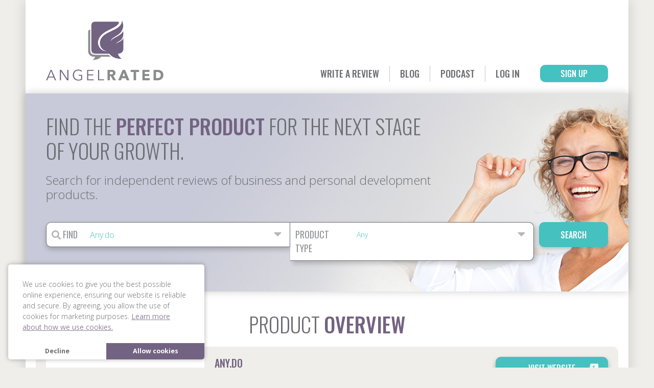

--- FILE ---
content_type: text/html; charset=UTF-8
request_url: https://angelrated.com/reviews/434/anydo
body_size: 36599
content:
<!doctype html>
<html lang="en" class="no-js">
<head>
    <meta charset="utf-8">
    <meta http-equiv="X-UA-Compatible" content="IE=edge">
    <meta name="viewport" content="width=device-width, initial-scale=1, maximum-scale=1">
    <meta name="csrf-token" content="FPU6FB5MhAARDy5VoZDSArFwHdixz6ZAVRSgHWBS">
    <!-- TradeDoubler site verification 3176280 -->
    <title>Any.do - Angel Rated</title>

            <meta name="description" content="Read independent customer reviews of Any.do. Includes product ratings, pros, cons, ideal customer and alternatives." />
    
    <!-- Twitter Card data -->
    <meta name="twitter:card" content="summary">
    <meta name="twitter:site" content="@AngelRatedHQ">
    <meta name="twitter:title" content="Any.do">
            <meta name="twitter:description" content="Read independent customer reviews of Any.do. Includes product ratings, pros, cons, ideal customer and alternatives.">
        <meta name="twitter:creator" content="@AngelRatedHQ">
    <!-- Twitter Summary card images must be at least 120x120px -->
    <meta name="twitter:image" content="https://angelrated.com/images/favicon.png">

    <!-- Open Graph data -->
    <meta property="og:title" content="Any.do" />
    <meta property="og:type" content="article" />
    <meta property="og:url" content="https://angelrated.com/reviews/434/anydo" />
    <meta property="og:image" content="https://angelrated.com/images/favicon.png" />
            <meta property="og:description" content="Read independent customer reviews of Any.do. Includes product ratings, pros, cons, ideal customer and alternatives." />
        <meta property="og:site_name" content="Angel Rated" />

    <link rel="shortcut icon" type="image/png" href="https://angelrated.com/images/favicon.png"/>

    <meta name="ir-site-verification-token" value="2062420">
    <meta name="ir-site-verification-token" value="2086044651">
    <meta name="ir-site-verification-token" value="2085910563">
    <meta name="p:domain_verify" content="7ba35c8ba4316df0c705521d5bf7aa1e"/>
    <script>document.documentElement.className = "js"</script>
    <!-- Fonts -->
    <link rel="dns-prefetch" href="https://fonts.gstatic.com">
    <link href="https://fonts.googleapis.com/css?family=Open+Sans:300,300i,400,400i,700,700i|Oswald:300,400,500" rel="stylesheet">

    <!-- Styles -->
    <link href="/css/front.css?id=4fed8fee840955320673" rel="stylesheet">
    <script src="https://kit.fontawesome.com/a8c7cb28ed.js" async></script>
    <link rel="stylesheet" href="https://cdnjs.cloudflare.com/ajax/libs/jquery-modal/0.9.2/jquery.modal.min.css" />
        <script src="https://www.google.com/recaptcha/api.js" async defer></script>
    
    <style>
        .g-recaptcha {
            display: block;
            overflow: hidden;
        }
        .g-recaptcha > div {
            float: right;
            margin-bottom: 20px;
        }
        .confirm-hp {
            visibility: hidden;
            overflow: hidden;
            height: 0;
        }
        .cc-link {
            display: inline !important;
            padding: 0 !important;
        }
    </style>
    <link rel="stylesheet" type="text/css" href="https://cdn.jsdelivr.net/npm/cookieconsent@3/build/cookieconsent.min.css" />
</head>
<body>
                                            <div class="page-wrap">
        <header>
    <a href="/" class="logo-container"><img src="/images/logo.png" alt="Angel Rated Logo" class="logo"></a>
                    <nav class="front-nav">                   
                                    
                <a href="https://angelrated.com/modals/login?current_route=https%3A%2F%2Fangelrated.com%2Freviews%2F434%2Fanydo&amp;om=wr-434" rel="modal:open">Write a Review</a>
                <a href="/guides">Blog</a>     
                <a href="/podcast">Podcast</a>    
                <a href="https://angelrated.com/modals/login?current_route=https%3A%2F%2Fangelrated.com%2Freviews%2F434%2Fanydo" rel="modal:open">Log In</a>
                <a class="nav-button button button-quaternary" href="https://angelrated.com/modals/register?current_route=https%3A%2F%2Fangelrated.com%2Freviews%2F434%2Fanydo" rel="modal:open">Sign Up</a>
                
                    </nav>
    </header>
            <div class="search-banner">
        <h3 class="h1">Find the <strong>perfect product</strong> for the next stage of your growth.</h3>
        <p>Search for independent reviews of business and personal development products.</p>
        <form class="main-search" method="GET" action="https://angelrated.com/search">
    <div class="form-control product-topic-container">
        <label class="input-prepend find-prepend" for="product_or_topic"><i class="fa fa-search"></i> Find</label>
                        <input type="text" id="pt_input" name="pt_input" value="Any.do">
        <span class="input-append"><i class="fa fa-caret-down"></i></span>
        <select name="product_or_topic[]" class="product-topic dont-convert" multiple>
                                        <option data-depth="1" style="font-weight: bold;" value="1">Business Development</option>
    
                <option data-depth="2" style="font-weight: bold;" value="2">Creating an Online Business</option>
    
                <option data-depth="3" style="font-weight: bold;" value="6">Business Lifestyle</option>
    
                <option data-depth="4" style="font-weight: bold;" value="7">Location Independence</option>
    
                        <option data-depth="3" style="font-weight: bold;" value="12">Business Mindset / Support</option>
    
                <option data-depth="4" style="font-weight: bold;" value="13">Accountability / Habit Tracking</option>
    
                    <option data-depth="4" style="font-weight: bold;" value="14">Business Coach</option>
    
                    <option data-depth="4" style="font-weight: bold;" value="15">Business Mastermind</option>
    
                    <option data-depth="4" style="font-weight: bold;" value="17">Business Money Mindset</option>
    
                    <option data-depth="4" style="font-weight: bold;" value="16">Confidence / Visibility / Imposter Syndrome</option>
    
                        <option data-depth="3" style="font-weight: bold;" value="8">Business Strategy / Planning</option>
    
                <option data-depth="4" style="font-weight: bold;" value="9">Business Mission / Vision / Values / Purpose</option>
    
                    <option data-depth="4" style="font-weight: bold;" value="10">Business Vision Boards</option>
    
                    <option data-depth="4" style="font-weight: bold;" value="11">Target Market / Ideal Customer / Niche</option>
    
                        <option data-depth="3" style="font-weight: bold;" value="3">Starting an Online Business</option>
    
                <option data-depth="4" style="font-weight: bold;" value="4">Business Ideas / Choosing the Right Business</option>
    
                    <option data-depth="4" style="font-weight: bold;" value="5">Entrepreneurship</option>
    
                            <option data-depth="2" style="font-weight: bold;" value="18">Online Marketing</option>
    
                <option data-depth="3" style="font-weight: bold;" value="23">Branding / Design</option>
    
                <option data-depth="4" style="font-weight: bold;" value="24">Brand Identity / Logo Development</option>
    
                    <option data-depth="4" style="font-weight: bold;" value="25">Graphics / Graphic Design</option>
    
                    <option data-depth="4" style="font-weight: bold;" value="26">Using Canva</option>
    
                    <option data-depth="4" style="font-weight: bold;" value="27">Using PicMonkey</option>
    
                        <option data-depth="3" style="font-weight: bold;" value="42">Copy / Copywriting / Writing</option>
    
                <option data-depth="4" style="font-weight: bold;" value="43">Proofreading</option>
    
                    <option data-depth="4" style="font-weight: bold;" value="44">Sales Page Copy</option>
    
                    <option data-depth="4" style="font-weight: bold;" value="45">Website Copy</option>
    
                        <option data-depth="3" style="font-weight: bold;" value="19">Online Marketing Strategy</option>
    
                <option data-depth="4" style="font-weight: bold;" value="20">Marketing / Communications Planning</option>
    
                    <option data-depth="4" style="font-weight: bold;" value="21">Marketing Analytics</option>
    
                    <option data-depth="4" style="font-weight: bold;" value="22">Marketing Automation</option>
    
                        <option data-depth="3" style="font-weight: bold;" value="46">Photography / Photographs / Images</option>
    
                <option data-depth="4" style="font-weight: bold;" value="47">Food Photography / Images</option>
    
                    <option data-depth="4" style="font-weight: bold;" value="48">Headshot / Brand Photography / Images</option>
    
                    <option data-depth="4" style="font-weight: bold;" value="49">Photograph / Image Editing</option>
    
                    <option data-depth="4" style="font-weight: bold;" value="50">Product Photography  / Images</option>
    
                    <option data-depth="4" style="font-weight: bold;" value="51">Stock Photography / Images</option>
    
                        <option data-depth="3" style="font-weight: bold;" value="28">Websites</option>
    
                <option data-depth="4" style="font-weight: bold;" value="29">Building Squarespace Websites</option>
    
                    <option data-depth="4" style="font-weight: bold;" value="30">Building Wix Websites</option>
    
                    <option data-depth="4" style="font-weight: bold;" value="31">Building Wordpress Websites</option>
    
                    <option data-depth="4" style="font-weight: bold;" value="32">Google Analytics Usage / Strategy</option>
    
                    <option data-depth="4" style="font-weight: bold;" value="33">Website Analytics / Monitoring</option>
    
                    <option data-depth="4" style="font-weight: bold;" value="34">Website Creation / Development / Building</option>
    
                    <option data-depth="4" style="font-weight: bold;" value="35">Website Design</option>
    
                    <option data-depth="4" style="font-weight: bold;" value="36">Website Domain Names</option>
    
                    <option data-depth="4" style="font-weight: bold;" value="37">Website Hosting</option>
    
                    <option data-depth="4" style="font-weight: bold;" value="38">Website Security / Anti-Spam / Backup</option>
    
                    <option data-depth="4" style="font-weight: bold;" value="39">Website SEO</option>
    
                    <option data-depth="4" style="font-weight: bold;" value="352">Website Tech Support</option>
    
                    <option data-depth="4" style="font-weight: bold;" value="40">Wordpress Plugins</option>
    
                    <option data-depth="4" style="font-weight: bold;" value="41">Wordpress Themes</option>
    
                            <option data-depth="2" style="font-weight: bold;" value="52">Driving Traffic</option>
    
                <option data-depth="3" style="font-weight: bold;" value="63">Advertising / Promotion</option>
    
                <option data-depth="4" style="font-weight: bold;" value="65">Facebook Ads / Advertising</option>
    
                    <option data-depth="4" style="font-weight: bold;" value="66">Google Ads / Advertising</option>
    
                    <option data-depth="4" style="font-weight: bold;" value="67">Instagram Ads / Advertising</option>
    
                    <option data-depth="4" style="font-weight: bold;" value="64">Online / Social Media Advertising</option>
    
                    <option data-depth="4" style="font-weight: bold;" value="68">Public Relations / PR / Publicity</option>
    
                    <option data-depth="4" style="font-weight: bold;" value="69">YouTube Ads / Advertising</option>
    
                        <option data-depth="3" style="font-weight: bold;" value="70">Live Events</option>
    
                <option data-depth="4" style="font-weight: bold;" value="71">Event Booking / Ticketing / Ticket Sales</option>
    
                    <option data-depth="4" style="font-weight: bold;" value="72">Event Planning / Management</option>
    
                    <option data-depth="4" style="font-weight: bold;" value="73">Public Speaking</option>
    
                    <option data-depth="4" style="font-weight: bold;" value="74">Workshops and Retreats</option>
    
                        <option data-depth="3" style="font-weight: bold;" value="53">Social Media Strategy</option>
    
                <option data-depth="4" style="font-weight: bold;" value="54">Communities / Community Groups</option>
    
                    <option data-depth="4" style="font-weight: bold;" value="55">Facebook Usage / Strategy</option>
    
                    <option data-depth="4" style="font-weight: bold;" value="56">Instagram Usage / Strategy</option>
    
                    <option data-depth="4" style="font-weight: bold;" value="57">LinkedIn Usage / Strategy</option>
    
                    <option data-depth="4" style="font-weight: bold;" value="58">Pinterest Usage / Strategy</option>
    
                    <option data-depth="4" style="font-weight: bold;" value="59">Social Media Analytics / Monitoring</option>
    
                    <option data-depth="4" style="font-weight: bold;" value="60">Social Media Management / Scheduling</option>
    
                    <option data-depth="4" style="font-weight: bold;" value="61">Twitter Usage / Strategy</option>
    
                    <option data-depth="4" style="font-weight: bold;" value="62">YouTube Usage / Strategy</option>
    
                            <option data-depth="2" style="font-weight: bold;" value="75">Content Marketing / List Building</option>
    
                <option data-depth="3" style="font-weight: bold;" value="99">Audio / Video Creation</option>
    
                <option data-depth="4" style="font-weight: bold;" value="100">Audio / Podcast Editing</option>
    
                    <option data-depth="4" style="font-weight: bold;" value="101">Audio / Podcast Recording / Making</option>
    
                    <option data-depth="4" style="font-weight: bold;" value="345">Presentations</option>
    
                    <option data-depth="4" style="font-weight: bold;" value="102">Royalty-Free Music</option>
    
                    <option data-depth="4" style="font-weight: bold;" value="103">Screen Capture / Recording</option>
    
                    <option data-depth="4" style="font-weight: bold;" value="104">Teleprompter</option>
    
                    <option data-depth="4" style="font-weight: bold;" value="346">Transcription Service</option>
    
                    <option data-depth="4" style="font-weight: bold;" value="105">Video Editing</option>
    
                    <option data-depth="4" style="font-weight: bold;" value="106">Video Hosting / Management</option>
    
                    <option data-depth="4" style="font-weight: bold;" value="107">Video Recording / Making</option>
    
                        <option data-depth="3" style="font-weight: bold;" value="82">Client / Lead Generation</option>
    
                <option data-depth="4" style="font-weight: bold;" value="83">Client / Lead Capture</option>
    
                    <option data-depth="4" style="font-weight: bold;" value="84">Client / Lead Management / Nurturing</option>
    
                    <option data-depth="4" style="font-weight: bold;" value="85">Finding / Increasing Clients</option>
    
                        <option data-depth="3" style="font-weight: bold;" value="76">Email Marketing</option>
    
                <option data-depth="4" style="font-weight: bold;" value="77">Aweber Usage / Strategy</option>
    
                    <option data-depth="4" style="font-weight: bold;" value="78">Email List Growth / List Building</option>
    
                    <option data-depth="4" style="font-weight: bold;" value="79">Email Marketing / Campaign Management</option>
    
                    <option data-depth="4" style="font-weight: bold;" value="80">Email Marketing Strategy</option>
    
                    <option data-depth="4" style="font-weight: bold;" value="81">Mailchimp Usage / Strategy</option>
    
                        <option data-depth="3" style="font-weight: bold;" value="86">Email Opt-Ins</option>
    
                <option data-depth="4" style="font-weight: bold;" value="87">Competitions / Contests</option>
    
                    <option data-depth="4" style="font-weight: bold;" value="88">Creating Ebooks / PDFs / Checklists</option>
    
                    <option data-depth="4" style="font-weight: bold;" value="89">Email Sequences</option>
    
                    <option data-depth="4" style="font-weight: bold;" value="90">Online Quizzes</option>
    
                    <option data-depth="4" style="font-weight: bold;" value="91">Viral Giveaways</option>
    
                        <option data-depth="3" style="font-weight: bold;" value="92">Regular / Free Content Creation</option>
    
                <option data-depth="4" style="font-weight: bold;" value="93">Blogging / Writing a Blog</option>
    
                    <option data-depth="4" style="font-weight: bold;" value="94">Editorial Calendars</option>
    
                    <option data-depth="4" style="font-weight: bold;" value="95">Guest Blogging / Posts</option>
    
                    <option data-depth="4" style="font-weight: bold;" value="96">Guest Interviews / Interviewing</option>
    
                    <option data-depth="4" style="font-weight: bold;" value="97">Planning / Running Webinars</option>
    
                    <option data-depth="4" style="font-weight: bold;" value="98">Podcasting / Starting a Podcast</option>
    
                            <option data-depth="2" style="font-weight: bold;" value="108">Creating / Selling Paid Offerings</option>
    
                <option data-depth="3" style="font-weight: bold;" value="117">Coaching / Coaching Qualifications</option>
    
                <option data-depth="4" style="font-weight: bold;" value="118">Business Coaching Qualifications</option>
    
                    <option data-depth="4" style="font-weight: bold;" value="119">Health Coaching Qualifications</option>
    
                    <option data-depth="4" style="font-weight: bold;" value="120">Life Coaching Qualifications</option>
    
                    <option data-depth="4" style="font-weight: bold;" value="121">Sex / Relationship Coaching Qualifications</option>
    
                        <option data-depth="3" style="font-weight: bold;" value="109">Creating an Online Course / Program / Product</option>
    
                <option data-depth="4" style="font-weight: bold;" value="110">Designing an Online Course / Product</option>
    
                    <option data-depth="4" style="font-weight: bold;" value="111">Digital Products / Done-For-You Materials</option>
    
                    <option data-depth="4" style="font-weight: bold;" value="112">Group Training</option>
    
                    <option data-depth="4" style="font-weight: bold;" value="113">Launching an Online Course / Product</option>
    
                    <option data-depth="4" style="font-weight: bold;" value="115">Membership Plugins</option>
    
                    <option data-depth="4" style="font-weight: bold;" value="114">Membership Sites</option>
    
                    <option data-depth="4" style="font-weight: bold;" value="116">Online Course / Program Platforms</option>
    
                        <option data-depth="3" style="font-weight: bold;" value="126">Sales / Selling</option>
    
                <option data-depth="4" style="font-weight: bold;" value="127">Countdown Timers</option>
    
                    <option data-depth="4" style="font-weight: bold;" value="128">Landing / Squeeze Pages</option>
    
                    <option data-depth="4" style="font-weight: bold;" value="129">Sales Funnels</option>
    
                    <option data-depth="4" style="font-weight: bold;" value="130">Sales Pages</option>
    
                    <option data-depth="4" style="font-weight: bold;" value="131">Sales Techniques / Conversations / Closing</option>
    
                        <option data-depth="3" style="font-weight: bold;" value="122">Writing a Book</option>
    
                <option data-depth="4" style="font-weight: bold;" value="123">Amazon / Kindle Publishing</option>
    
                    <option data-depth="4" style="font-weight: bold;" value="124">Self Publishing</option>
    
                    <option data-depth="4" style="font-weight: bold;" value="125">Word Processing / Text Editing</option>
    
                            <option data-depth="2" style="font-weight: bold;" value="132">Running an Online Business</option>
    
                <option data-depth="3" style="font-weight: bold;" value="160">Accounts / Accounting / Finance / Money</option>
    
                <option data-depth="4" style="font-weight: bold;" value="161">Accounts / Accounting</option>
    
                    <option data-depth="4" style="font-weight: bold;" value="162">Affiliate Marketing / Tracking / Referral Programs</option>
    
                    <option data-depth="4" style="font-weight: bold;" value="163">Billing / Invoicing / Receipts</option>
    
                    <option data-depth="4" style="font-weight: bold;" value="164">Bookkeeping</option>
    
                    <option data-depth="4" style="font-weight: bold;" value="165">Financial Planning / Budgeting / Management</option>
    
                    <option data-depth="4" style="font-weight: bold;" value="166">Payment Gateways / Processing</option>
    
                    <option data-depth="4" style="font-weight: bold;" value="167">Payment Recovery</option>
    
                    <option data-depth="4" style="font-weight: bold;" value="168">Point of Sale (PoS) / Credit Card Processing</option>
    
                    <option data-depth="4" style="font-weight: bold;" value="169">Pricing Strategy</option>
    
                    <option data-depth="4" style="font-weight: bold;" value="170">Shopping Carts / eCommerce Platforms</option>
    
                        <option data-depth="3" style="font-weight: bold;" value="349">Business Insurance</option>
    
                    <option data-depth="3" style="font-weight: bold;" value="133">Business Systems / Organisation / Productivity</option>
    
                <option data-depth="4" style="font-weight: bold;" value="134">Business Management / Planning</option>
    
                    <option data-depth="4" style="font-weight: bold;" value="135">Cloud Storage / File Sharing</option>
    
                    <option data-depth="4" style="font-weight: bold;" value="136">Conference Call / Webinar / Meeting Software</option>
    
                    <option data-depth="4" style="font-weight: bold;" value="137">Email Organisation / Management</option>
    
                    <option data-depth="4" style="font-weight: bold;" value="138">Information / Knowledge Management</option>
    
                    <option data-depth="4" style="font-weight: bold;" value="350">Journals / Calendars / Planners</option>
    
                    <option data-depth="4" style="font-weight: bold;" value="139">Mindmapping</option>
    
                    <option data-depth="4" style="font-weight: bold;" value="140">Password Management</option>
    
                    <option data-depth="4" style="font-weight: bold;" value="141">Product / Inventory Management</option>
    
                    <option data-depth="4" style="font-weight: bold;" value="142">Project / Task Management / Planning</option>
    
                    <option data-depth="4" style="font-weight: bold;" value="143">Workflow Automation</option>
    
                        <option data-depth="3" style="font-weight: bold;" value="171">Law / Lawyer / Legal</option>
    
                <option data-depth="4" style="font-weight: bold;" value="172">Copyright / Trademark / IP</option>
    
                    <option data-depth="4" style="font-weight: bold;" value="173">EU VAT</option>
    
                    <option data-depth="4" style="font-weight: bold;" value="174">GDPR Compliance</option>
    
                        <option data-depth="3" style="font-weight: bold;" value="144">Managing Clients</option>
    
                <option data-depth="4" style="font-weight: bold;" value="145">Calendar / Appointment Scheduling</option>
    
                    <option data-depth="4" style="font-weight: bold;" value="146">Contract Management / Form Automation</option>
    
                    <option data-depth="4" style="font-weight: bold;" value="147">Customer Relationship Management (CRM)</option>
    
                    <option data-depth="4" style="font-weight: bold;" value="148">Customer Service / Help Desk</option>
    
                    <option data-depth="4" style="font-weight: bold;" value="149">Digital Signatures / Signing Documents</option>
    
                    <option data-depth="4" style="font-weight: bold;" value="150">Live Chat / Chat Support</option>
    
                    <option data-depth="4" style="font-weight: bold;" value="151">Market Research / Surveys</option>
    
                    <option data-depth="4" style="font-weight: bold;" value="152">Telephone Answering Service</option>
    
                        <option data-depth="3" style="font-weight: bold;" value="153">Managing Staff / Teams</option>
    
                <option data-depth="4" style="font-weight: bold;" value="351">Leadership</option>
    
                    <option data-depth="4" style="font-weight: bold;" value="154">Outsourcing</option>
    
                    <option data-depth="4" style="font-weight: bold;" value="155">Recruiting Staff / Teams</option>
    
                    <option data-depth="4" style="font-weight: bold;" value="156">Staff / Team Communications</option>
    
                    <option data-depth="4" style="font-weight: bold;" value="157">Staff / Team Scheduling</option>
    
                    <option data-depth="4" style="font-weight: bold;" value="158">Staff / Team Time Tracking</option>
    
                    <option data-depth="4" style="font-weight: bold;" value="159">Virtual Assistants</option>
    
                                                <option data-depth="1" style="font-weight: bold;" value="176">Personal Development</option>
    
                <option data-depth="2" style="font-weight: bold;" value="177">Life, Career and Finances</option>
    
                <option data-depth="3" style="font-weight: bold;" value="183">Career / Work / Education</option>
    
                <option data-depth="4" style="font-weight: bold;" value="184">Coaching / Training for Actors / Acting</option>
    
                    <option data-depth="4" style="font-weight: bold;" value="185">Coaching / Training for Freelance Writing / Writers</option>
    
                    <option data-depth="4" style="font-weight: bold;" value="186">Coaching / Training for Therapists / Healers</option>
    
                    <option data-depth="4" style="font-weight: bold;" value="187">Job Interviews</option>
    
                    <option data-depth="4" style="font-weight: bold;" value="188">Resume / CV writing</option>
    
                        <option data-depth="3" style="font-weight: bold;" value="189">Finances / Money</option>
    
                <option data-depth="4" style="font-weight: bold;" value="190">Personal Budgeting / Money Management</option>
    
                    <option data-depth="4" style="font-weight: bold;" value="192">Personal Finance / Financial Planning</option>
    
                    <option data-depth="4" style="font-weight: bold;" value="191">Personal Money Mindset</option>
    
                    <option data-depth="4" style="font-weight: bold;" value="193">Saving / Investing</option>
    
                    <option data-depth="4" style="font-weight: bold;" value="194">Stock Market / Trading</option>
    
                        <option data-depth="3" style="font-weight: bold;" value="178">Life</option>
    
                <option data-depth="4" style="font-weight: bold;" value="353">Capitalism</option>
    
                    <option data-depth="4" style="font-weight: bold;" value="179">Life Coach / Coaching</option>
    
                    <option data-depth="4" style="font-weight: bold;" value="180">Life Purpose</option>
    
                    <option data-depth="4" style="font-weight: bold;" value="181">Life Vision Boards</option>
    
                    <option data-depth="4" style="font-weight: bold;" value="182">Time Management</option>
    
                            <option data-depth="2" style="font-weight: bold;" value="195">People and Animals</option>
    
                <option data-depth="3" style="font-weight: bold;" value="203">Animals</option>
    
                <option data-depth="4" style="font-weight: bold;" value="204">Birds</option>
    
                    <option data-depth="4" style="font-weight: bold;" value="205">Cats</option>
    
                    <option data-depth="4" style="font-weight: bold;" value="206">Dogs</option>
    
                    <option data-depth="4" style="font-weight: bold;" value="207">Fish</option>
    
                    <option data-depth="4" style="font-weight: bold;" value="208">Horses</option>
    
                    <option data-depth="4" style="font-weight: bold;" value="209">Rabbits / Rodents</option>
    
                    <option data-depth="4" style="font-weight: bold;" value="210">Reptiles / Amphibians</option>
    
                        <option data-depth="3" style="font-weight: bold;" value="196">Relationships</option>
    
                <option data-depth="4" style="font-weight: bold;" value="197">Dating</option>
    
                    <option data-depth="4" style="font-weight: bold;" value="198">Divorce / Break Up</option>
    
                    <option data-depth="4" style="font-weight: bold;" value="199">Families / Children</option>
    
                    <option data-depth="4" style="font-weight: bold;" value="200">Friends / Social Life</option>
    
                    <option data-depth="4" style="font-weight: bold;" value="201">Love / Partner / Romance</option>
    
                    <option data-depth="4" style="font-weight: bold;" value="202">Sex / Intimacy</option>
    
                            <option data-depth="2" style="font-weight: bold;" value="258">Home, Fashion and Travel</option>
    
                <option data-depth="3" style="font-weight: bold;" value="264">Beauty / Style / Fashion</option>
    
                <option data-depth="4" style="font-weight: bold;" value="265">Clothes / Fashion / Personal Styling / Shopping</option>
    
                    <option data-depth="4" style="font-weight: bold;" value="266">Hair</option>
    
                    <option data-depth="4" style="font-weight: bold;" value="267">Makeup / Cosmetics / Skin Care</option>
    
                        <option data-depth="3" style="font-weight: bold;" value="259">Home Environment</option>
    
                <option data-depth="4" style="font-weight: bold;" value="260">DIY / Home Improvements</option>
    
                    <option data-depth="4" style="font-weight: bold;" value="261">Feng Shui</option>
    
                    <option data-depth="4" style="font-weight: bold;" value="262">Gardening</option>
    
                    <option data-depth="4" style="font-weight: bold;" value="263">Interior Design / Decoration</option>
    
                        <option data-depth="3" style="font-weight: bold;" value="348">Travel</option>
    
                        <option data-depth="2" style="font-weight: bold;" value="211">Health, Food and Movement</option>
    
                <option data-depth="3" style="font-weight: bold;" value="221">Food / Cooking</option>
    
                <option data-depth="4" style="font-weight: bold;" value="222">Food Allergies</option>
    
                    <option data-depth="4" style="font-weight: bold;" value="223">Gluten Free</option>
    
                    <option data-depth="4" style="font-weight: bold;" value="224">Healthy Eating</option>
    
                    <option data-depth="4" style="font-weight: bold;" value="225">Low Carb</option>
    
                    <option data-depth="4" style="font-weight: bold;" value="226">Paleo</option>
    
                    <option data-depth="4" style="font-weight: bold;" value="227">Raw</option>
    
                    <option data-depth="4" style="font-weight: bold;" value="228">Sugar Free</option>
    
                    <option data-depth="4" style="font-weight: bold;" value="229">Vegetarian / Vegan</option>
    
                        <option data-depth="3" style="font-weight: bold;" value="234">Healing / Therapies</option>
    
                <option data-depth="4" style="font-weight: bold;" value="235">Acupuncture</option>
    
                    <option data-depth="4" style="font-weight: bold;" value="236">Ayurveda</option>
    
                    <option data-depth="4" style="font-weight: bold;" value="237">Chiropractic / Osteopathy</option>
    
                    <option data-depth="4" style="font-weight: bold;" value="238">Essential Oils / Aromatherapy</option>
    
                    <option data-depth="4" style="font-weight: bold;" value="239">Flower Essences / Remedies</option>
    
                    <option data-depth="4" style="font-weight: bold;" value="240">Herbs / Herbalism / Herbal Remedies</option>
    
                    <option data-depth="4" style="font-weight: bold;" value="241">Homeopathy</option>
    
                    <option data-depth="4" style="font-weight: bold;" value="242">Hypnotherapy</option>
    
                    <option data-depth="4" style="font-weight: bold;" value="243">Kinesiology</option>
    
                    <option data-depth="4" style="font-weight: bold;" value="244">Naturopathy</option>
    
                    <option data-depth="4" style="font-weight: bold;" value="245">Reflexology</option>
    
                    <option data-depth="4" style="font-weight: bold;" value="246">Traditional Chinese Medicine</option>
    
                    <option data-depth="4" style="font-weight: bold;" value="247">Vitamins / Supplements</option>
    
                        <option data-depth="3" style="font-weight: bold;" value="212">Nutrition / Health Coach / Coaching</option>
    
                <option data-depth="4" style="font-weight: bold;" value="213">Cancer / Disease / Ill Health</option>
    
                    <option data-depth="4" style="font-weight: bold;" value="214">Eating Disorders</option>
    
                    <option data-depth="4" style="font-weight: bold;" value="215">Energy</option>
    
                    <option data-depth="4" style="font-weight: bold;" value="216">Fertility / Cycles / PCOS</option>
    
                    <option data-depth="4" style="font-weight: bold;" value="217">Menopause</option>
    
                    <option data-depth="4" style="font-weight: bold;" value="218">Pregnancy / Childcare / Motherhood</option>
    
                    <option data-depth="4" style="font-weight: bold;" value="219">Stress</option>
    
                    <option data-depth="4" style="font-weight: bold;" value="220">Weightloss</option>
    
                        <option data-depth="3" style="font-weight: bold;" value="230">Relaxation</option>
    
                <option data-depth="4" style="font-weight: bold;" value="231">Massage</option>
    
                    <option data-depth="4" style="font-weight: bold;" value="232">Self Care</option>
    
                    <option data-depth="4" style="font-weight: bold;" value="233">Sleep</option>
    
                        <option data-depth="3" style="font-weight: bold;" value="248">Sport / Movement / Exercise / Fitness</option>
    
                <option data-depth="4" style="font-weight: bold;" value="249">Dance</option>
    
                    <option data-depth="4" style="font-weight: bold;" value="250">Golf</option>
    
                    <option data-depth="4" style="font-weight: bold;" value="251">Horses / Riding / Equestrian</option>
    
                    <option data-depth="4" style="font-weight: bold;" value="252">Running / Jogging</option>
    
                    <option data-depth="4" style="font-weight: bold;" value="253">Swimming</option>
    
                    <option data-depth="4" style="font-weight: bold;" value="254">Tennis</option>
    
                    <option data-depth="4" style="font-weight: bold;" value="255">Walking</option>
    
                    <option data-depth="4" style="font-weight: bold;" value="256">Weight Training</option>
    
                    <option data-depth="4" style="font-weight: bold;" value="257">Yoga / Pilates / Stretching</option>
    
                            <option data-depth="2" style="font-weight: bold;" value="269">Creativity, Languages and Music</option>
    
                <option data-depth="3" style="font-weight: bold;" value="270">Creativity / Arts / Crafts</option>
    
                <option data-depth="4" style="font-weight: bold;" value="271">Architecture</option>
    
                    <option data-depth="4" style="font-weight: bold;" value="272">Art / Design / Drawing / Painting / Sculpture</option>
    
                    <option data-depth="4" style="font-weight: bold;" value="273">Cake Decorating / Sugarcraft</option>
    
                    <option data-depth="4" style="font-weight: bold;" value="274">Calligraphy / Handwriting</option>
    
                    <option data-depth="4" style="font-weight: bold;" value="275">Candle Making</option>
    
                    <option data-depth="4" style="font-weight: bold;" value="276">Carpentry / Woodwork / Metalwork</option>
    
                    <option data-depth="4" style="font-weight: bold;" value="277">Digital Scrapbooking</option>
    
                    <option data-depth="4" style="font-weight: bold;" value="278">Flower Arranging</option>
    
                    <option data-depth="4" style="font-weight: bold;" value="279">Jewellery / Beadwork</option>
    
                    <option data-depth="4" style="font-weight: bold;" value="280">Knitting / Crochet / Sewing / Needlework</option>
    
                    <option data-depth="4" style="font-weight: bold;" value="281">Paper Crafts</option>
    
                    <option data-depth="4" style="font-weight: bold;" value="282">Performing Arts</option>
    
                    <option data-depth="4" style="font-weight: bold;" value="283">Photography / Video</option>
    
                    <option data-depth="4" style="font-weight: bold;" value="284">Pottery / Ceramics</option>
    
                    <option data-depth="4" style="font-weight: bold;" value="285">Writing for Pleasure</option>
    
                        <option data-depth="3" style="font-weight: bold;" value="307">Hobbies / Games / Other</option>
    
                <option data-depth="4" style="font-weight: bold;" value="308">Speedreading</option>
    
                        <option data-depth="3" style="font-weight: bold;" value="286">Languages</option>
    
                <option data-depth="4" style="font-weight: bold;" value="287">Ancient Languages</option>
    
                    <option data-depth="4" style="font-weight: bold;" value="288">Arabic</option>
    
                    <option data-depth="4" style="font-weight: bold;" value="294">Chinese / Mandarin</option>
    
                    <option data-depth="4" style="font-weight: bold;" value="289">English</option>
    
                    <option data-depth="4" style="font-weight: bold;" value="290">French</option>
    
                    <option data-depth="4" style="font-weight: bold;" value="291">German</option>
    
                    <option data-depth="4" style="font-weight: bold;" value="292">Italian</option>
    
                    <option data-depth="4" style="font-weight: bold;" value="293">Japanese</option>
    
                    <option data-depth="4" style="font-weight: bold;" value="295">Russian</option>
    
                    <option data-depth="4" style="font-weight: bold;" value="296">Spanish</option>
    
                        <option data-depth="3" style="font-weight: bold;" value="297">Music</option>
    
                <option data-depth="4" style="font-weight: bold;" value="298">Brass</option>
    
                    <option data-depth="4" style="font-weight: bold;" value="299">DJ</option>
    
                    <option data-depth="4" style="font-weight: bold;" value="300">Guitar</option>
    
                    <option data-depth="4" style="font-weight: bold;" value="301">Percussion</option>
    
                    <option data-depth="4" style="font-weight: bold;" value="302">Piano / Keyboards</option>
    
                    <option data-depth="4" style="font-weight: bold;" value="303">Rock Music</option>
    
                    <option data-depth="4" style="font-weight: bold;" value="304">Strings</option>
    
                    <option data-depth="4" style="font-weight: bold;" value="305">Voice / Singing</option>
    
                    <option data-depth="4" style="font-weight: bold;" value="306">Woodwinds</option>
    
                            <option data-depth="2" style="font-weight: bold;" value="309">Spirituality, Religion and Mind</option>
    
                <option data-depth="3" style="font-weight: bold;" value="336">Mind / Spirit / Soul</option>
    
                <option data-depth="4" style="font-weight: bold;" value="337">Intuition</option>
    
                    <option data-depth="4" style="font-weight: bold;" value="338">Joy / Gratitude</option>
    
                    <option data-depth="4" style="font-weight: bold;" value="339">Mantras / Affirmations</option>
    
                    <option data-depth="4" style="font-weight: bold;" value="340">Meditation / Mindfulness</option>
    
                    <option data-depth="4" style="font-weight: bold;" value="341">Psychotherapy / Psychology</option>
    
                    <option data-depth="4" style="font-weight: bold;" value="342">Self Sabotage / Forgiveness</option>
    
                    <option data-depth="4" style="font-weight: bold;" value="343">Trauma / Anxiety</option>
    
                    <option data-depth="4" style="font-weight: bold;" value="344">Visualisation</option>
    
                        <option data-depth="3" style="font-weight: bold;" value="329">Religion</option>
    
                <option data-depth="4" style="font-weight: bold;" value="330">Buddhism</option>
    
                    <option data-depth="4" style="font-weight: bold;" value="331">Christianity</option>
    
                    <option data-depth="4" style="font-weight: bold;" value="332">Hinduism</option>
    
                    <option data-depth="4" style="font-weight: bold;" value="333">Islam</option>
    
                    <option data-depth="4" style="font-weight: bold;" value="334">Judaism</option>
    
                    <option data-depth="4" style="font-weight: bold;" value="335">Prayer</option>
    
                        <option data-depth="3" style="font-weight: bold;" value="310">Spirituality / Woowoo / New Age</option>
    
                <option data-depth="4" style="font-weight: bold;" value="311">Akashic Records / Readings</option>
    
                    <option data-depth="4" style="font-weight: bold;" value="312">Ancestral Work / DNA Healing</option>
    
                    <option data-depth="4" style="font-weight: bold;" value="313">Astrology</option>
    
                    <option data-depth="4" style="font-weight: bold;" value="314">Crystals / Crystal Healing</option>
    
                    <option data-depth="4" style="font-weight: bold;" value="315">Dreams</option>
    
                    <option data-depth="4" style="font-weight: bold;" value="316">Emotional Freedom Technique / Tapping / EFT</option>
    
                    <option data-depth="4" style="font-weight: bold;" value="317">Energy Work</option>
    
                    <option data-depth="4" style="font-weight: bold;" value="318">Guardian Angels / Archangels</option>
    
                    <option data-depth="4" style="font-weight: bold;" value="319">Manifesting / Law of Attraction</option>
    
                    <option data-depth="4" style="font-weight: bold;" value="320">Medical Intuitive</option>
    
                    <option data-depth="4" style="font-weight: bold;" value="321">Numerology</option>
    
                    <option data-depth="4" style="font-weight: bold;" value="322">Psychic / Medium / Channeling</option>
    
                    <option data-depth="4" style="font-weight: bold;" value="323">Reiki</option>
    
                    <option data-depth="4" style="font-weight: bold;" value="324">Sound Healing</option>
    
                    <option data-depth="4" style="font-weight: bold;" value="325">Space Cleaning</option>
    
                    <option data-depth="4" style="font-weight: bold;" value="326">Spirit Guides</option>
    
                    <option data-depth="4" style="font-weight: bold;" value="327">Tarot</option>
    
                    <option data-depth="4" style="font-weight: bold;" value="328">Witches / Magic</option>
    
                                        </select>
        <div class="product-topic-modal">
            <ul class="topics-modal">
                <li class="topics-list">
                    <h5>Topics</h5>
                    <ul>
                                                                                <li data-product-topic-id="1">
                                <span>Business Development <i class="fa fa-check"></i></span>
                                <ul>
                                                                                                                                                
                                                                                                                                                                                                    <li data-product-topic-id="6" class="has-children">
                                                        <span>Business Lifestyle <i class="fa fa-check"></i></span>
                                                                                                                    <ul>
                                                                                                                                                                                            <li data-product-topic-id="7" class="">
                                                                    <span>Location Independence <i class="fa fa-check"></i></span>
                                                                </li>
                                                                                                                        </ul>
                                                                                                            </li>
                                                                                                                                                        <li data-product-topic-id="12" class="has-children">
                                                        <span>Business Mindset / Support <i class="fa fa-check"></i></span>
                                                                                                                    <ul>
                                                                                                                                                                                            <li data-product-topic-id="13" class="">
                                                                    <span>Accountability / Habit Tracking <i class="fa fa-check"></i></span>
                                                                </li>
                                                                                                                                                                                            <li data-product-topic-id="14" class="">
                                                                    <span>Business Coach <i class="fa fa-check"></i></span>
                                                                </li>
                                                                                                                                                                                            <li data-product-topic-id="15" class="">
                                                                    <span>Business Mastermind <i class="fa fa-check"></i></span>
                                                                </li>
                                                                                                                                                                                            <li data-product-topic-id="17" class="">
                                                                    <span>Business Money Mindset <i class="fa fa-check"></i></span>
                                                                </li>
                                                                                                                                                                                            <li data-product-topic-id="16" class="">
                                                                    <span>Confidence / Visibility / Imposter Syndrome <i class="fa fa-check"></i></span>
                                                                </li>
                                                                                                                        </ul>
                                                                                                            </li>
                                                                                                                                                        <li data-product-topic-id="8" class="has-children">
                                                        <span>Business Strategy / Planning <i class="fa fa-check"></i></span>
                                                                                                                    <ul>
                                                                                                                                                                                            <li data-product-topic-id="9" class="">
                                                                    <span>Business Mission / Vision / Values / Purpose <i class="fa fa-check"></i></span>
                                                                </li>
                                                                                                                                                                                            <li data-product-topic-id="10" class="">
                                                                    <span>Business Vision Boards <i class="fa fa-check"></i></span>
                                                                </li>
                                                                                                                                                                                            <li data-product-topic-id="11" class="">
                                                                    <span>Target Market / Ideal Customer / Niche <i class="fa fa-check"></i></span>
                                                                </li>
                                                                                                                        </ul>
                                                                                                            </li>
                                                                                                                                                        <li data-product-topic-id="3" class="has-children">
                                                        <span>Starting an Online Business <i class="fa fa-check"></i></span>
                                                                                                                    <ul>
                                                                                                                                                                                            <li data-product-topic-id="4" class="">
                                                                    <span>Business Ideas / Choosing the Right Business <i class="fa fa-check"></i></span>
                                                                </li>
                                                                                                                                                                                            <li data-product-topic-id="5" class="">
                                                                    <span>Entrepreneurship <i class="fa fa-check"></i></span>
                                                                </li>
                                                                                                                        </ul>
                                                                                                            </li>
                                                                                                                                        
                                                                                                                                                                                    
                                                                                                                                                                                                    <li data-product-topic-id="23" class="has-children">
                                                        <span>Branding / Design <i class="fa fa-check"></i></span>
                                                                                                                    <ul>
                                                                                                                                                                                            <li data-product-topic-id="24" class="">
                                                                    <span>Brand Identity / Logo Development <i class="fa fa-check"></i></span>
                                                                </li>
                                                                                                                                                                                            <li data-product-topic-id="25" class="">
                                                                    <span>Graphics / Graphic Design <i class="fa fa-check"></i></span>
                                                                </li>
                                                                                                                                                                                            <li data-product-topic-id="26" class="">
                                                                    <span>Using Canva <i class="fa fa-check"></i></span>
                                                                </li>
                                                                                                                                                                                            <li data-product-topic-id="27" class="">
                                                                    <span>Using PicMonkey <i class="fa fa-check"></i></span>
                                                                </li>
                                                                                                                        </ul>
                                                                                                            </li>
                                                                                                                                                        <li data-product-topic-id="42" class="has-children">
                                                        <span>Copy / Copywriting / Writing <i class="fa fa-check"></i></span>
                                                                                                                    <ul>
                                                                                                                                                                                            <li data-product-topic-id="43" class="">
                                                                    <span>Proofreading <i class="fa fa-check"></i></span>
                                                                </li>
                                                                                                                                                                                            <li data-product-topic-id="44" class="">
                                                                    <span>Sales Page Copy <i class="fa fa-check"></i></span>
                                                                </li>
                                                                                                                                                                                            <li data-product-topic-id="45" class="">
                                                                    <span>Website Copy <i class="fa fa-check"></i></span>
                                                                </li>
                                                                                                                        </ul>
                                                                                                            </li>
                                                                                                                                                        <li data-product-topic-id="19" class="has-children">
                                                        <span>Online Marketing Strategy <i class="fa fa-check"></i></span>
                                                                                                                    <ul>
                                                                                                                                                                                            <li data-product-topic-id="20" class="">
                                                                    <span>Marketing / Communications Planning <i class="fa fa-check"></i></span>
                                                                </li>
                                                                                                                                                                                            <li data-product-topic-id="21" class="">
                                                                    <span>Marketing Analytics <i class="fa fa-check"></i></span>
                                                                </li>
                                                                                                                                                                                            <li data-product-topic-id="22" class="">
                                                                    <span>Marketing Automation <i class="fa fa-check"></i></span>
                                                                </li>
                                                                                                                        </ul>
                                                                                                            </li>
                                                                                                                                                        <li data-product-topic-id="46" class="has-children">
                                                        <span>Photography / Photographs / Images <i class="fa fa-check"></i></span>
                                                                                                                    <ul>
                                                                                                                                                                                            <li data-product-topic-id="47" class="">
                                                                    <span>Food Photography / Images <i class="fa fa-check"></i></span>
                                                                </li>
                                                                                                                                                                                            <li data-product-topic-id="48" class="">
                                                                    <span>Headshot / Brand Photography / Images <i class="fa fa-check"></i></span>
                                                                </li>
                                                                                                                                                                                            <li data-product-topic-id="49" class="">
                                                                    <span>Photograph / Image Editing <i class="fa fa-check"></i></span>
                                                                </li>
                                                                                                                                                                                            <li data-product-topic-id="50" class="">
                                                                    <span>Product Photography  / Images <i class="fa fa-check"></i></span>
                                                                </li>
                                                                                                                                                                                            <li data-product-topic-id="51" class="">
                                                                    <span>Stock Photography / Images <i class="fa fa-check"></i></span>
                                                                </li>
                                                                                                                        </ul>
                                                                                                            </li>
                                                                                                                                                        <li data-product-topic-id="28" class="has-children">
                                                        <span>Websites <i class="fa fa-check"></i></span>
                                                                                                                    <ul>
                                                                                                                                                                                            <li data-product-topic-id="29" class="">
                                                                    <span>Building Squarespace Websites <i class="fa fa-check"></i></span>
                                                                </li>
                                                                                                                                                                                            <li data-product-topic-id="30" class="">
                                                                    <span>Building Wix Websites <i class="fa fa-check"></i></span>
                                                                </li>
                                                                                                                                                                                            <li data-product-topic-id="31" class="">
                                                                    <span>Building Wordpress Websites <i class="fa fa-check"></i></span>
                                                                </li>
                                                                                                                                                                                            <li data-product-topic-id="32" class="">
                                                                    <span>Google Analytics Usage / Strategy <i class="fa fa-check"></i></span>
                                                                </li>
                                                                                                                                                                                            <li data-product-topic-id="33" class="">
                                                                    <span>Website Analytics / Monitoring <i class="fa fa-check"></i></span>
                                                                </li>
                                                                                                                                                                                            <li data-product-topic-id="34" class="">
                                                                    <span>Website Creation / Development / Building <i class="fa fa-check"></i></span>
                                                                </li>
                                                                                                                                                                                            <li data-product-topic-id="35" class="">
                                                                    <span>Website Design <i class="fa fa-check"></i></span>
                                                                </li>
                                                                                                                                                                                            <li data-product-topic-id="36" class="">
                                                                    <span>Website Domain Names <i class="fa fa-check"></i></span>
                                                                </li>
                                                                                                                                                                                            <li data-product-topic-id="37" class="">
                                                                    <span>Website Hosting <i class="fa fa-check"></i></span>
                                                                </li>
                                                                                                                                                                                            <li data-product-topic-id="38" class="">
                                                                    <span>Website Security / Anti-Spam / Backup <i class="fa fa-check"></i></span>
                                                                </li>
                                                                                                                                                                                            <li data-product-topic-id="39" class="">
                                                                    <span>Website SEO <i class="fa fa-check"></i></span>
                                                                </li>
                                                                                                                                                                                            <li data-product-topic-id="352" class="">
                                                                    <span>Website Tech Support <i class="fa fa-check"></i></span>
                                                                </li>
                                                                                                                                                                                            <li data-product-topic-id="40" class="">
                                                                    <span>Wordpress Plugins <i class="fa fa-check"></i></span>
                                                                </li>
                                                                                                                                                                                            <li data-product-topic-id="41" class="">
                                                                    <span>Wordpress Themes <i class="fa fa-check"></i></span>
                                                                </li>
                                                                                                                        </ul>
                                                                                                            </li>
                                                                                                                                        
                                                                                                                                                                                    
                                                                                                                                                                                                    <li data-product-topic-id="63" class="has-children">
                                                        <span>Advertising / Promotion <i class="fa fa-check"></i></span>
                                                                                                                    <ul>
                                                                                                                                                                                            <li data-product-topic-id="65" class="">
                                                                    <span>Facebook Ads / Advertising <i class="fa fa-check"></i></span>
                                                                </li>
                                                                                                                                                                                            <li data-product-topic-id="66" class="">
                                                                    <span>Google Ads / Advertising <i class="fa fa-check"></i></span>
                                                                </li>
                                                                                                                                                                                            <li data-product-topic-id="67" class="">
                                                                    <span>Instagram Ads / Advertising <i class="fa fa-check"></i></span>
                                                                </li>
                                                                                                                                                                                            <li data-product-topic-id="64" class="">
                                                                    <span>Online / Social Media Advertising <i class="fa fa-check"></i></span>
                                                                </li>
                                                                                                                                                                                            <li data-product-topic-id="68" class="">
                                                                    <span>Public Relations / PR / Publicity <i class="fa fa-check"></i></span>
                                                                </li>
                                                                                                                                                                                            <li data-product-topic-id="69" class="">
                                                                    <span>YouTube Ads / Advertising <i class="fa fa-check"></i></span>
                                                                </li>
                                                                                                                        </ul>
                                                                                                            </li>
                                                                                                                                                        <li data-product-topic-id="70" class="has-children">
                                                        <span>Live Events <i class="fa fa-check"></i></span>
                                                                                                                    <ul>
                                                                                                                                                                                            <li data-product-topic-id="71" class="">
                                                                    <span>Event Booking / Ticketing / Ticket Sales <i class="fa fa-check"></i></span>
                                                                </li>
                                                                                                                                                                                            <li data-product-topic-id="72" class="">
                                                                    <span>Event Planning / Management <i class="fa fa-check"></i></span>
                                                                </li>
                                                                                                                                                                                            <li data-product-topic-id="73" class="">
                                                                    <span>Public Speaking <i class="fa fa-check"></i></span>
                                                                </li>
                                                                                                                                                                                            <li data-product-topic-id="74" class="">
                                                                    <span>Workshops and Retreats <i class="fa fa-check"></i></span>
                                                                </li>
                                                                                                                        </ul>
                                                                                                            </li>
                                                                                                                                                        <li data-product-topic-id="53" class="has-children">
                                                        <span>Social Media Strategy <i class="fa fa-check"></i></span>
                                                                                                                    <ul>
                                                                                                                                                                                            <li data-product-topic-id="54" class="">
                                                                    <span>Communities / Community Groups <i class="fa fa-check"></i></span>
                                                                </li>
                                                                                                                                                                                            <li data-product-topic-id="55" class="">
                                                                    <span>Facebook Usage / Strategy <i class="fa fa-check"></i></span>
                                                                </li>
                                                                                                                                                                                            <li data-product-topic-id="56" class="">
                                                                    <span>Instagram Usage / Strategy <i class="fa fa-check"></i></span>
                                                                </li>
                                                                                                                                                                                            <li data-product-topic-id="57" class="">
                                                                    <span>LinkedIn Usage / Strategy <i class="fa fa-check"></i></span>
                                                                </li>
                                                                                                                                                                                            <li data-product-topic-id="58" class="">
                                                                    <span>Pinterest Usage / Strategy <i class="fa fa-check"></i></span>
                                                                </li>
                                                                                                                                                                                            <li data-product-topic-id="59" class="">
                                                                    <span>Social Media Analytics / Monitoring <i class="fa fa-check"></i></span>
                                                                </li>
                                                                                                                                                                                            <li data-product-topic-id="60" class="">
                                                                    <span>Social Media Management / Scheduling <i class="fa fa-check"></i></span>
                                                                </li>
                                                                                                                                                                                            <li data-product-topic-id="61" class="">
                                                                    <span>Twitter Usage / Strategy <i class="fa fa-check"></i></span>
                                                                </li>
                                                                                                                                                                                            <li data-product-topic-id="62" class="">
                                                                    <span>YouTube Usage / Strategy <i class="fa fa-check"></i></span>
                                                                </li>
                                                                                                                        </ul>
                                                                                                            </li>
                                                                                                                                        
                                                                                                                                                                                    
                                                                                                                                                                                                    <li data-product-topic-id="99" class="has-children">
                                                        <span>Audio / Video Creation <i class="fa fa-check"></i></span>
                                                                                                                    <ul>
                                                                                                                                                                                            <li data-product-topic-id="100" class="">
                                                                    <span>Audio / Podcast Editing <i class="fa fa-check"></i></span>
                                                                </li>
                                                                                                                                                                                            <li data-product-topic-id="101" class="">
                                                                    <span>Audio / Podcast Recording / Making <i class="fa fa-check"></i></span>
                                                                </li>
                                                                                                                                                                                            <li data-product-topic-id="345" class="">
                                                                    <span>Presentations <i class="fa fa-check"></i></span>
                                                                </li>
                                                                                                                                                                                            <li data-product-topic-id="102" class="">
                                                                    <span>Royalty-Free Music <i class="fa fa-check"></i></span>
                                                                </li>
                                                                                                                                                                                            <li data-product-topic-id="103" class="">
                                                                    <span>Screen Capture / Recording <i class="fa fa-check"></i></span>
                                                                </li>
                                                                                                                                                                                            <li data-product-topic-id="104" class="">
                                                                    <span>Teleprompter <i class="fa fa-check"></i></span>
                                                                </li>
                                                                                                                                                                                            <li data-product-topic-id="346" class="">
                                                                    <span>Transcription Service <i class="fa fa-check"></i></span>
                                                                </li>
                                                                                                                                                                                            <li data-product-topic-id="105" class="">
                                                                    <span>Video Editing <i class="fa fa-check"></i></span>
                                                                </li>
                                                                                                                                                                                            <li data-product-topic-id="106" class="">
                                                                    <span>Video Hosting / Management <i class="fa fa-check"></i></span>
                                                                </li>
                                                                                                                                                                                            <li data-product-topic-id="107" class="">
                                                                    <span>Video Recording / Making <i class="fa fa-check"></i></span>
                                                                </li>
                                                                                                                        </ul>
                                                                                                            </li>
                                                                                                                                                        <li data-product-topic-id="82" class="has-children">
                                                        <span>Client / Lead Generation <i class="fa fa-check"></i></span>
                                                                                                                    <ul>
                                                                                                                                                                                            <li data-product-topic-id="83" class="">
                                                                    <span>Client / Lead Capture <i class="fa fa-check"></i></span>
                                                                </li>
                                                                                                                                                                                            <li data-product-topic-id="84" class="">
                                                                    <span>Client / Lead Management / Nurturing <i class="fa fa-check"></i></span>
                                                                </li>
                                                                                                                                                                                            <li data-product-topic-id="85" class="">
                                                                    <span>Finding / Increasing Clients <i class="fa fa-check"></i></span>
                                                                </li>
                                                                                                                        </ul>
                                                                                                            </li>
                                                                                                                                                        <li data-product-topic-id="76" class="has-children">
                                                        <span>Email Marketing <i class="fa fa-check"></i></span>
                                                                                                                    <ul>
                                                                                                                                                                                            <li data-product-topic-id="77" class="">
                                                                    <span>Aweber Usage / Strategy <i class="fa fa-check"></i></span>
                                                                </li>
                                                                                                                                                                                            <li data-product-topic-id="78" class="">
                                                                    <span>Email List Growth / List Building <i class="fa fa-check"></i></span>
                                                                </li>
                                                                                                                                                                                            <li data-product-topic-id="79" class="">
                                                                    <span>Email Marketing / Campaign Management <i class="fa fa-check"></i></span>
                                                                </li>
                                                                                                                                                                                            <li data-product-topic-id="80" class="">
                                                                    <span>Email Marketing Strategy <i class="fa fa-check"></i></span>
                                                                </li>
                                                                                                                                                                                            <li data-product-topic-id="81" class="">
                                                                    <span>Mailchimp Usage / Strategy <i class="fa fa-check"></i></span>
                                                                </li>
                                                                                                                        </ul>
                                                                                                            </li>
                                                                                                                                                        <li data-product-topic-id="86" class="has-children">
                                                        <span>Email Opt-Ins <i class="fa fa-check"></i></span>
                                                                                                                    <ul>
                                                                                                                                                                                            <li data-product-topic-id="87" class="">
                                                                    <span>Competitions / Contests <i class="fa fa-check"></i></span>
                                                                </li>
                                                                                                                                                                                            <li data-product-topic-id="88" class="">
                                                                    <span>Creating Ebooks / PDFs / Checklists <i class="fa fa-check"></i></span>
                                                                </li>
                                                                                                                                                                                            <li data-product-topic-id="89" class="">
                                                                    <span>Email Sequences <i class="fa fa-check"></i></span>
                                                                </li>
                                                                                                                                                                                            <li data-product-topic-id="90" class="">
                                                                    <span>Online Quizzes <i class="fa fa-check"></i></span>
                                                                </li>
                                                                                                                                                                                            <li data-product-topic-id="91" class="">
                                                                    <span>Viral Giveaways <i class="fa fa-check"></i></span>
                                                                </li>
                                                                                                                        </ul>
                                                                                                            </li>
                                                                                                                                                        <li data-product-topic-id="92" class="has-children">
                                                        <span>Regular / Free Content Creation <i class="fa fa-check"></i></span>
                                                                                                                    <ul>
                                                                                                                                                                                            <li data-product-topic-id="93" class="">
                                                                    <span>Blogging / Writing a Blog <i class="fa fa-check"></i></span>
                                                                </li>
                                                                                                                                                                                            <li data-product-topic-id="94" class="">
                                                                    <span>Editorial Calendars <i class="fa fa-check"></i></span>
                                                                </li>
                                                                                                                                                                                            <li data-product-topic-id="95" class="">
                                                                    <span>Guest Blogging / Posts <i class="fa fa-check"></i></span>
                                                                </li>
                                                                                                                                                                                            <li data-product-topic-id="96" class="">
                                                                    <span>Guest Interviews / Interviewing <i class="fa fa-check"></i></span>
                                                                </li>
                                                                                                                                                                                            <li data-product-topic-id="97" class="">
                                                                    <span>Planning / Running Webinars <i class="fa fa-check"></i></span>
                                                                </li>
                                                                                                                                                                                            <li data-product-topic-id="98" class="">
                                                                    <span>Podcasting / Starting a Podcast <i class="fa fa-check"></i></span>
                                                                </li>
                                                                                                                        </ul>
                                                                                                            </li>
                                                                                                                                        
                                                                                                                                                                                    
                                                                                                                                                                                                    <li data-product-topic-id="117" class="has-children">
                                                        <span>Coaching / Coaching Qualifications <i class="fa fa-check"></i></span>
                                                                                                                    <ul>
                                                                                                                                                                                            <li data-product-topic-id="118" class="">
                                                                    <span>Business Coaching Qualifications <i class="fa fa-check"></i></span>
                                                                </li>
                                                                                                                                                                                            <li data-product-topic-id="119" class="">
                                                                    <span>Health Coaching Qualifications <i class="fa fa-check"></i></span>
                                                                </li>
                                                                                                                                                                                            <li data-product-topic-id="120" class="">
                                                                    <span>Life Coaching Qualifications <i class="fa fa-check"></i></span>
                                                                </li>
                                                                                                                                                                                            <li data-product-topic-id="121" class="">
                                                                    <span>Sex / Relationship Coaching Qualifications <i class="fa fa-check"></i></span>
                                                                </li>
                                                                                                                        </ul>
                                                                                                            </li>
                                                                                                                                                        <li data-product-topic-id="109" class="has-children">
                                                        <span>Creating an Online Course / Program / Product <i class="fa fa-check"></i></span>
                                                                                                                    <ul>
                                                                                                                                                                                            <li data-product-topic-id="110" class="">
                                                                    <span>Designing an Online Course / Product <i class="fa fa-check"></i></span>
                                                                </li>
                                                                                                                                                                                            <li data-product-topic-id="111" class="">
                                                                    <span>Digital Products / Done-For-You Materials <i class="fa fa-check"></i></span>
                                                                </li>
                                                                                                                                                                                            <li data-product-topic-id="112" class="">
                                                                    <span>Group Training <i class="fa fa-check"></i></span>
                                                                </li>
                                                                                                                                                                                            <li data-product-topic-id="113" class="">
                                                                    <span>Launching an Online Course / Product <i class="fa fa-check"></i></span>
                                                                </li>
                                                                                                                                                                                            <li data-product-topic-id="115" class="">
                                                                    <span>Membership Plugins <i class="fa fa-check"></i></span>
                                                                </li>
                                                                                                                                                                                            <li data-product-topic-id="114" class="">
                                                                    <span>Membership Sites <i class="fa fa-check"></i></span>
                                                                </li>
                                                                                                                                                                                            <li data-product-topic-id="116" class="">
                                                                    <span>Online Course / Program Platforms <i class="fa fa-check"></i></span>
                                                                </li>
                                                                                                                        </ul>
                                                                                                            </li>
                                                                                                                                                        <li data-product-topic-id="126" class="has-children">
                                                        <span>Sales / Selling <i class="fa fa-check"></i></span>
                                                                                                                    <ul>
                                                                                                                                                                                            <li data-product-topic-id="127" class="">
                                                                    <span>Countdown Timers <i class="fa fa-check"></i></span>
                                                                </li>
                                                                                                                                                                                            <li data-product-topic-id="128" class="">
                                                                    <span>Landing / Squeeze Pages <i class="fa fa-check"></i></span>
                                                                </li>
                                                                                                                                                                                            <li data-product-topic-id="129" class="">
                                                                    <span>Sales Funnels <i class="fa fa-check"></i></span>
                                                                </li>
                                                                                                                                                                                            <li data-product-topic-id="130" class="">
                                                                    <span>Sales Pages <i class="fa fa-check"></i></span>
                                                                </li>
                                                                                                                                                                                            <li data-product-topic-id="131" class="">
                                                                    <span>Sales Techniques / Conversations / Closing <i class="fa fa-check"></i></span>
                                                                </li>
                                                                                                                        </ul>
                                                                                                            </li>
                                                                                                                                                        <li data-product-topic-id="122" class="has-children">
                                                        <span>Writing a Book <i class="fa fa-check"></i></span>
                                                                                                                    <ul>
                                                                                                                                                                                            <li data-product-topic-id="123" class="">
                                                                    <span>Amazon / Kindle Publishing <i class="fa fa-check"></i></span>
                                                                </li>
                                                                                                                                                                                            <li data-product-topic-id="124" class="">
                                                                    <span>Self Publishing <i class="fa fa-check"></i></span>
                                                                </li>
                                                                                                                                                                                            <li data-product-topic-id="125" class="">
                                                                    <span>Word Processing / Text Editing <i class="fa fa-check"></i></span>
                                                                </li>
                                                                                                                        </ul>
                                                                                                            </li>
                                                                                                                                        
                                                                                                                                                                                    
                                                                                                                                                                                                    <li data-product-topic-id="160" class="has-children">
                                                        <span>Accounts / Accounting / Finance / Money <i class="fa fa-check"></i></span>
                                                                                                                    <ul>
                                                                                                                                                                                            <li data-product-topic-id="161" class="">
                                                                    <span>Accounts / Accounting <i class="fa fa-check"></i></span>
                                                                </li>
                                                                                                                                                                                            <li data-product-topic-id="162" class="">
                                                                    <span>Affiliate Marketing / Tracking / Referral Programs <i class="fa fa-check"></i></span>
                                                                </li>
                                                                                                                                                                                            <li data-product-topic-id="163" class="">
                                                                    <span>Billing / Invoicing / Receipts <i class="fa fa-check"></i></span>
                                                                </li>
                                                                                                                                                                                            <li data-product-topic-id="164" class="">
                                                                    <span>Bookkeeping <i class="fa fa-check"></i></span>
                                                                </li>
                                                                                                                                                                                            <li data-product-topic-id="165" class="">
                                                                    <span>Financial Planning / Budgeting / Management <i class="fa fa-check"></i></span>
                                                                </li>
                                                                                                                                                                                            <li data-product-topic-id="166" class="">
                                                                    <span>Payment Gateways / Processing <i class="fa fa-check"></i></span>
                                                                </li>
                                                                                                                                                                                            <li data-product-topic-id="167" class="">
                                                                    <span>Payment Recovery <i class="fa fa-check"></i></span>
                                                                </li>
                                                                                                                                                                                            <li data-product-topic-id="168" class="">
                                                                    <span>Point of Sale (PoS) / Credit Card Processing <i class="fa fa-check"></i></span>
                                                                </li>
                                                                                                                                                                                            <li data-product-topic-id="169" class="">
                                                                    <span>Pricing Strategy <i class="fa fa-check"></i></span>
                                                                </li>
                                                                                                                                                                                            <li data-product-topic-id="170" class="">
                                                                    <span>Shopping Carts / eCommerce Platforms <i class="fa fa-check"></i></span>
                                                                </li>
                                                                                                                        </ul>
                                                                                                            </li>
                                                                                                                                                        <li data-product-topic-id="349" class="has-children">
                                                        <span>Business Insurance <i class="fa fa-check"></i></span>
                                                                                                                    <ul>
                                                                                                                        </ul>
                                                                                                            </li>
                                                                                                                                                        <li data-product-topic-id="133" class="has-children">
                                                        <span>Business Systems / Organisation / Productivity <i class="fa fa-check"></i></span>
                                                                                                                    <ul>
                                                                                                                                                                                            <li data-product-topic-id="134" class="">
                                                                    <span>Business Management / Planning <i class="fa fa-check"></i></span>
                                                                </li>
                                                                                                                                                                                            <li data-product-topic-id="135" class="">
                                                                    <span>Cloud Storage / File Sharing <i class="fa fa-check"></i></span>
                                                                </li>
                                                                                                                                                                                            <li data-product-topic-id="136" class="">
                                                                    <span>Conference Call / Webinar / Meeting Software <i class="fa fa-check"></i></span>
                                                                </li>
                                                                                                                                                                                            <li data-product-topic-id="137" class="">
                                                                    <span>Email Organisation / Management <i class="fa fa-check"></i></span>
                                                                </li>
                                                                                                                                                                                            <li data-product-topic-id="138" class="">
                                                                    <span>Information / Knowledge Management <i class="fa fa-check"></i></span>
                                                                </li>
                                                                                                                                                                                            <li data-product-topic-id="350" class="">
                                                                    <span>Journals / Calendars / Planners <i class="fa fa-check"></i></span>
                                                                </li>
                                                                                                                                                                                            <li data-product-topic-id="139" class="">
                                                                    <span>Mindmapping <i class="fa fa-check"></i></span>
                                                                </li>
                                                                                                                                                                                            <li data-product-topic-id="140" class="">
                                                                    <span>Password Management <i class="fa fa-check"></i></span>
                                                                </li>
                                                                                                                                                                                            <li data-product-topic-id="141" class="">
                                                                    <span>Product / Inventory Management <i class="fa fa-check"></i></span>
                                                                </li>
                                                                                                                                                                                            <li data-product-topic-id="142" class="">
                                                                    <span>Project / Task Management / Planning <i class="fa fa-check"></i></span>
                                                                </li>
                                                                                                                                                                                            <li data-product-topic-id="143" class="">
                                                                    <span>Workflow Automation <i class="fa fa-check"></i></span>
                                                                </li>
                                                                                                                        </ul>
                                                                                                            </li>
                                                                                                                                                        <li data-product-topic-id="171" class="has-children">
                                                        <span>Law / Lawyer / Legal <i class="fa fa-check"></i></span>
                                                                                                                    <ul>
                                                                                                                                                                                            <li data-product-topic-id="172" class="">
                                                                    <span>Copyright / Trademark / IP <i class="fa fa-check"></i></span>
                                                                </li>
                                                                                                                                                                                            <li data-product-topic-id="173" class="">
                                                                    <span>EU VAT <i class="fa fa-check"></i></span>
                                                                </li>
                                                                                                                                                                                            <li data-product-topic-id="174" class="">
                                                                    <span>GDPR Compliance <i class="fa fa-check"></i></span>
                                                                </li>
                                                                                                                        </ul>
                                                                                                            </li>
                                                                                                                                                        <li data-product-topic-id="144" class="has-children">
                                                        <span>Managing Clients <i class="fa fa-check"></i></span>
                                                                                                                    <ul>
                                                                                                                                                                                            <li data-product-topic-id="145" class="">
                                                                    <span>Calendar / Appointment Scheduling <i class="fa fa-check"></i></span>
                                                                </li>
                                                                                                                                                                                            <li data-product-topic-id="146" class="">
                                                                    <span>Contract Management / Form Automation <i class="fa fa-check"></i></span>
                                                                </li>
                                                                                                                                                                                            <li data-product-topic-id="147" class="">
                                                                    <span>Customer Relationship Management (CRM) <i class="fa fa-check"></i></span>
                                                                </li>
                                                                                                                                                                                            <li data-product-topic-id="148" class="">
                                                                    <span>Customer Service / Help Desk <i class="fa fa-check"></i></span>
                                                                </li>
                                                                                                                                                                                            <li data-product-topic-id="149" class="">
                                                                    <span>Digital Signatures / Signing Documents <i class="fa fa-check"></i></span>
                                                                </li>
                                                                                                                                                                                            <li data-product-topic-id="150" class="">
                                                                    <span>Live Chat / Chat Support <i class="fa fa-check"></i></span>
                                                                </li>
                                                                                                                                                                                            <li data-product-topic-id="151" class="">
                                                                    <span>Market Research / Surveys <i class="fa fa-check"></i></span>
                                                                </li>
                                                                                                                                                                                            <li data-product-topic-id="152" class="">
                                                                    <span>Telephone Answering Service <i class="fa fa-check"></i></span>
                                                                </li>
                                                                                                                        </ul>
                                                                                                            </li>
                                                                                                                                                        <li data-product-topic-id="153" class="has-children">
                                                        <span>Managing Staff / Teams <i class="fa fa-check"></i></span>
                                                                                                                    <ul>
                                                                                                                                                                                            <li data-product-topic-id="351" class="">
                                                                    <span>Leadership <i class="fa fa-check"></i></span>
                                                                </li>
                                                                                                                                                                                            <li data-product-topic-id="154" class="">
                                                                    <span>Outsourcing <i class="fa fa-check"></i></span>
                                                                </li>
                                                                                                                                                                                            <li data-product-topic-id="155" class="">
                                                                    <span>Recruiting Staff / Teams <i class="fa fa-check"></i></span>
                                                                </li>
                                                                                                                                                                                            <li data-product-topic-id="156" class="">
                                                                    <span>Staff / Team Communications <i class="fa fa-check"></i></span>
                                                                </li>
                                                                                                                                                                                            <li data-product-topic-id="157" class="">
                                                                    <span>Staff / Team Scheduling <i class="fa fa-check"></i></span>
                                                                </li>
                                                                                                                                                                                            <li data-product-topic-id="158" class="">
                                                                    <span>Staff / Team Time Tracking <i class="fa fa-check"></i></span>
                                                                </li>
                                                                                                                                                                                            <li data-product-topic-id="159" class="">
                                                                    <span>Virtual Assistants <i class="fa fa-check"></i></span>
                                                                </li>
                                                                                                                        </ul>
                                                                                                            </li>
                                                                                                                                        
                                                                                                    </ul>
                            </li>
                                                                                <li data-product-topic-id="176">
                                <span>Personal Development <i class="fa fa-check"></i></span>
                                <ul>
                                                                                                                                                
                                                                                                                                                                                                    <li data-product-topic-id="183" class="has-children">
                                                        <span>Career / Work / Education <i class="fa fa-check"></i></span>
                                                                                                                    <ul>
                                                                                                                                                                                            <li data-product-topic-id="184" class="">
                                                                    <span>Coaching / Training for Actors / Acting <i class="fa fa-check"></i></span>
                                                                </li>
                                                                                                                                                                                            <li data-product-topic-id="185" class="">
                                                                    <span>Coaching / Training for Freelance Writing / Writers <i class="fa fa-check"></i></span>
                                                                </li>
                                                                                                                                                                                            <li data-product-topic-id="186" class="">
                                                                    <span>Coaching / Training for Therapists / Healers <i class="fa fa-check"></i></span>
                                                                </li>
                                                                                                                                                                                            <li data-product-topic-id="187" class="">
                                                                    <span>Job Interviews <i class="fa fa-check"></i></span>
                                                                </li>
                                                                                                                                                                                            <li data-product-topic-id="188" class="">
                                                                    <span>Resume / CV writing <i class="fa fa-check"></i></span>
                                                                </li>
                                                                                                                        </ul>
                                                                                                            </li>
                                                                                                                                                        <li data-product-topic-id="189" class="has-children">
                                                        <span>Finances / Money <i class="fa fa-check"></i></span>
                                                                                                                    <ul>
                                                                                                                                                                                            <li data-product-topic-id="190" class="">
                                                                    <span>Personal Budgeting / Money Management <i class="fa fa-check"></i></span>
                                                                </li>
                                                                                                                                                                                            <li data-product-topic-id="192" class="">
                                                                    <span>Personal Finance / Financial Planning <i class="fa fa-check"></i></span>
                                                                </li>
                                                                                                                                                                                            <li data-product-topic-id="191" class="">
                                                                    <span>Personal Money Mindset <i class="fa fa-check"></i></span>
                                                                </li>
                                                                                                                                                                                            <li data-product-topic-id="193" class="">
                                                                    <span>Saving / Investing <i class="fa fa-check"></i></span>
                                                                </li>
                                                                                                                                                                                            <li data-product-topic-id="194" class="">
                                                                    <span>Stock Market / Trading <i class="fa fa-check"></i></span>
                                                                </li>
                                                                                                                        </ul>
                                                                                                            </li>
                                                                                                                                                        <li data-product-topic-id="178" class="has-children">
                                                        <span>Life <i class="fa fa-check"></i></span>
                                                                                                                    <ul>
                                                                                                                                                                                            <li data-product-topic-id="353" class="">
                                                                    <span>Capitalism <i class="fa fa-check"></i></span>
                                                                </li>
                                                                                                                                                                                            <li data-product-topic-id="179" class="">
                                                                    <span>Life Coach / Coaching <i class="fa fa-check"></i></span>
                                                                </li>
                                                                                                                                                                                            <li data-product-topic-id="180" class="">
                                                                    <span>Life Purpose <i class="fa fa-check"></i></span>
                                                                </li>
                                                                                                                                                                                            <li data-product-topic-id="181" class="">
                                                                    <span>Life Vision Boards <i class="fa fa-check"></i></span>
                                                                </li>
                                                                                                                                                                                            <li data-product-topic-id="182" class="">
                                                                    <span>Time Management <i class="fa fa-check"></i></span>
                                                                </li>
                                                                                                                        </ul>
                                                                                                            </li>
                                                                                                                                        
                                                                                                                                                                                    
                                                                                                                                                                                                    <li data-product-topic-id="203" class="has-children">
                                                        <span>Animals <i class="fa fa-check"></i></span>
                                                                                                                    <ul>
                                                                                                                                                                                            <li data-product-topic-id="204" class="">
                                                                    <span>Birds <i class="fa fa-check"></i></span>
                                                                </li>
                                                                                                                                                                                            <li data-product-topic-id="205" class="">
                                                                    <span>Cats <i class="fa fa-check"></i></span>
                                                                </li>
                                                                                                                                                                                            <li data-product-topic-id="206" class="">
                                                                    <span>Dogs <i class="fa fa-check"></i></span>
                                                                </li>
                                                                                                                                                                                            <li data-product-topic-id="207" class="">
                                                                    <span>Fish <i class="fa fa-check"></i></span>
                                                                </li>
                                                                                                                                                                                            <li data-product-topic-id="208" class="">
                                                                    <span>Horses <i class="fa fa-check"></i></span>
                                                                </li>
                                                                                                                                                                                            <li data-product-topic-id="209" class="">
                                                                    <span>Rabbits / Rodents <i class="fa fa-check"></i></span>
                                                                </li>
                                                                                                                                                                                            <li data-product-topic-id="210" class="">
                                                                    <span>Reptiles / Amphibians <i class="fa fa-check"></i></span>
                                                                </li>
                                                                                                                        </ul>
                                                                                                            </li>
                                                                                                                                                        <li data-product-topic-id="196" class="has-children">
                                                        <span>Relationships <i class="fa fa-check"></i></span>
                                                                                                                    <ul>
                                                                                                                                                                                            <li data-product-topic-id="197" class="">
                                                                    <span>Dating <i class="fa fa-check"></i></span>
                                                                </li>
                                                                                                                                                                                            <li data-product-topic-id="198" class="">
                                                                    <span>Divorce / Break Up <i class="fa fa-check"></i></span>
                                                                </li>
                                                                                                                                                                                            <li data-product-topic-id="199" class="">
                                                                    <span>Families / Children <i class="fa fa-check"></i></span>
                                                                </li>
                                                                                                                                                                                            <li data-product-topic-id="200" class="">
                                                                    <span>Friends / Social Life <i class="fa fa-check"></i></span>
                                                                </li>
                                                                                                                                                                                            <li data-product-topic-id="201" class="">
                                                                    <span>Love / Partner / Romance <i class="fa fa-check"></i></span>
                                                                </li>
                                                                                                                                                                                            <li data-product-topic-id="202" class="">
                                                                    <span>Sex / Intimacy <i class="fa fa-check"></i></span>
                                                                </li>
                                                                                                                        </ul>
                                                                                                            </li>
                                                                                                                                        
                                                                                                                                                                                    
                                                                                                                                                                                                    <li data-product-topic-id="264" class="has-children">
                                                        <span>Beauty / Style / Fashion <i class="fa fa-check"></i></span>
                                                                                                                    <ul>
                                                                                                                                                                                            <li data-product-topic-id="265" class="">
                                                                    <span>Clothes / Fashion / Personal Styling / Shopping <i class="fa fa-check"></i></span>
                                                                </li>
                                                                                                                                                                                            <li data-product-topic-id="266" class="">
                                                                    <span>Hair <i class="fa fa-check"></i></span>
                                                                </li>
                                                                                                                                                                                            <li data-product-topic-id="267" class="">
                                                                    <span>Makeup / Cosmetics / Skin Care <i class="fa fa-check"></i></span>
                                                                </li>
                                                                                                                        </ul>
                                                                                                            </li>
                                                                                                                                                        <li data-product-topic-id="259" class="has-children">
                                                        <span>Home Environment <i class="fa fa-check"></i></span>
                                                                                                                    <ul>
                                                                                                                                                                                            <li data-product-topic-id="260" class="">
                                                                    <span>DIY / Home Improvements <i class="fa fa-check"></i></span>
                                                                </li>
                                                                                                                                                                                            <li data-product-topic-id="261" class="">
                                                                    <span>Feng Shui <i class="fa fa-check"></i></span>
                                                                </li>
                                                                                                                                                                                            <li data-product-topic-id="262" class="">
                                                                    <span>Gardening <i class="fa fa-check"></i></span>
                                                                </li>
                                                                                                                                                                                            <li data-product-topic-id="263" class="">
                                                                    <span>Interior Design / Decoration <i class="fa fa-check"></i></span>
                                                                </li>
                                                                                                                        </ul>
                                                                                                            </li>
                                                                                                                                                        <li data-product-topic-id="348" class="has-children">
                                                        <span>Travel <i class="fa fa-check"></i></span>
                                                                                                                    <ul>
                                                                                                                        </ul>
                                                                                                            </li>
                                                                                                                                        
                                                                                                                                                                                    
                                                                                                                                                                                                    <li data-product-topic-id="221" class="has-children">
                                                        <span>Food / Cooking <i class="fa fa-check"></i></span>
                                                                                                                    <ul>
                                                                                                                                                                                            <li data-product-topic-id="222" class="">
                                                                    <span>Food Allergies <i class="fa fa-check"></i></span>
                                                                </li>
                                                                                                                                                                                            <li data-product-topic-id="223" class="">
                                                                    <span>Gluten Free <i class="fa fa-check"></i></span>
                                                                </li>
                                                                                                                                                                                            <li data-product-topic-id="224" class="">
                                                                    <span>Healthy Eating <i class="fa fa-check"></i></span>
                                                                </li>
                                                                                                                                                                                            <li data-product-topic-id="225" class="">
                                                                    <span>Low Carb <i class="fa fa-check"></i></span>
                                                                </li>
                                                                                                                                                                                            <li data-product-topic-id="226" class="">
                                                                    <span>Paleo <i class="fa fa-check"></i></span>
                                                                </li>
                                                                                                                                                                                            <li data-product-topic-id="227" class="">
                                                                    <span>Raw <i class="fa fa-check"></i></span>
                                                                </li>
                                                                                                                                                                                            <li data-product-topic-id="228" class="">
                                                                    <span>Sugar Free <i class="fa fa-check"></i></span>
                                                                </li>
                                                                                                                                                                                            <li data-product-topic-id="229" class="">
                                                                    <span>Vegetarian / Vegan <i class="fa fa-check"></i></span>
                                                                </li>
                                                                                                                        </ul>
                                                                                                            </li>
                                                                                                                                                        <li data-product-topic-id="234" class="has-children">
                                                        <span>Healing / Therapies <i class="fa fa-check"></i></span>
                                                                                                                    <ul>
                                                                                                                                                                                            <li data-product-topic-id="235" class="">
                                                                    <span>Acupuncture <i class="fa fa-check"></i></span>
                                                                </li>
                                                                                                                                                                                            <li data-product-topic-id="236" class="">
                                                                    <span>Ayurveda <i class="fa fa-check"></i></span>
                                                                </li>
                                                                                                                                                                                            <li data-product-topic-id="237" class="">
                                                                    <span>Chiropractic / Osteopathy <i class="fa fa-check"></i></span>
                                                                </li>
                                                                                                                                                                                            <li data-product-topic-id="238" class="">
                                                                    <span>Essential Oils / Aromatherapy <i class="fa fa-check"></i></span>
                                                                </li>
                                                                                                                                                                                            <li data-product-topic-id="239" class="">
                                                                    <span>Flower Essences / Remedies <i class="fa fa-check"></i></span>
                                                                </li>
                                                                                                                                                                                            <li data-product-topic-id="240" class="">
                                                                    <span>Herbs / Herbalism / Herbal Remedies <i class="fa fa-check"></i></span>
                                                                </li>
                                                                                                                                                                                            <li data-product-topic-id="241" class="">
                                                                    <span>Homeopathy <i class="fa fa-check"></i></span>
                                                                </li>
                                                                                                                                                                                            <li data-product-topic-id="242" class="">
                                                                    <span>Hypnotherapy <i class="fa fa-check"></i></span>
                                                                </li>
                                                                                                                                                                                            <li data-product-topic-id="243" class="">
                                                                    <span>Kinesiology <i class="fa fa-check"></i></span>
                                                                </li>
                                                                                                                                                                                            <li data-product-topic-id="244" class="">
                                                                    <span>Naturopathy <i class="fa fa-check"></i></span>
                                                                </li>
                                                                                                                                                                                            <li data-product-topic-id="245" class="">
                                                                    <span>Reflexology <i class="fa fa-check"></i></span>
                                                                </li>
                                                                                                                                                                                            <li data-product-topic-id="246" class="">
                                                                    <span>Traditional Chinese Medicine <i class="fa fa-check"></i></span>
                                                                </li>
                                                                                                                                                                                            <li data-product-topic-id="247" class="">
                                                                    <span>Vitamins / Supplements <i class="fa fa-check"></i></span>
                                                                </li>
                                                                                                                        </ul>
                                                                                                            </li>
                                                                                                                                                        <li data-product-topic-id="212" class="has-children">
                                                        <span>Nutrition / Health Coach / Coaching <i class="fa fa-check"></i></span>
                                                                                                                    <ul>
                                                                                                                                                                                            <li data-product-topic-id="213" class="">
                                                                    <span>Cancer / Disease / Ill Health <i class="fa fa-check"></i></span>
                                                                </li>
                                                                                                                                                                                            <li data-product-topic-id="214" class="">
                                                                    <span>Eating Disorders <i class="fa fa-check"></i></span>
                                                                </li>
                                                                                                                                                                                            <li data-product-topic-id="215" class="">
                                                                    <span>Energy <i class="fa fa-check"></i></span>
                                                                </li>
                                                                                                                                                                                            <li data-product-topic-id="216" class="">
                                                                    <span>Fertility / Cycles / PCOS <i class="fa fa-check"></i></span>
                                                                </li>
                                                                                                                                                                                            <li data-product-topic-id="217" class="">
                                                                    <span>Menopause <i class="fa fa-check"></i></span>
                                                                </li>
                                                                                                                                                                                            <li data-product-topic-id="218" class="">
                                                                    <span>Pregnancy / Childcare / Motherhood <i class="fa fa-check"></i></span>
                                                                </li>
                                                                                                                                                                                            <li data-product-topic-id="219" class="">
                                                                    <span>Stress <i class="fa fa-check"></i></span>
                                                                </li>
                                                                                                                                                                                            <li data-product-topic-id="220" class="">
                                                                    <span>Weightloss <i class="fa fa-check"></i></span>
                                                                </li>
                                                                                                                        </ul>
                                                                                                            </li>
                                                                                                                                                        <li data-product-topic-id="230" class="has-children">
                                                        <span>Relaxation <i class="fa fa-check"></i></span>
                                                                                                                    <ul>
                                                                                                                                                                                            <li data-product-topic-id="231" class="">
                                                                    <span>Massage <i class="fa fa-check"></i></span>
                                                                </li>
                                                                                                                                                                                            <li data-product-topic-id="232" class="">
                                                                    <span>Self Care <i class="fa fa-check"></i></span>
                                                                </li>
                                                                                                                                                                                            <li data-product-topic-id="233" class="">
                                                                    <span>Sleep <i class="fa fa-check"></i></span>
                                                                </li>
                                                                                                                        </ul>
                                                                                                            </li>
                                                                                                                                                        <li data-product-topic-id="248" class="has-children">
                                                        <span>Sport / Movement / Exercise / Fitness <i class="fa fa-check"></i></span>
                                                                                                                    <ul>
                                                                                                                                                                                            <li data-product-topic-id="249" class="">
                                                                    <span>Dance <i class="fa fa-check"></i></span>
                                                                </li>
                                                                                                                                                                                            <li data-product-topic-id="250" class="">
                                                                    <span>Golf <i class="fa fa-check"></i></span>
                                                                </li>
                                                                                                                                                                                            <li data-product-topic-id="251" class="">
                                                                    <span>Horses / Riding / Equestrian <i class="fa fa-check"></i></span>
                                                                </li>
                                                                                                                                                                                            <li data-product-topic-id="252" class="">
                                                                    <span>Running / Jogging <i class="fa fa-check"></i></span>
                                                                </li>
                                                                                                                                                                                            <li data-product-topic-id="253" class="">
                                                                    <span>Swimming <i class="fa fa-check"></i></span>
                                                                </li>
                                                                                                                                                                                            <li data-product-topic-id="254" class="">
                                                                    <span>Tennis <i class="fa fa-check"></i></span>
                                                                </li>
                                                                                                                                                                                            <li data-product-topic-id="255" class="">
                                                                    <span>Walking <i class="fa fa-check"></i></span>
                                                                </li>
                                                                                                                                                                                            <li data-product-topic-id="256" class="">
                                                                    <span>Weight Training <i class="fa fa-check"></i></span>
                                                                </li>
                                                                                                                                                                                            <li data-product-topic-id="257" class="">
                                                                    <span>Yoga / Pilates / Stretching <i class="fa fa-check"></i></span>
                                                                </li>
                                                                                                                        </ul>
                                                                                                            </li>
                                                                                                                                        
                                                                                                                                                                                    
                                                                                                                                                                                                    <li data-product-topic-id="270" class="has-children">
                                                        <span>Creativity / Arts / Crafts <i class="fa fa-check"></i></span>
                                                                                                                    <ul>
                                                                                                                                                                                            <li data-product-topic-id="271" class="">
                                                                    <span>Architecture <i class="fa fa-check"></i></span>
                                                                </li>
                                                                                                                                                                                            <li data-product-topic-id="272" class="">
                                                                    <span>Art / Design / Drawing / Painting / Sculpture <i class="fa fa-check"></i></span>
                                                                </li>
                                                                                                                                                                                            <li data-product-topic-id="273" class="">
                                                                    <span>Cake Decorating / Sugarcraft <i class="fa fa-check"></i></span>
                                                                </li>
                                                                                                                                                                                            <li data-product-topic-id="274" class="">
                                                                    <span>Calligraphy / Handwriting <i class="fa fa-check"></i></span>
                                                                </li>
                                                                                                                                                                                            <li data-product-topic-id="275" class="">
                                                                    <span>Candle Making <i class="fa fa-check"></i></span>
                                                                </li>
                                                                                                                                                                                            <li data-product-topic-id="276" class="">
                                                                    <span>Carpentry / Woodwork / Metalwork <i class="fa fa-check"></i></span>
                                                                </li>
                                                                                                                                                                                            <li data-product-topic-id="277" class="">
                                                                    <span>Digital Scrapbooking <i class="fa fa-check"></i></span>
                                                                </li>
                                                                                                                                                                                            <li data-product-topic-id="278" class="">
                                                                    <span>Flower Arranging <i class="fa fa-check"></i></span>
                                                                </li>
                                                                                                                                                                                            <li data-product-topic-id="279" class="">
                                                                    <span>Jewellery / Beadwork <i class="fa fa-check"></i></span>
                                                                </li>
                                                                                                                                                                                            <li data-product-topic-id="280" class="">
                                                                    <span>Knitting / Crochet / Sewing / Needlework <i class="fa fa-check"></i></span>
                                                                </li>
                                                                                                                                                                                            <li data-product-topic-id="281" class="">
                                                                    <span>Paper Crafts <i class="fa fa-check"></i></span>
                                                                </li>
                                                                                                                                                                                            <li data-product-topic-id="282" class="">
                                                                    <span>Performing Arts <i class="fa fa-check"></i></span>
                                                                </li>
                                                                                                                                                                                            <li data-product-topic-id="283" class="">
                                                                    <span>Photography / Video <i class="fa fa-check"></i></span>
                                                                </li>
                                                                                                                                                                                            <li data-product-topic-id="284" class="">
                                                                    <span>Pottery / Ceramics <i class="fa fa-check"></i></span>
                                                                </li>
                                                                                                                                                                                            <li data-product-topic-id="285" class="">
                                                                    <span>Writing for Pleasure <i class="fa fa-check"></i></span>
                                                                </li>
                                                                                                                        </ul>
                                                                                                            </li>
                                                                                                                                                        <li data-product-topic-id="307" class="has-children">
                                                        <span>Hobbies / Games / Other <i class="fa fa-check"></i></span>
                                                                                                                    <ul>
                                                                                                                                                                                            <li data-product-topic-id="308" class="">
                                                                    <span>Speedreading <i class="fa fa-check"></i></span>
                                                                </li>
                                                                                                                        </ul>
                                                                                                            </li>
                                                                                                                                                        <li data-product-topic-id="286" class="has-children">
                                                        <span>Languages <i class="fa fa-check"></i></span>
                                                                                                                    <ul>
                                                                                                                                                                                            <li data-product-topic-id="287" class="">
                                                                    <span>Ancient Languages <i class="fa fa-check"></i></span>
                                                                </li>
                                                                                                                                                                                            <li data-product-topic-id="288" class="">
                                                                    <span>Arabic <i class="fa fa-check"></i></span>
                                                                </li>
                                                                                                                                                                                            <li data-product-topic-id="294" class="">
                                                                    <span>Chinese / Mandarin <i class="fa fa-check"></i></span>
                                                                </li>
                                                                                                                                                                                            <li data-product-topic-id="289" class="">
                                                                    <span>English <i class="fa fa-check"></i></span>
                                                                </li>
                                                                                                                                                                                            <li data-product-topic-id="290" class="">
                                                                    <span>French <i class="fa fa-check"></i></span>
                                                                </li>
                                                                                                                                                                                            <li data-product-topic-id="291" class="">
                                                                    <span>German <i class="fa fa-check"></i></span>
                                                                </li>
                                                                                                                                                                                            <li data-product-topic-id="292" class="">
                                                                    <span>Italian <i class="fa fa-check"></i></span>
                                                                </li>
                                                                                                                                                                                            <li data-product-topic-id="293" class="">
                                                                    <span>Japanese <i class="fa fa-check"></i></span>
                                                                </li>
                                                                                                                                                                                            <li data-product-topic-id="295" class="">
                                                                    <span>Russian <i class="fa fa-check"></i></span>
                                                                </li>
                                                                                                                                                                                            <li data-product-topic-id="296" class="">
                                                                    <span>Spanish <i class="fa fa-check"></i></span>
                                                                </li>
                                                                                                                        </ul>
                                                                                                            </li>
                                                                                                                                                        <li data-product-topic-id="297" class="has-children">
                                                        <span>Music <i class="fa fa-check"></i></span>
                                                                                                                    <ul>
                                                                                                                                                                                            <li data-product-topic-id="298" class="">
                                                                    <span>Brass <i class="fa fa-check"></i></span>
                                                                </li>
                                                                                                                                                                                            <li data-product-topic-id="299" class="">
                                                                    <span>DJ <i class="fa fa-check"></i></span>
                                                                </li>
                                                                                                                                                                                            <li data-product-topic-id="300" class="">
                                                                    <span>Guitar <i class="fa fa-check"></i></span>
                                                                </li>
                                                                                                                                                                                            <li data-product-topic-id="301" class="">
                                                                    <span>Percussion <i class="fa fa-check"></i></span>
                                                                </li>
                                                                                                                                                                                            <li data-product-topic-id="302" class="">
                                                                    <span>Piano / Keyboards <i class="fa fa-check"></i></span>
                                                                </li>
                                                                                                                                                                                            <li data-product-topic-id="303" class="">
                                                                    <span>Rock Music <i class="fa fa-check"></i></span>
                                                                </li>
                                                                                                                                                                                            <li data-product-topic-id="304" class="">
                                                                    <span>Strings <i class="fa fa-check"></i></span>
                                                                </li>
                                                                                                                                                                                            <li data-product-topic-id="305" class="">
                                                                    <span>Voice / Singing <i class="fa fa-check"></i></span>
                                                                </li>
                                                                                                                                                                                            <li data-product-topic-id="306" class="">
                                                                    <span>Woodwinds <i class="fa fa-check"></i></span>
                                                                </li>
                                                                                                                        </ul>
                                                                                                            </li>
                                                                                                                                        
                                                                                                                                                                                    
                                                                                                                                                                                                    <li data-product-topic-id="336" class="has-children">
                                                        <span>Mind / Spirit / Soul <i class="fa fa-check"></i></span>
                                                                                                                    <ul>
                                                                                                                                                                                            <li data-product-topic-id="337" class="">
                                                                    <span>Intuition <i class="fa fa-check"></i></span>
                                                                </li>
                                                                                                                                                                                            <li data-product-topic-id="338" class="">
                                                                    <span>Joy / Gratitude <i class="fa fa-check"></i></span>
                                                                </li>
                                                                                                                                                                                            <li data-product-topic-id="339" class="">
                                                                    <span>Mantras / Affirmations <i class="fa fa-check"></i></span>
                                                                </li>
                                                                                                                                                                                            <li data-product-topic-id="340" class="">
                                                                    <span>Meditation / Mindfulness <i class="fa fa-check"></i></span>
                                                                </li>
                                                                                                                                                                                            <li data-product-topic-id="341" class="">
                                                                    <span>Psychotherapy / Psychology <i class="fa fa-check"></i></span>
                                                                </li>
                                                                                                                                                                                            <li data-product-topic-id="342" class="">
                                                                    <span>Self Sabotage / Forgiveness <i class="fa fa-check"></i></span>
                                                                </li>
                                                                                                                                                                                            <li data-product-topic-id="343" class="">
                                                                    <span>Trauma / Anxiety <i class="fa fa-check"></i></span>
                                                                </li>
                                                                                                                                                                                            <li data-product-topic-id="344" class="">
                                                                    <span>Visualisation <i class="fa fa-check"></i></span>
                                                                </li>
                                                                                                                        </ul>
                                                                                                            </li>
                                                                                                                                                        <li data-product-topic-id="329" class="has-children">
                                                        <span>Religion <i class="fa fa-check"></i></span>
                                                                                                                    <ul>
                                                                                                                                                                                            <li data-product-topic-id="330" class="">
                                                                    <span>Buddhism <i class="fa fa-check"></i></span>
                                                                </li>
                                                                                                                                                                                            <li data-product-topic-id="331" class="">
                                                                    <span>Christianity <i class="fa fa-check"></i></span>
                                                                </li>
                                                                                                                                                                                            <li data-product-topic-id="332" class="">
                                                                    <span>Hinduism <i class="fa fa-check"></i></span>
                                                                </li>
                                                                                                                                                                                            <li data-product-topic-id="333" class="">
                                                                    <span>Islam <i class="fa fa-check"></i></span>
                                                                </li>
                                                                                                                                                                                            <li data-product-topic-id="334" class="">
                                                                    <span>Judaism <i class="fa fa-check"></i></span>
                                                                </li>
                                                                                                                                                                                            <li data-product-topic-id="335" class="">
                                                                    <span>Prayer <i class="fa fa-check"></i></span>
                                                                </li>
                                                                                                                        </ul>
                                                                                                            </li>
                                                                                                                                                        <li data-product-topic-id="310" class="has-children">
                                                        <span>Spirituality / Woowoo / New Age <i class="fa fa-check"></i></span>
                                                                                                                    <ul>
                                                                                                                                                                                            <li data-product-topic-id="311" class="">
                                                                    <span>Akashic Records / Readings <i class="fa fa-check"></i></span>
                                                                </li>
                                                                                                                                                                                            <li data-product-topic-id="312" class="">
                                                                    <span>Ancestral Work / DNA Healing <i class="fa fa-check"></i></span>
                                                                </li>
                                                                                                                                                                                            <li data-product-topic-id="313" class="">
                                                                    <span>Astrology <i class="fa fa-check"></i></span>
                                                                </li>
                                                                                                                                                                                            <li data-product-topic-id="314" class="">
                                                                    <span>Crystals / Crystal Healing <i class="fa fa-check"></i></span>
                                                                </li>
                                                                                                                                                                                            <li data-product-topic-id="315" class="">
                                                                    <span>Dreams <i class="fa fa-check"></i></span>
                                                                </li>
                                                                                                                                                                                            <li data-product-topic-id="316" class="">
                                                                    <span>Emotional Freedom Technique / Tapping / EFT <i class="fa fa-check"></i></span>
                                                                </li>
                                                                                                                                                                                            <li data-product-topic-id="317" class="">
                                                                    <span>Energy Work <i class="fa fa-check"></i></span>
                                                                </li>
                                                                                                                                                                                            <li data-product-topic-id="318" class="">
                                                                    <span>Guardian Angels / Archangels <i class="fa fa-check"></i></span>
                                                                </li>
                                                                                                                                                                                            <li data-product-topic-id="319" class="">
                                                                    <span>Manifesting / Law of Attraction <i class="fa fa-check"></i></span>
                                                                </li>
                                                                                                                                                                                            <li data-product-topic-id="320" class="">
                                                                    <span>Medical Intuitive <i class="fa fa-check"></i></span>
                                                                </li>
                                                                                                                                                                                            <li data-product-topic-id="321" class="">
                                                                    <span>Numerology <i class="fa fa-check"></i></span>
                                                                </li>
                                                                                                                                                                                            <li data-product-topic-id="322" class="">
                                                                    <span>Psychic / Medium / Channeling <i class="fa fa-check"></i></span>
                                                                </li>
                                                                                                                                                                                            <li data-product-topic-id="323" class="">
                                                                    <span>Reiki <i class="fa fa-check"></i></span>
                                                                </li>
                                                                                                                                                                                            <li data-product-topic-id="324" class="">
                                                                    <span>Sound Healing <i class="fa fa-check"></i></span>
                                                                </li>
                                                                                                                                                                                            <li data-product-topic-id="325" class="">
                                                                    <span>Space Cleaning <i class="fa fa-check"></i></span>
                                                                </li>
                                                                                                                                                                                            <li data-product-topic-id="326" class="">
                                                                    <span>Spirit Guides <i class="fa fa-check"></i></span>
                                                                </li>
                                                                                                                                                                                            <li data-product-topic-id="327" class="">
                                                                    <span>Tarot <i class="fa fa-check"></i></span>
                                                                </li>
                                                                                                                                                                                            <li data-product-topic-id="328" class="">
                                                                    <span>Witches / Magic <i class="fa fa-check"></i></span>
                                                                </li>
                                                                                                                        </ul>
                                                                                                            </li>
                                                                                                                                        
                                                                                                    </ul>
                            </li>
                                            </ul>
                </li>
                <li class="products-list">
                                        <h5>Products</h5>
                                            <ul>
                                                    <li class="has-children">
                                <span>Books, Magazines, Films, Podcasts &amp; Other Media</span>
                                                                    <ul>
                                                                            <li data-previous-names="brieannalightfootsmith"><a href="https://angelrated.com/reviews/496/black-girls-with-purpose-podcast">Black Girls with Purpose Podcast by Black Girls with Purpose<i class="fa fa-chevron-circle-right"></i></a></li>
                                                                            <li data-previous-names=""><a href="https://angelrated.com/reviews/627/forgiving-the-girl-inside-book">Forgiving the Girl Inside Book by Lisa Drennon<i class="fa fa-chevron-circle-right"></i></a></li>
                                                                            <li data-previous-names=""><a href="https://angelrated.com/reviews/626/going-plastic-free-room-by-room-book">Going Plastic Free Room By Room Book by Tangie by Waste Free Products<i class="fa fa-chevron-circle-right"></i></a></li>
                                                                            <li data-previous-names="helenclaireharmon"><a href="https://angelrated.com/reviews/522/humans-and-earth-podcast">Humans and Earth Podcast by The School for Humans &amp; Earth<i class="fa fa-chevron-circle-right"></i></a></li>
                                                                            <li data-previous-names=""><a href="https://angelrated.com/reviews/624/the-first-personalized-early-reader-set-set-1-7-books">The first personalized early reader set - Set 1, 7 Books by MyLibook<i class="fa fa-chevron-circle-right"></i></a></li>
                                                                            <li data-previous-names="louisegoss"><a href="https://angelrated.com/reviews/524/the-homeworker-magazine">The Homeworker magazine by The Homeworker<i class="fa fa-chevron-circle-right"></i></a></li>
                                                                            <li data-previous-names="wellpreneur|wellpreneurbook"><a href="https://angelrated.com/reviews/644/wellpreneur-the-ultimate-guide-for-wellness-entrepreneurs-to-nail-your-niche-and-find-clients-online">Wellpreneur: The Ultimate Guide for Wellness Entrepreneurs to Nail Your Niche and Find Clients Online by Wellpreneur<i class="fa fa-chevron-circle-right"></i></a></li>
                                                                        </ul>
                                                            </li>
                                                    <li class="has-children">
                                <span>Coaching, Mentoring &amp; Done-With-You Services</span>
                                                                    <ul>
                                                                            <li data-previous-names=""><a href="https://angelrated.com/reviews/646/11-coaching">1:1 Coaching by Viv Guy<i class="fa fa-chevron-circle-right"></i></a></li>
                                                                            <li data-previous-names=""><a href="https://angelrated.com/reviews/755/11-coaching-mentoring-with-heidi-holvoet">1:1 Coaching &amp; Mentoring with Heidi Holvoet by Heidi Holvoet, Online Business Strategist<i class="fa fa-chevron-circle-right"></i></a></li>
                                                                            <li data-previous-names="jocelynchong"><a href="https://angelrated.com/reviews/756/11-coaching-for-life-and-business">1:1 coaching for life and business by Seed to Sequoia<i class="fa fa-chevron-circle-right"></i></a></li>
                                                                            <li data-previous-names=""><a href="https://angelrated.com/reviews/548/60-minute-intensive">60-Minute Intensive by Elise Darma<i class="fa fa-chevron-circle-right"></i></a></li>
                                                                            <li data-previous-names=""><a href="https://angelrated.com/reviews/590/ann-charles">Ann Charles by Ann Charles Media<i class="fa fa-chevron-circle-right"></i></a></li>
                                                                            <li data-previous-names="crystalbantel"><a href="https://angelrated.com/reviews/635/business-coachingmentorship">Business Coaching/Mentorship by Your Tech Fairy<i class="fa fa-chevron-circle-right"></i></a></li>
                                                                            <li data-previous-names="facebooksads"><a href="https://angelrated.com/reviews/454/campaign-kickstarter">Campaign Kickstarter by Digital Marketing Engine<i class="fa fa-chevron-circle-right"></i></a></li>
                                                                            <li data-previous-names="marissacorcoran"><a href="https://angelrated.com/reviews/741/copy-confidence-society">Copy Confidence Society by Marisa Corcoran<i class="fa fa-chevron-circle-right"></i></a></li>
                                                                            <li data-previous-names=""><a href="https://angelrated.com/reviews/752/embrace-your-extraordinary">Embrace Your Extraordinary by Kori at Home<i class="fa fa-chevron-circle-right"></i></a></li>
                                                                            <li data-previous-names=""><a href="https://angelrated.com/reviews/393/energetic-marketing">Energetic Marketing by Polly Hearsey<i class="fa fa-chevron-circle-right"></i></a></li>
                                                                            <li data-previous-names=""><a href="https://angelrated.com/reviews/440/facebook-ads-coaching">Facebook Ads Coaching by Marketing with Delight<i class="fa fa-chevron-circle-right"></i></a></li>
                                                                            <li data-previous-names=""><a href="https://angelrated.com/reviews/763/holistic-business-mentoring">Holistic Business Mentoring by Ciara Bruton, Holistic Business Mentor &amp; Web Designer for Spiritual Holistic Practitioners<i class="fa fa-chevron-circle-right"></i></a></li>
                                                                            <li data-previous-names="eowynlevene"><a href="https://angelrated.com/reviews/592/money-coaching">Money Coaching by Plum Tree Money<i class="fa fa-chevron-circle-right"></i></a></li>
                                                                            <li data-previous-names=""><a href="https://angelrated.com/reviews/475/new-podcast-set-up">New Podcast Set-Up by Marcie Paige<i class="fa fa-chevron-circle-right"></i></a></li>
                                                                            <li data-previous-names="thepodcastmaven|patriciaqhobela-jenkins"><a href="https://angelrated.com/reviews/472/podcast-coaching">Podcast Coaching by Podcast Maven<i class="fa fa-chevron-circle-right"></i></a></li>
                                                                            <li data-previous-names="brookemarkevicius"><a href="https://angelrated.com/reviews/480/podcast-power-launch-package">Podcast Power Launch Package by MOMentum Market<i class="fa fa-chevron-circle-right"></i></a></li>
                                                                            <li data-previous-names=""><a href="https://angelrated.com/reviews/555/ready-set-gram-pro">Ready Set Gram Pro by Sue B Zimmerman<i class="fa fa-chevron-circle-right"></i></a></li>
                                                                            <li data-previous-names=""><a href="https://angelrated.com/reviews/523/school-for-humans-and-earth-mentoring-sessions">School for Humans and Earth Mentoring Sessions by The School for Humans &amp; Earth<i class="fa fa-chevron-circle-right"></i></a></li>
                                                                            <li data-previous-names=""><a href="https://angelrated.com/reviews/703/somba-accelerator">SOMBA Accelerator by Sigrun<i class="fa fa-chevron-circle-right"></i></a></li>
                                                                            <li data-previous-names=""><a href="https://angelrated.com/reviews/702/somba-kickstart">SOMBA Kickstart by Sigrun<i class="fa fa-chevron-circle-right"></i></a></li>
                                                                            <li data-previous-names=""><a href="https://angelrated.com/reviews/704/somba-momentum">SOMBA Momentum by Sigrun<i class="fa fa-chevron-circle-right"></i></a></li>
                                                                            <li data-previous-names="priscillastephan"><a href="https://angelrated.com/reviews/625/soulfluent-leadership-roundtable">Soulfluent Leadership Roundtable by Soulfluent (Priscilla Stephan)<i class="fa fa-chevron-circle-right"></i></a></li>
                                                                            <li data-previous-names="crystalbantel"><a href="https://angelrated.com/reviews/636/website-diy-coaching-website-auditing">Website DIY Coaching &amp; Website Auditing by Your Tech Fairy<i class="fa fa-chevron-circle-right"></i></a></li>
                                                                        </ul>
                                                            </li>
                                                    <li class="has-children">
                                <span>Digital Products &amp; Done-For-You Materials</span>
                                                                    <ul>
                                                                            <li data-previous-names="melindacolon"><a href="https://angelrated.com/reviews/693/content-pillars-that-drive-conversion">Content Pillars That Drive Conversion by Melinda Consults<i class="fa fa-chevron-circle-right"></i></a></li>
                                                                            <li data-previous-names=""><a href="https://angelrated.com/reviews/645/creative-market">Creative Market<i class="fa fa-chevron-circle-right"></i></a></li>
                                                                            <li data-previous-names=""><a href="https://angelrated.com/reviews/503/discover-your-brilliance">Discover Your Brilliance by Sedruola Maruska Coaching<i class="fa fa-chevron-circle-right"></i></a></li>
                                                                            <li data-previous-names="tracieshroyer"><a href="https://angelrated.com/reviews/640/email-integration-using-activecampaign-leadpages">Email Integration Using ActiveCampaign + Leadpages by Launch Tech Made Easy<i class="fa fa-chevron-circle-right"></i></a></li>
                                                                            <li data-previous-names=""><a href="https://angelrated.com/reviews/577/free-productivity-planner">Free Productivity Planner by Lin Jurutka<i class="fa fa-chevron-circle-right"></i></a></li>
                                                                            <li data-previous-names=""><a href="https://angelrated.com/reviews/696/how-to-choose-the-perfect-and-most-profitable-webinar-topic">How to Choose the Perfect (and Most Profitable) Webinar Topic by Amy Porterfield<i class="fa fa-chevron-circle-right"></i></a></li>
                                                                            <li data-previous-names=""><a href="https://angelrated.com/reviews/490/how-to-start-a-podcast">How to Start a Podcast by Krystal Proffitt<i class="fa fa-chevron-circle-right"></i></a></li>
                                                                            <li data-previous-names=""><a href="https://angelrated.com/reviews/478/how-to-start-a-podcast-checklist">How to Start a Podcast Checklist by Kelsey Murphy<i class="fa fa-chevron-circle-right"></i></a></li>
                                                                            <li data-previous-names=""><a href="https://angelrated.com/reviews/551/instagram-strategy-guide">Instagram Strategy Guide by Sue B Zimmerman<i class="fa fa-chevron-circle-right"></i></a></li>
                                                                            <li data-previous-names="thepodcastmaven|patriciaqhobela-jenkins"><a href="https://angelrated.com/reviews/470/launch-your-podcast-in-10-quick-steps">Launch Your Podcast in 10 Quick Steps by Podcast Maven<i class="fa fa-chevron-circle-right"></i></a></li>
                                                                            <li data-previous-names="tracieshroyer"><a href="https://angelrated.com/reviews/639/one-stop-launch-shop">One Stop Launch Shop by Launch Tech Made Easy<i class="fa fa-chevron-circle-right"></i></a></li>
                                                                            <li data-previous-names="kristawilliams|lindseysimcik|podcastpro"><a href="https://angelrated.com/reviews/486/podcastpro-ebook">PodcastPRO eBook by Almost 30<i class="fa fa-chevron-circle-right"></i></a></li>
                                                                            <li data-previous-names=""><a href="https://angelrated.com/reviews/695/the-all-in-one-place-list-building-library">The All-In-One-Place List Building Library by Amy Porterfield<i class="fa fa-chevron-circle-right"></i></a></li>
                                                                            <li data-previous-names=""><a href="https://angelrated.com/reviews/553/the-hashtag-handbook">The Hashtag Handbook by Sue B Zimmerman<i class="fa fa-chevron-circle-right"></i></a></li>
                                                                            <li data-previous-names=""><a href="https://angelrated.com/reviews/521/the-ultimate-course-creation-starter-kit">The Ultimate Course Creation Starter Kit by Amy Porterfield<i class="fa fa-chevron-circle-right"></i></a></li>
                                                                            <li data-previous-names="katyavarbanoa"><a href="https://angelrated.com/reviews/563/viral-content-club">Viral Content Club by Viral Marketing Stars<i class="fa fa-chevron-circle-right"></i></a></li>
                                                                            <li data-previous-names="katyavarbanoa"><a href="https://angelrated.com/reviews/562/viral-content-templates">Viral Content Templates by Viral Marketing Stars<i class="fa fa-chevron-circle-right"></i></a></li>
                                                                            <li data-previous-names=""><a href="https://angelrated.com/reviews/574/whole-life-business-planner">Whole Life Business Planner by Annie Anderson<i class="fa fa-chevron-circle-right"></i></a></li>
                                                                            <li data-previous-names=""><a href="https://angelrated.com/reviews/519/your-email-list-starter-guide">Your Email List Starter Guide by Amy Porterfield<i class="fa fa-chevron-circle-right"></i></a></li>
                                                                            <li data-previous-names="ginawinks|thepodcastroadmap"><a href="https://angelrated.com/reviews/482/your-podcast-roadmap">Your Podcast Roadmap by Ginx Media<i class="fa fa-chevron-circle-right"></i></a></li>
                                                                        </ul>
                                                            </li>
                                                    <li class="has-children">
                                <span>Expert Advice &amp; Done-For-You Services</span>
                                                                    <ul>
                                                                            <li data-previous-names="laurelwalker-natale"><a href="https://angelrated.com/reviews/634/250-website-testing">$250 Website Testing by Laurel for Websites<i class="fa fa-chevron-circle-right"></i></a></li>
                                                                            <li data-previous-names=""><a href="https://angelrated.com/reviews/448/99designs">99designs<i class="fa fa-chevron-circle-right"></i></a></li>
                                                                            <li data-previous-names="kimcullen"><a href="https://angelrated.com/reviews/632/community-management-and-strategy">Community Management and Strategy by Designed To Network (Kim Cullen)<i class="fa fa-chevron-circle-right"></i></a></li>
                                                                            <li data-previous-names=""><a href="https://angelrated.com/reviews/638/custom-branding-website">Custom Branding &amp; Website by Michelle Pontvert<i class="fa fa-chevron-circle-right"></i></a></li>
                                                                            <li data-previous-names=""><a href="https://angelrated.com/reviews/642/custom-website-creation">Custom Website Creation by Laura Licata, Web Designer and Developer<i class="fa fa-chevron-circle-right"></i></a></li>
                                                                            <li data-previous-names="alexisperry"><a href="https://angelrated.com/reviews/694/done-for-your-content-creation">Done For Your Content Creation by Mountain Cane Media<i class="fa fa-chevron-circle-right"></i></a></li>
                                                                            <li data-previous-names=""><a href="https://angelrated.com/reviews/455/facebook-instagram-ads-done-for-you">Facebook &amp; Instagram Ads - Done For You by Courtney Tarrant Media<i class="fa fa-chevron-circle-right"></i></a></li>
                                                                            <li data-previous-names=""><a href="https://angelrated.com/reviews/439/facebook-ads-management">Facebook Ads Management by Marketing with Delight<i class="fa fa-chevron-circle-right"></i></a></li>
                                                                            <li data-previous-names=""><a href="https://angelrated.com/reviews/608/funnel-strategy-facebook-ads">Funnel Strategy &amp; Facebook Ads by Marya Jan<i class="fa fa-chevron-circle-right"></i></a></li>
                                                                            <li data-previous-names="inekecamille"><a href="https://angelrated.com/reviews/729/launch-and-monthly-podcast-management">Launch and monthly podcast management by Zourit Solutions<i class="fa fa-chevron-circle-right"></i></a></li>
                                                                            <li data-previous-names=""><a href="https://angelrated.com/reviews/437/logo-design">Logo Design by Karla Pamanes<i class="fa fa-chevron-circle-right"></i></a></li>
                                                                            <li data-previous-names="brookemarkevicius"><a href="https://angelrated.com/reviews/481/podcast-editing">Podcast Editing by MOMentum Market<i class="fa fa-chevron-circle-right"></i></a></li>
                                                                            <li data-previous-names=""><a href="https://angelrated.com/reviews/476/podcast-editing-management">Podcast Editing &amp; Management by Marcie Paige<i class="fa fa-chevron-circle-right"></i></a></li>
                                                                            <li data-previous-names="thepodcastmaven|patriciaqhobela-jenkins"><a href="https://angelrated.com/reviews/471/podcast-editing-services">Podcast Editing Services by Podcast Maven<i class="fa fa-chevron-circle-right"></i></a></li>
                                                                            <li data-previous-names=""><a href="https://angelrated.com/reviews/438/premium-brand-identity-design">Premium Brand Identity Design by Karla Pamanes<i class="fa fa-chevron-circle-right"></i></a></li>
                                                                            <li data-previous-names=""><a href="https://angelrated.com/reviews/386/proofreading-by-wendy">Proofreading by Wendy by Wendy Janes<i class="fa fa-chevron-circle-right"></i></a></li>
                                                                            <li data-previous-names=""><a href="https://angelrated.com/reviews/549/show-me-the-strategy-instagram-growth-package">Show Me The Strategy! Instagram Growth Package by Elise Darma<i class="fa fa-chevron-circle-right"></i></a></li>
                                                                            <li data-previous-names="laurelwalker-natale"><a href="https://angelrated.com/reviews/633/the-125-website-audit">The $125 Website Audit by Laurel for Websites<i class="fa fa-chevron-circle-right"></i></a></li>
                                                                            <li data-previous-names=""><a href="https://angelrated.com/reviews/629/the-content-machine">The Content Machine by Alina Scarcella<i class="fa fa-chevron-circle-right"></i></a></li>
                                                                            <li data-previous-names=""><a href="https://angelrated.com/reviews/451/vip-facebook-ads-management-done-for-you">VIP Facebook Ads Management - Done For You by Jennifer Spivak<i class="fa fa-chevron-circle-right"></i></a></li>
                                                                            <li data-previous-names=""><a href="https://angelrated.com/reviews/628/vip-intensive">VIP Intensive by Alina Scarcella<i class="fa fa-chevron-circle-right"></i></a></li>
                                                                            <li data-previous-names=""><a href="https://angelrated.com/reviews/394/website-design">Website Design by Pauline Wiles<i class="fa fa-chevron-circle-right"></i></a></li>
                                                                            <li data-previous-names="crystalbantel"><a href="https://angelrated.com/reviews/728/website-intensive-new-from-scratch-or-rebuildrenovate">Website Intensive (New from scratch, or Rebuild/Renovate) by Your Tech Fairy<i class="fa fa-chevron-circle-right"></i></a></li>
                                                                            <li data-previous-names=""><a href="https://angelrated.com/reviews/643/website-tech-support">Website Tech Support by Laura Licata, Web Designer and Developer<i class="fa fa-chevron-circle-right"></i></a></li>
                                                                        </ul>
                                                            </li>
                                                    <li class="has-children">
                                <span>Facebook Groups &amp; Communities</span>
                                                                    <ul>
                                                                            <li data-previous-names=""><a href="https://angelrated.com/reviews/539/post-to-profit">Post to Profit by Tyler J McCall<i class="fa fa-chevron-circle-right"></i></a></li>
                                                                            <li data-previous-names=""><a href="https://angelrated.com/reviews/544/the-boss-lady-social">The Boss Lady Social by She Social (Courtney Sjoberg)<i class="fa fa-chevron-circle-right"></i></a></li>
                                                                        </ul>
                                                            </li>
                                                    <li class="has-children">
                                <span>In Person Retreats, Events, Masterminds &amp; Networking</span>
                                                                    <ul>
                                                                            <li data-previous-names=""><a href="https://angelrated.com/reviews/385/craft-commerce-conference">Craft + Commerce Conference by ConvertKit<i class="fa fa-chevron-circle-right"></i></a></li>
                                                                        </ul>
                                                            </li>
                                                    <li class="has-children">
                                <span>Online Courses &amp; Training Programs</span>
                                                                    <ul>
                                                                            <li data-previous-names=""><a href="https://angelrated.com/reviews/541/instabizweek">#InstaBizWeek by Kimba Digital Marketing (Kimba Cooper)<i class="fa fa-chevron-circle-right"></i></a></li>
                                                                            <li data-previous-names=""><a href="https://angelrated.com/reviews/620/40-days-to-a-finished-book-e-course">40 Days to a Finished Book e-course by Leonie Dawson<i class="fa fa-chevron-circle-right"></i></a></li>
                                                                            <li data-previous-names=""><a href="https://angelrated.com/reviews/619/40-days-to-create-sell-your-e-course">40 Days to Create + Sell your E-course by Leonie Dawson<i class="fa fa-chevron-circle-right"></i></a></li>
                                                                            <li data-previous-names=""><a href="https://angelrated.com/reviews/473/5-day-create-your-podcast-bootcamp">5-day Create Your Podcast Bootcamp by Krystal Proffitt<i class="fa fa-chevron-circle-right"></i></a></li>
                                                                            <li data-previous-names=""><a href="https://angelrated.com/reviews/456/absolute-facebook-ads">Absolute Facebook Ads by Claire Pells<i class="fa fa-chevron-circle-right"></i></a></li>
                                                                            <li data-previous-names="bschool|bschool"><a href="https://angelrated.com/reviews/390/b-school">B-School by Marie Forleo<i class="fa fa-chevron-circle-right"></i></a></li>
                                                                            <li data-previous-names="deewoodward"><a href="https://angelrated.com/reviews/466/brand-launch">Brand &amp; Launch by ByDeesign ltd<i class="fa fa-chevron-circle-right"></i></a></li>
                                                                            <li data-previous-names=""><a href="https://angelrated.com/reviews/759/cacao-facilitation-training-course">Cacao Facilitation Training Course by Cacao King<i class="fa fa-chevron-circle-right"></i></a></li>
                                                                            <li data-previous-names=""><a href="https://angelrated.com/reviews/749/copy-caboose">Copy Caboose by Tarzan Kay<i class="fa fa-chevron-circle-right"></i></a></li>
                                                                            <li data-previous-names="suehoward"><a href="https://angelrated.com/reviews/739/copysnaps">CopySnaps by VOC Marketing<i class="fa fa-chevron-circle-right"></i></a></li>
                                                                            <li data-previous-names=""><a href="https://angelrated.com/reviews/742/copywriting-101">Copywriting 101 by Blair Badenhop<i class="fa fa-chevron-circle-right"></i></a></li>
                                                                            <li data-previous-names=""><a href="https://angelrated.com/reviews/740/copywriting-for-creatives">Copywriting For Creatives by Ashlyn Carter<i class="fa fa-chevron-circle-right"></i></a></li>
                                                                            <li data-previous-names=""><a href="https://angelrated.com/reviews/736/copywriting-mastery">Copywriting Mastery by Digital Marketer<i class="fa fa-chevron-circle-right"></i></a></li>
                                                                            <li data-previous-names="brieannalightfootsmith"><a href="https://angelrated.com/reviews/498/creating-your-own-podcast-course">Creating Your Own Podcast Course by Black Girls with Purpose<i class="fa fa-chevron-circle-right"></i></a></li>
                                                                            <li data-previous-names=""><a href="https://angelrated.com/reviews/745/credit-to-your-business">Credit to Your Business by Elizabeth Goddard<i class="fa fa-chevron-circle-right"></i></a></li>
                                                                            <li data-previous-names=""><a href="https://angelrated.com/reviews/762/decluttering-simplified">Decluttering Simplified by Motherhood Simplified<i class="fa fa-chevron-circle-right"></i></a></li>
                                                                            <li data-previous-names=""><a href="https://angelrated.com/reviews/517/digital-course-academy">Digital Course Academy by Amy Porterfield<i class="fa fa-chevron-circle-right"></i></a></li>
                                                                            <li data-previous-names=""><a href="https://angelrated.com/reviews/698/digital-lab-all-access">Digital Lab All Access by Megan Martin<i class="fa fa-chevron-circle-right"></i></a></li>
                                                                            <li data-previous-names="carriegreen|fea"><a href="https://angelrated.com/reviews/700/do-what-you-love-and-make-money">Do What You Love and Make Money by Female Entrepreneur Association / Carrie Green<i class="fa fa-chevron-circle-right"></i></a></li>
                                                                            <li data-previous-names=""><a href="https://angelrated.com/reviews/533/double-your-instagram-following">Double Your Instagram Following by Dean Street Society (Hilary Rushford)<i class="fa fa-chevron-circle-right"></i></a></li>
                                                                            <li data-previous-names=""><a href="https://angelrated.com/reviews/623/drink-well-feel-well-look-well-face-yoga-and-connoisseur-tips-for-sake-wine-lovers">Drink Well, Feel Well, Look Well! Face Yoga and Connoisseur Tips for Sake &amp; Wine Lovers by Sarika Group<i class="fa fa-chevron-circle-right"></i></a></li>
                                                                            <li data-previous-names=""><a href="https://angelrated.com/reviews/504/educate-to-elevate-racial-sensitivity-workshop">Educate to Elevate Racial Sensitivity Workshop by Sedruola Maruska Coaching<i class="fa fa-chevron-circle-right"></i></a></li>
                                                                            <li data-previous-names="megandeboer"><a href="https://angelrated.com/reviews/602/expand">Expand by Tended Wealth<i class="fa fa-chevron-circle-right"></i></a></li>
                                                                            <li data-previous-names="quick45minfaceyogatrainingforwomenentrepreneurswhoholdstressontheirfaces|whogooncameraonzoom|livegofromstressedfacedtobrighterface&amp;spirits!"><a href="https://angelrated.com/reviews/750/face-yoga-training-for-women-entrepreneurs">Face Yoga Training for Women Entrepreneurs by Sarika Group<i class="fa fa-chevron-circle-right"></i></a></li>
                                                                            <li data-previous-names=""><a href="https://angelrated.com/reviews/453/facebook-ads-mastery">Facebook Ads Mastery by Andrea Palten Marketing Training &amp; Business Coaching<i class="fa fa-chevron-circle-right"></i></a></li>
                                                                            <li data-previous-names=""><a href="https://angelrated.com/reviews/605/financial-fitness-basics">Financial Fitness Basics by Jamie Trull<i class="fa fa-chevron-circle-right"></i></a></li>
                                                                            <li data-previous-names=""><a href="https://angelrated.com/reviews/607/financial-foundations-for-women">Financial Foundations for Women by Cara Czarnecki<i class="fa fa-chevron-circle-right"></i></a></li>
                                                                            <li data-previous-names=""><a href="https://angelrated.com/reviews/484/find-your-voice-academy">Find Your Voice Academy by Jackie MacDougall<i class="fa fa-chevron-circle-right"></i></a></li>
                                                                            <li data-previous-names=""><a href="https://angelrated.com/reviews/540/follower-to-fan-society">Follower to Fan Society by Tyler J McCall<i class="fa fa-chevron-circle-right"></i></a></li>
                                                                            <li data-previous-names=""><a href="https://angelrated.com/reviews/535/free-3-day-instagram-training">Free 3 Day Instagram Training by Monica Monfre (Teach Wellthy Coaching)<i class="fa fa-chevron-circle-right"></i></a></li>
                                                                            <li data-previous-names=""><a href="https://angelrated.com/reviews/527/free-instagram-class">Free Instagram Class by Kat Coroy<i class="fa fa-chevron-circle-right"></i></a></li>
                                                                            <li data-previous-names="carleyzuercher|nathanzuercher"><a href="https://angelrated.com/reviews/587/free-pinterest-course">Free Pinterest Course by Twocan<i class="fa fa-chevron-circle-right"></i></a></li>
                                                                            <li data-previous-names="entrepreneursonfire"><a href="https://angelrated.com/reviews/488/free-podcast-course">Free Podcast Course by Fire Nation (John Lee Dumas)<i class="fa fa-chevron-circle-right"></i></a></li>
                                                                            <li data-previous-names="henneke"><a href="https://angelrated.com/reviews/744/free-snackable-writing-course">Free Snackable Writing Course by Enchanting Marketing<i class="fa fa-chevron-circle-right"></i></a></li>
                                                                            <li data-previous-names="elizabethflynnmason"><a href="https://angelrated.com/reviews/604/her-wealth-academy">Her Wealth Academy by Love Her Wealth<i class="fa fa-chevron-circle-right"></i></a></li>
                                                                            <li data-previous-names=""><a href="https://angelrated.com/reviews/388/how-to-create-a-microbusiness-that-matters">How to Create a Microbusiness that Matters by Courtney Carver<i class="fa fa-chevron-circle-right"></i></a></li>
                                                                            <li data-previous-names="brieannalightfootsmith"><a href="https://angelrated.com/reviews/499/how-to-teach-an-online-course">How to Teach an Online Course by Black Girls with Purpose<i class="fa fa-chevron-circle-right"></i></a></li>
                                                                            <li data-previous-names="emilywilliams"><a href="https://angelrated.com/reviews/597/i-heart-money">I Heart Money by I Heart My Life<i class="fa fa-chevron-circle-right"></i></a></li>
                                                                            <li data-previous-names=""><a href="https://angelrated.com/reviews/383/iin-health-coach-training-program">IIN Health Coach Training Program by Institute for Integrative Nutrition<i class="fa fa-chevron-circle-right"></i></a></li>
                                                                            <li data-previous-names=""><a href="https://angelrated.com/reviews/618/impacting-millions">Impacting Millions by Selena Soo<i class="fa fa-chevron-circle-right"></i></a></li>
                                                                            <li data-previous-names=""><a href="https://angelrated.com/reviews/547/instagram-funnel-bootcamp">Instagram Funnel Bootcamp by Elise Darma<i class="fa fa-chevron-circle-right"></i></a></li>
                                                                            <li data-previous-names=""><a href="https://angelrated.com/reviews/526/instagram-makeover">Instagram Makeover by Kat Coroy<i class="fa fa-chevron-circle-right"></i></a></li>
                                                                            <li data-previous-names=""><a href="https://angelrated.com/reviews/538/instagram-obsession">Instagram Obsession by Agustina Palacio<i class="fa fa-chevron-circle-right"></i></a></li>
                                                                            <li data-previous-names=""><a href="https://angelrated.com/reviews/532/instagram-with-intention">Instagram with Intention by Dean Street Society (Hilary Rushford)<i class="fa fa-chevron-circle-right"></i></a></li>
                                                                            <li data-previous-names=""><a href="https://angelrated.com/reviews/542/instamind">InstaMind by Kimba Digital Marketing (Kimba Cooper)<i class="fa fa-chevron-circle-right"></i></a></li>
                                                                            <li data-previous-names=""><a href="https://angelrated.com/reviews/630/linkedin-launch-lab">LinkedIn Launch Lab by Breanna Gunn Enterprises<i class="fa fa-chevron-circle-right"></i></a></li>
                                                                            <li data-previous-names=""><a href="https://angelrated.com/reviews/518/list-builders-society">List Builders Society by Amy Porterfield<i class="fa fa-chevron-circle-right"></i></a></li>
                                                                            <li data-previous-names=""><a href="https://angelrated.com/reviews/595/magnetic-money-program">Magnetic Money Program by Miriam Castilla<i class="fa fa-chevron-circle-right"></i></a></li>
                                                                            <li data-previous-names="jenpaterson"><a href="https://angelrated.com/reviews/606/money-academy-for-entrepreneurs">Money Academy for Entrepreneurs by Dollar Divas<i class="fa fa-chevron-circle-right"></i></a></li>
                                                                            <li data-previous-names="luckybitch|luckybee|denisedt"><a href="https://angelrated.com/reviews/598/money-bootcamp">Money Bootcamp by Denise Duffield-Thomas<i class="fa fa-chevron-circle-right"></i></a></li>
                                                                            <li data-previous-names="jennykarlsson"><a href="https://angelrated.com/reviews/600/money-coaching-circle">Money Coaching Circle by Financials for Creatives<i class="fa fa-chevron-circle-right"></i></a></li>
                                                                            <li data-previous-names=""><a href="https://angelrated.com/reviews/599/money-mentality-makeover">Money Mentality Makeover by Amanda Frances<i class="fa fa-chevron-circle-right"></i></a></li>
                                                                            <li data-previous-names=""><a href="https://angelrated.com/reviews/594/money-manifestation-and-multiple-streams-of-income">Money, Manifestation and Multiple Streams of Income by Leonie Dawson<i class="fa fa-chevron-circle-right"></i></a></li>
                                                                            <li data-previous-names=""><a href="https://angelrated.com/reviews/467/online-business-playground">Online Business Playground by Elizabeth Goddard<i class="fa fa-chevron-circle-right"></i></a></li>
                                                                            <li data-previous-names=""><a href="https://angelrated.com/reviews/579/pin-with-purpose">Pin With Purpose by Rachel Ngom<i class="fa fa-chevron-circle-right"></i></a></li>
                                                                            <li data-previous-names=""><a href="https://angelrated.com/reviews/582/pinning-foundations">Pinning Foundations by Karrie Marie<i class="fa fa-chevron-circle-right"></i></a></li>
                                                                            <li data-previous-names="annaluther"><a href="https://angelrated.com/reviews/584/pinning-perfect">Pinning Perfect by Blog Clarity<i class="fa fa-chevron-circle-right"></i></a></li>
                                                                            <li data-previous-names=""><a href="https://angelrated.com/reviews/580/pinterest-marketing-101">Pinterest Marketing 101 by Angie Gensler<i class="fa fa-chevron-circle-right"></i></a></li>
                                                                            <li data-previous-names=""><a href="https://angelrated.com/reviews/477/podcast-boom-easy-podcasting-for-coaches">Podcast Boom! Easy Podcasting For Coaches by Angie M Jordan<i class="fa fa-chevron-circle-right"></i></a></li>
                                                                            <li data-previous-names=""><a href="https://angelrated.com/reviews/479/podcast-with-soul">Podcast with Soul by Kelsey Murphy<i class="fa fa-chevron-circle-right"></i></a></li>
                                                                            <li data-previous-names="kristawilliams|lindseysimcik|podcastpro"><a href="https://angelrated.com/reviews/485/podcastpro-program">PodcastPRO Program by Almost 30<i class="fa fa-chevron-circle-right"></i></a></li>
                                                                            <li data-previous-names=""><a href="https://angelrated.com/reviews/487/power-up-podcasting">Power-Up Podcasting by Smart Passive Income (Pat Flynn)<i class="fa fa-chevron-circle-right"></i></a></li>
                                                                            <li data-previous-names=""><a href="https://angelrated.com/reviews/585/practical-pinning">Practical Pinning by Megan Auman<i class="fa fa-chevron-circle-right"></i></a></li>
                                                                            <li data-previous-names=""><a href="https://angelrated.com/reviews/474/proffitt-podcasting">Proffitt Podcasting by Krystal Proffitt<i class="fa fa-chevron-circle-right"></i></a></li>
                                                                            <li data-previous-names=""><a href="https://angelrated.com/reviews/552/ready-set-gram">Ready Set Gram by Sue B Zimmerman<i class="fa fa-chevron-circle-right"></i></a></li>
                                                                            <li data-previous-names=""><a href="https://angelrated.com/reviews/743/sales-star-masterclass">Sales Star Masterclass by Leonie Dawson<i class="fa fa-chevron-circle-right"></i></a></li>
                                                                            <li data-previous-names="emeeestacio"><a href="https://angelrated.com/reviews/631/self-publishing-made-simple">Self-Publishing Made Simple by Self-Publishing Made Simple (Emee Estacio)<i class="fa fa-chevron-circle-right"></i></a></li>
                                                                            <li data-previous-names=""><a href="https://angelrated.com/reviews/536/social-club-academy">Social Club Academy by Brooke Vulinovich<i class="fa fa-chevron-circle-right"></i></a></li>
                                                                            <li data-previous-names=""><a href="https://angelrated.com/reviews/589/socially-sharing-sound">Socially Sharing SOUND by Ann Charles Media<i class="fa fa-chevron-circle-right"></i></a></li>
                                                                            <li data-previous-names="anuradhakowtha|moriahhelms"><a href="https://angelrated.com/reviews/732/sowing-post-capitalist-seeds">Sowing Post Capitalist Seeds<i class="fa fa-chevron-circle-right"></i></a></li>
                                                                            <li data-previous-names="fea"><a href="https://angelrated.com/reviews/701/start-and-grow-a-successful-membership">Start and Grow a Successful Membership by Female Entrepreneur Association / Carrie Green<i class="fa fa-chevron-circle-right"></i></a></li>
                                                                            <li data-previous-names="tracieshroyer"><a href="https://angelrated.com/reviews/641/start-building-your-list-mini-course">Start Building Your List mini-course by Launch Tech Made Easy<i class="fa fa-chevron-circle-right"></i></a></li>
                                                                            <li data-previous-names=""><a href="https://angelrated.com/reviews/483/start-the-right-podcast">Start the Right Podcast by Jackie MacDougall<i class="fa fa-chevron-circle-right"></i></a></li>
                                                                            <li data-previous-names="storyyourbrand"><a href="https://angelrated.com/reviews/737/storyyourbrand">StoryYourBrand by Anne McColl<i class="fa fa-chevron-circle-right"></i></a></li>
                                                                            <li data-previous-names=""><a href="https://angelrated.com/reviews/697/systems-that-scale">Systems That Scale by Amy Porterfield<i class="fa fa-chevron-circle-right"></i></a></li>
                                                                            <li data-previous-names="kathrinzenkina"><a href="https://angelrated.com/reviews/593/tapping-into-massive-wealth">Tapping into Massive Wealth by Manifestation Babe<i class="fa fa-chevron-circle-right"></i></a></li>
                                                                            <li data-previous-names="shopcompliment|shopcompliment"><a href="https://angelrated.com/reviews/528/the-21-day-insta-course">The 21-day Insta-Course by Melissa Camilleri<i class="fa fa-chevron-circle-right"></i></a></li>
                                                                            <li data-previous-names="barilinden"><a href="https://angelrated.com/reviews/596/the-art-of-money">The Art of Money by Bari Tessler<i class="fa fa-chevron-circle-right"></i></a></li>
                                                                            <li data-previous-names=""><a href="https://angelrated.com/reviews/609/the-copy-cure">The Copy Cure by Marie Forleo<i class="fa fa-chevron-circle-right"></i></a></li>
                                                                            <li data-previous-names=""><a href="https://angelrated.com/reviews/733/the-funnel-intensive">The Funnel Intensive by Katie Peacock Copy<i class="fa fa-chevron-circle-right"></i></a></li>
                                                                            <li data-previous-names=""><a href="https://angelrated.com/reviews/531/the-insta-essentials">The Insta Essentials by Jenna Kutcher<i class="fa fa-chevron-circle-right"></i></a></li>
                                                                            <li data-previous-names=""><a href="https://angelrated.com/reviews/534/the-instagram-ivy-league">The Instagram Ivy League by Alex Tooby<i class="fa fa-chevron-circle-right"></i></a></li>
                                                                            <li data-previous-names=""><a href="https://angelrated.com/reviews/530/the-instagram-lab">The Instagram Lab by Jenna Kutcher<i class="fa fa-chevron-circle-right"></i></a></li>
                                                                            <li data-previous-names=""><a href="https://angelrated.com/reviews/715/the-lazy-guide-to-affiliate-marketing">The Lazy Guide to Affiliate Marketing by Elizabeth Goddard<i class="fa fa-chevron-circle-right"></i></a></li>
                                                                            <li data-previous-names=""><a href="https://angelrated.com/reviews/603/the-money-map">The Money Map by Megan Hale<i class="fa fa-chevron-circle-right"></i></a></li>
                                                                            <li data-previous-names="jeffproctor"><a href="https://angelrated.com/reviews/588/the-perfect-pin">The Perfect Pin by Breaking The One Percent<i class="fa fa-chevron-circle-right"></i></a></li>
                                                                            <li data-previous-names=""><a href="https://angelrated.com/reviews/578/the-pinterest-lab">The Pinterest Lab by Jenna Kutcher<i class="fa fa-chevron-circle-right"></i></a></li>
                                                                            <li data-previous-names="justyngourdin|justinjen"><a href="https://angelrated.com/reviews/581/the-pinterest-playbook">The Pinterest Playbook by Justyn Jen<i class="fa fa-chevron-circle-right"></i></a></li>
                                                                            <li data-previous-names=""><a href="https://angelrated.com/reviews/489/the-podcast-lab">The Podcast Lab by Jenna Kutcher<i class="fa fa-chevron-circle-right"></i></a></li>
                                                                            <li data-previous-names=""><a href="https://angelrated.com/reviews/586/the-power-of-pinning">The Power of Pinning by Melanie Duncan<i class="fa fa-chevron-circle-right"></i></a></li>
                                                                            <li data-previous-names="nicolekönig|nicolekonig|nicholekonig"><a href="https://angelrated.com/reviews/735/the-rich-content-school">The RICH Content School by Buddhified<i class="fa fa-chevron-circle-right"></i></a></li>
                                                                            <li data-previous-names=""><a href="https://angelrated.com/reviews/392/the-school-of-applied-functional-medicine">The School of Applied Functional Medicine<i class="fa fa-chevron-circle-right"></i></a></li>
                                                                            <li data-previous-names=""><a href="https://angelrated.com/reviews/601/the-wealth-worthy-journey">The Wealth Worthy Journey by Alexis Harvey<i class="fa fa-chevron-circle-right"></i></a></li>
                                                                            <li data-previous-names=""><a href="https://angelrated.com/reviews/751/time-genius">Time Genius by Marie Forleo<i class="fa fa-chevron-circle-right"></i></a></li>
                                                                            <li data-previous-names="stephaniewhite"><a href="https://angelrated.com/reviews/738/wake-up-and-smell-the-copy">Wake Up and Smell The Copy by By The Way Creative<i class="fa fa-chevron-circle-right"></i></a></li>
                                                                        </ul>
                                                            </li>
                                                    <li class="has-children">
                                <span>Online Membership, Mastermind &amp; Accountability Groups</span>
                                                                    <ul>
                                                                            <li data-previous-names="brieannalightfootsmith"><a href="https://angelrated.com/reviews/497/activate">ACTIVATE by Black Girls with Purpose<i class="fa fa-chevron-circle-right"></i></a></li>
                                                                            <li data-previous-names="aislingfitzgibbon|energyisyourcurrencymembership"><a href="https://angelrated.com/reviews/502/aislings-health-school">Aisling&#039;s Health School by Aisling FitzGibbon<i class="fa fa-chevron-circle-right"></i></a></li>
                                                                            <li data-previous-names="angedelumiere"><a href="https://angelrated.com/reviews/621/business-intuition-academy">Business Intuition Academy by The Intuition Revolution (Ange De Lumiere)<i class="fa fa-chevron-circle-right"></i></a></li>
                                                                            <li data-previous-names=""><a href="https://angelrated.com/reviews/734/copy-school-membership">Copy School Membership by Copyhackers<i class="fa fa-chevron-circle-right"></i></a></li>
                                                                            <li data-previous-names="coworkingcrowd|angelabryant|marykemarikefichardt"><a href="https://angelrated.com/reviews/747/cowork-crowd">Cowork Crowd<i class="fa fa-chevron-circle-right"></i></a></li>
                                                                            <li data-previous-names=""><a href="https://angelrated.com/reviews/730/email-marketing-membership">Email Marketing Membership by Liz Wilcox<i class="fa fa-chevron-circle-right"></i></a></li>
                                                                            <li data-previous-names="carriegreen|fea"><a href="https://angelrated.com/reviews/699/female-entrepreneur-association-members-club">Female Entrepreneur Association Members Club by Female Entrepreneur Association / Carrie Green<i class="fa fa-chevron-circle-right"></i></a></li>
                                                                            <li data-previous-names=""><a href="https://angelrated.com/reviews/543/hashtag-files-society">Hashtag Files Society by She Social (Courtney Sjoberg)<i class="fa fa-chevron-circle-right"></i></a></li>
                                                                            <li data-previous-names=""><a href="https://angelrated.com/reviews/452/impact-marketing-membership">IMPACT Marketing Membership by Andrea Palten Marketing Training &amp; Business Coaching<i class="fa fa-chevron-circle-right"></i></a></li>
                                                                            <li data-previous-names=""><a href="https://angelrated.com/reviews/516/podcasters-paradise">Podcasters&#039; Paradise by Fire Nation (John Lee Dumas)<i class="fa fa-chevron-circle-right"></i></a></li>
                                                                            <li data-previous-names=""><a href="https://angelrated.com/reviews/705/red-circle">Red Circle by Sigrun<i class="fa fa-chevron-circle-right"></i></a></li>
                                                                            <li data-previous-names="kateahl"><a href="https://angelrated.com/reviews/583/simple-pin-collective">Simple Pin Collective by Simple Pin Media<i class="fa fa-chevron-circle-right"></i></a></li>
                                                                            <li data-previous-names="sbla"><a href="https://angelrated.com/reviews/561/small-business-legal-academy">Small Business Legal Academy by Suzanne Dibble<i class="fa fa-chevron-circle-right"></i></a></li>
                                                                            <li data-previous-names=""><a href="https://angelrated.com/reviews/537/social-club-membership">Social Club Membership by Brooke Vulinovich<i class="fa fa-chevron-circle-right"></i></a></li>
                                                                            <li data-previous-names=""><a href="https://angelrated.com/reviews/529/social-curator">Social Curator by Jasmine Star<i class="fa fa-chevron-circle-right"></i></a></li>
                                                                            <li data-previous-names=""><a href="https://angelrated.com/reviews/746/the-diamond-messaging-society">The Diamond Messaging Society by Suzy Cater<i class="fa fa-chevron-circle-right"></i></a></li>
                                                                            <li data-previous-names=""><a href="https://angelrated.com/reviews/731/the-podcast-collaborative">The Podcast Collaborative by Sarah Penner<i class="fa fa-chevron-circle-right"></i></a></li>
                                                                            <li data-previous-names=""><a href="https://angelrated.com/reviews/395/the-projector-business-academy">The Projector Business Academy by Daisy Deb<i class="fa fa-chevron-circle-right"></i></a></li>
                                                                        </ul>
                                                            </li>
                                                    <li class="has-children">
                                <span>Online Summits, Webinars &amp; Events</span>
                                                                    <ul>
                                                                            <li data-previous-names=""><a href="https://angelrated.com/reviews/520/3-simple-and-powerful-ways-to-kickstart-your-email-list">3 Simple and Powerful Ways to Kickstart Your Email List by Amy Porterfield<i class="fa fa-chevron-circle-right"></i></a></li>
                                                                            <li data-previous-names=""><a href="https://angelrated.com/reviews/554/advanced-hashtag-strategies">Advanced Hashtag Strategies by Sue B Zimmerman<i class="fa fa-chevron-circle-right"></i></a></li>
                                                                            <li data-previous-names=""><a href="https://angelrated.com/reviews/545/free-instagram-hashtag-masterclass">Free Instagram Hashtag Masterclass by She Social (Courtney Sjoberg)<i class="fa fa-chevron-circle-right"></i></a></li>
                                                                            <li data-previous-names=""><a href="https://angelrated.com/reviews/546/free-instagram-masterclass">Free Instagram Masterclass by Elise Darma<i class="fa fa-chevron-circle-right"></i></a></li>
                                                                            <li data-previous-names=""><a href="https://angelrated.com/reviews/550/instagram-influence">Instagram Influence by Holistic Wellness (Samantha Gladish)<i class="fa fa-chevron-circle-right"></i></a></li>
                                                                            <li data-previous-names="kimfeeney|kimberlyfeeney"><a href="https://angelrated.com/reviews/637/learn-how-to-support-your-child-through-anger-sadness-and-worry">Learn How to Support Your Child Through Anger, Sadness and Worry by Butterfly Beginnings Counseling<i class="fa fa-chevron-circle-right"></i></a></li>
                                                                            <li data-previous-names=""><a href="https://angelrated.com/reviews/748/online-business-playground-summit">Online Business Playground Summit by Elizabeth Goddard<i class="fa fa-chevron-circle-right"></i></a></li>
                                                                            <li data-previous-names=""><a href="https://angelrated.com/reviews/565/the-one-live">The ONE Live! by Suzy Ashworth<i class="fa fa-chevron-circle-right"></i></a></li>
                                                                            <li data-previous-names="entrepreneursonfire"><a href="https://angelrated.com/reviews/515/the-podcast-masterclass">The Podcast Masterclass by Fire Nation (John Lee Dumas)<i class="fa fa-chevron-circle-right"></i></a></li>
                                                                            <li data-previous-names="emilycarter"><a href="https://angelrated.com/reviews/760/the-profit-purpose-pleasure-summit">The Profit, Purpose, &amp; Pleasure Summit by Change Agent Studio, LLC<i class="fa fa-chevron-circle-right"></i></a></li>
                                                                        </ul>
                                                            </li>
                                                    <li class="has-children">
                                <span>Online Tools, Platforms &amp; Software</span>
                                                                    <ul>
                                                                            <li data-previous-names="tentoeight|tentoeight"><a href="https://angelrated.com/reviews/262/10to8">10to8<i class="fa fa-chevron-circle-right"></i></a></li>
                                                                            <li data-previous-names=""><a href="https://angelrated.com/reviews/263/17-hats">17 Hats<i class="fa fa-chevron-circle-right"></i></a></li>
                                                                            <li data-previous-names="twentyfourme|twentyfour.me|24me"><a href="https://angelrated.com/reviews/433/24me">24me<i class="fa fa-chevron-circle-right"></i></a></li>
                                                                            <li data-previous-names="accessally"><a href="https://angelrated.com/reviews/264/accessally">AccessAlly by Nathalie Lussier<i class="fa fa-chevron-circle-right"></i></a></li>
                                                                            <li data-previous-names=""><a href="https://angelrated.com/reviews/265/activecampaign">ActiveCampaign<i class="fa fa-chevron-circle-right"></i></a></li>
                                                                            <li data-previous-names=""><a href="https://angelrated.com/reviews/266/acuity-scheduling">Acuity Scheduling<i class="fa fa-chevron-circle-right"></i></a></li>
                                                                            <li data-previous-names=""><a href="https://angelrated.com/reviews/500/adobe-spark">Adobe Spark by Adobe<i class="fa fa-chevron-circle-right"></i></a></li>
                                                                            <li data-previous-names=""><a href="https://angelrated.com/reviews/267/airtable">Airtable<i class="fa fa-chevron-circle-right"></i></a></li>
                                                                            <li data-previous-names="anchorfm"><a href="https://angelrated.com/reviews/505/anchor">Anchor<i class="fa fa-chevron-circle-right"></i></a></li>
                                                                            <li data-previous-names=""><a href="https://angelrated.com/reviews/672/angie-makes">Angie Makes<i class="fa fa-chevron-circle-right"></i></a></li>
                                                                            <li data-previous-names=""><a href="https://angelrated.com/reviews/682/animoto">Animoto<i class="fa fa-chevron-circle-right"></i></a></li>
                                                                            <li data-previous-names="anydo|anydo"><a href="https://angelrated.com/reviews/434/anydo">Any.do<i class="fa fa-chevron-circle-right"></i></a></li>
                                                                            <li data-previous-names="anymeeting"><a href="https://angelrated.com/reviews/402/anymeeting">AnyMeeting by Intermedia<i class="fa fa-chevron-circle-right"></i></a></li>
                                                                            <li data-previous-names=""><a href="https://angelrated.com/reviews/661/appointy">Appointy<i class="fa fa-chevron-circle-right"></i></a></li>
                                                                            <li data-previous-names="appsumo"><a href="https://angelrated.com/reviews/622/appsumo">AppSumo by Sumo<i class="fa fa-chevron-circle-right"></i></a></li>
                                                                            <li data-previous-names=""><a href="https://angelrated.com/reviews/268/asana">Asana<i class="fa fa-chevron-circle-right"></i></a></li>
                                                                            <li data-previous-names=""><a href="https://angelrated.com/reviews/662/authorizenet">Authorize.net<i class="fa fa-chevron-circle-right"></i></a></li>
                                                                            <li data-previous-names=""><a href="https://angelrated.com/reviews/269/aweber">AWeber<i class="fa fa-chevron-circle-right"></i></a></li>
                                                                            <li data-previous-names=""><a href="https://angelrated.com/reviews/270/basecamp">Basecamp<i class="fa fa-chevron-circle-right"></i></a></li>
                                                                            <li data-previous-names="befunky"><a href="https://angelrated.com/reviews/492/befunky">BeFunky<i class="fa fa-chevron-circle-right"></i></a></li>
                                                                            <li data-previous-names=""><a href="https://angelrated.com/reviews/271/benchmark-email">Benchmark Email<i class="fa fa-chevron-circle-right"></i></a></li>
                                                                            <li data-previous-names="bigcommerce"><a href="https://angelrated.com/reviews/414/bigcommerce">BigCommerce<i class="fa fa-chevron-circle-right"></i></a></li>
                                                                            <li data-previous-names=""><a href="https://angelrated.com/reviews/397/bigmarker">BigMarker<i class="fa fa-chevron-circle-right"></i></a></li>
                                                                            <li data-previous-names=""><a href="https://angelrated.com/reviews/432/bitrix24">Bitrix24 by Bitrix<i class="fa fa-chevron-circle-right"></i></a></li>
                                                                            <li data-previous-names=""><a href="https://angelrated.com/reviews/506/blubrry">Blubrry<i class="fa fa-chevron-circle-right"></i></a></li>
                                                                            <li data-previous-names=""><a href="https://angelrated.com/reviews/272/bluehost">BlueHost<i class="fa fa-chevron-circle-right"></i></a></li>
                                                                            <li data-previous-names=""><a href="https://angelrated.com/reviews/273/book-like-a-boss">Book Like A Boss<i class="fa fa-chevron-circle-right"></i></a></li>
                                                                            <li data-previous-names=""><a href="https://angelrated.com/reviews/274/bookafy">Bookafy<i class="fa fa-chevron-circle-right"></i></a></li>
                                                                            <li data-previous-names=""><a href="https://angelrated.com/reviews/431/breeze">Breeze<i class="fa fa-chevron-circle-right"></i></a></li>
                                                                            <li data-previous-names=""><a href="https://angelrated.com/reviews/275/buffer">Buffer<i class="fa fa-chevron-circle-right"></i></a></li>
                                                                            <li data-previous-names=""><a href="https://angelrated.com/reviews/276/bullet-journal">Bullet Journal<i class="fa fa-chevron-circle-right"></i></a></li>
                                                                            <li data-previous-names="buzzsprout"><a href="https://angelrated.com/reviews/507/buzzsprout">Buzzsprout<i class="fa fa-chevron-circle-right"></i></a></li>
                                                                            <li data-previous-names=""><a href="https://angelrated.com/reviews/277/calendly">Calendly<i class="fa fa-chevron-circle-right"></i></a></li>
                                                                            <li data-previous-names=""><a href="https://angelrated.com/reviews/278/campaign-monitor">Campaign Monitor by CM Group<i class="fa fa-chevron-circle-right"></i></a></li>
                                                                            <li data-previous-names=""><a href="https://angelrated.com/reviews/683/camtasia">Camtasia by Techsmith<i class="fa fa-chevron-circle-right"></i></a></li>
                                                                            <li data-previous-names=""><a href="https://angelrated.com/reviews/449/canva">Canva<i class="fa fa-chevron-circle-right"></i></a></li>
                                                                            <li data-previous-names=""><a href="https://angelrated.com/reviews/389/carrd">Carrd<i class="fa fa-chevron-circle-right"></i></a></li>
                                                                            <li data-previous-names=""><a href="https://angelrated.com/reviews/508/castos">Castos<i class="fa fa-chevron-circle-right"></i></a></li>
                                                                            <li data-previous-names=""><a href="https://angelrated.com/reviews/280/clickfunnels">ClickFunnels<i class="fa fa-chevron-circle-right"></i></a></li>
                                                                            <li data-previous-names=""><a href="https://angelrated.com/reviews/400/clickmeeting">ClickMeeting<i class="fa fa-chevron-circle-right"></i></a></li>
                                                                            <li data-previous-names=""><a href="https://angelrated.com/reviews/279/clickup">ClickUp<i class="fa fa-chevron-circle-right"></i></a></li>
                                                                            <li data-previous-names="coachme|coachme"><a href="https://angelrated.com/reviews/435/coachme">Coach.me by Lift Worldwide<i class="fa fa-chevron-circle-right"></i></a></li>
                                                                            <li data-previous-names=""><a href="https://angelrated.com/reviews/281/constant-contact">Constant Contact<i class="fa fa-chevron-circle-right"></i></a></li>
                                                                            <li data-previous-names="seva"><a href="https://angelrated.com/reviews/282/convertkit">ConvertKit<i class="fa fa-chevron-circle-right"></i></a></li>
                                                                            <li data-previous-names=""><a href="https://angelrated.com/reviews/283/convertri">Convertri<i class="fa fa-chevron-circle-right"></i></a></li>
                                                                            <li data-previous-names=""><a href="https://angelrated.com/reviews/284/coschedule">CoSchedule<i class="fa fa-chevron-circle-right"></i></a></li>
                                                                            <li data-previous-names=""><a href="https://angelrated.com/reviews/285/coursecats">Coursecats<i class="fa fa-chevron-circle-right"></i></a></li>
                                                                            <li data-previous-names=""><a href="https://angelrated.com/reviews/401/crowdcast">Crowdcast<i class="fa fa-chevron-circle-right"></i></a></li>
                                                                            <li data-previous-names=""><a href="https://angelrated.com/reviews/613/crunch">Crunch<i class="fa fa-chevron-circle-right"></i></a></li>
                                                                            <li data-previous-names=""><a href="https://angelrated.com/reviews/419/dacast">Dacast<i class="fa fa-chevron-circle-right"></i></a></li>
                                                                            <li data-previous-names=""><a href="https://angelrated.com/reviews/399/demio">Demio<i class="fa fa-chevron-circle-right"></i></a></li>
                                                                            <li data-previous-names=""><a href="https://angelrated.com/reviews/495/desygner">Desygner<i class="fa fa-chevron-circle-right"></i></a></li>
                                                                            <li data-previous-names=""><a href="https://angelrated.com/reviews/673/divi">Divi by Elegant Themes<i class="fa fa-chevron-circle-right"></i></a></li>
                                                                            <li data-previous-names=""><a href="https://angelrated.com/reviews/667/dpd">DPD<i class="fa fa-chevron-circle-right"></i></a></li>
                                                                            <li data-previous-names="dreamhost"><a href="https://angelrated.com/reviews/417/dreamhost">DreamHost<i class="fa fa-chevron-circle-right"></i></a></li>
                                                                            <li data-previous-names=""><a href="https://angelrated.com/reviews/286/drip">Drip<i class="fa fa-chevron-circle-right"></i></a></li>
                                                                            <li data-previous-names=""><a href="https://angelrated.com/reviews/525/easelly">Easelly<i class="fa fa-chevron-circle-right"></i></a></li>
                                                                            <li data-previous-names=""><a href="https://angelrated.com/reviews/491/easil">Easil<i class="fa fa-chevron-circle-right"></i></a></li>
                                                                            <li data-previous-names="easywebinar"><a href="https://angelrated.com/reviews/287/easywebinar">EasyWebinar<i class="fa fa-chevron-circle-right"></i></a></li>
                                                                            <li data-previous-names="eclincher|e-clincher"><a href="https://angelrated.com/reviews/288/eclincher">eClincher<i class="fa fa-chevron-circle-right"></i></a></li>
                                                                            <li data-previous-names=""><a href="https://angelrated.com/reviews/675/elegant-themes">Elegant Themes<i class="fa fa-chevron-circle-right"></i></a></li>
                                                                            <li data-previous-names=""><a href="https://angelrated.com/reviews/289/elementor">Elementor<i class="fa fa-chevron-circle-right"></i></a></li>
                                                                            <li data-previous-names=""><a href="https://angelrated.com/reviews/290/emma">Emma<i class="fa fa-chevron-circle-right"></i></a></li>
                                                                            <li data-previous-names=""><a href="https://angelrated.com/reviews/674/enfold">Enfold by Kriesi.at<i class="fa fa-chevron-circle-right"></i></a></li>
                                                                            <li data-previous-names="everlesson"><a href="https://angelrated.com/reviews/291/everlesson">Everlesson by Absolute Leverage<i class="fa fa-chevron-circle-right"></i></a></li>
                                                                            <li data-previous-names=""><a href="https://angelrated.com/reviews/292/evernote">Evernote<i class="fa fa-chevron-circle-right"></i></a></li>
                                                                            <li data-previous-names="everwebinar"><a href="https://angelrated.com/reviews/396/everwebinar">EverWebinar by Genesis Digital<i class="fa fa-chevron-circle-right"></i></a></li>
                                                                            <li data-previous-names="everypost"><a href="https://angelrated.com/reviews/405/everypost">EveryPost<i class="fa fa-chevron-circle-right"></i></a></li>
                                                                            <li data-previous-names=""><a href="https://angelrated.com/reviews/761/ewebinar">eWebinar<i class="fa fa-chevron-circle-right"></i></a></li>
                                                                            <li data-previous-names="thefabulous|thefabulous"><a href="https://angelrated.com/reviews/436/fabulous">Fabulous<i class="fa fa-chevron-circle-right"></i></a></li>
                                                                            <li data-previous-names=""><a href="https://angelrated.com/reviews/293/feedblitz">Feedblitz<i class="fa fa-chevron-circle-right"></i></a></li>
                                                                            <li data-previous-names=""><a href="https://angelrated.com/reviews/684/filmora">Filmora by Wondershare<i class="fa fa-chevron-circle-right"></i></a></li>
                                                                            <li data-previous-names=""><a href="https://angelrated.com/reviews/655/fiverr">Fiverr<i class="fa fa-chevron-circle-right"></i></a></li>
                                                                            <li data-previous-names=""><a href="https://angelrated.com/reviews/411/flodesk">Flodesk<i class="fa fa-chevron-circle-right"></i></a></li>
                                                                            <li data-previous-names=""><a href="https://angelrated.com/reviews/294/forecast">Forecast<i class="fa fa-chevron-circle-right"></i></a></li>
                                                                            <li data-previous-names="freeagent"><a href="https://angelrated.com/reviews/617/freeagent">FreeAgent<i class="fa fa-chevron-circle-right"></i></a></li>
                                                                            <li data-previous-names="freshbooks"><a href="https://angelrated.com/reviews/614/freshbooks">FreshBooks<i class="fa fa-chevron-circle-right"></i></a></li>
                                                                            <li data-previous-names=""><a href="https://angelrated.com/reviews/295/get-feedback">Get Feedback by SurveyMonkey<i class="fa fa-chevron-circle-right"></i></a></li>
                                                                            <li data-previous-names=""><a href="https://angelrated.com/reviews/296/getresponse">GetResponse<i class="fa fa-chevron-circle-right"></i></a></li>
                                                                            <li data-previous-names=""><a href="https://angelrated.com/reviews/660/gigabook">Gigabook<i class="fa fa-chevron-circle-right"></i></a></li>
                                                                            <li data-previous-names=""><a href="https://angelrated.com/reviews/647/gimp">Gimp<i class="fa fa-chevron-circle-right"></i></a></li>
                                                                            <li data-previous-names=""><a href="https://angelrated.com/reviews/297/google-forms">Google Forms by Google<i class="fa fa-chevron-circle-right"></i></a></li>
                                                                            <li data-previous-names="hangoutsonair"><a href="https://angelrated.com/reviews/298/google-hangouts">Google Hangouts by Google<i class="fa fa-chevron-circle-right"></i></a></li>
                                                                            <li data-previous-names=""><a href="https://angelrated.com/reviews/299/google-keep">Google Keep by Google<i class="fa fa-chevron-circle-right"></i></a></li>
                                                                            <li data-previous-names="gotowebinar|gotomeeting|gotomeeting"><a href="https://angelrated.com/reviews/300/gotowebinar">GoToWebinar by LogMeIn<i class="fa fa-chevron-circle-right"></i></a></li>
                                                                            <li data-previous-names=""><a href="https://angelrated.com/reviews/421/gravity-forms">Gravity Forms by Rocketgenius<i class="fa fa-chevron-circle-right"></i></a></li>
                                                                            <li data-previous-names=""><a href="https://angelrated.com/reviews/301/greengeeks">GreenGeeks<i class="fa fa-chevron-circle-right"></i></a></li>
                                                                            <li data-previous-names=""><a href="https://angelrated.com/reviews/443/habitica">Habitica<i class="fa fa-chevron-circle-right"></i></a></li>
                                                                            <li data-previous-names=""><a href="https://angelrated.com/reviews/676/headway-theme">Headway Theme<i class="fa fa-chevron-circle-right"></i></a></li>
                                                                            <li data-previous-names=""><a href="https://angelrated.com/reviews/757/hello-audio">Hello Audio<i class="fa fa-chevron-circle-right"></i></a></li>
                                                                            <li data-previous-names=""><a href="https://angelrated.com/reviews/426/hive">Hive<i class="fa fa-chevron-circle-right"></i></a></li>
                                                                            <li data-previous-names="honeybook"><a href="https://angelrated.com/reviews/612/honeybook">HoneyBook<i class="fa fa-chevron-circle-right"></i></a></li>
                                                                            <li data-previous-names=""><a href="https://angelrated.com/reviews/302/hootsuite">Hootsuite by Hootsuite Media<i class="fa fa-chevron-circle-right"></i></a></li>
                                                                            <li data-previous-names=""><a href="https://angelrated.com/reviews/303/hostgator">Hostgator<i class="fa fa-chevron-circle-right"></i></a></li>
                                                                            <li data-previous-names=""><a href="https://angelrated.com/reviews/304/hubspot-marketing-hub">HubSpot Marketing Hub by Hubspot<i class="fa fa-chevron-circle-right"></i></a></li>
                                                                            <li data-previous-names=""><a href="https://angelrated.com/reviews/442/i-done-this">I Done This<i class="fa fa-chevron-circle-right"></i></a></li>
                                                                            <li data-previous-names=""><a href="https://angelrated.com/reviews/305/icontact">iContact<i class="fa fa-chevron-circle-right"></i></a></li>
                                                                            <li data-previous-names=""><a href="https://angelrated.com/reviews/444/ihabit">iHabit<i class="fa fa-chevron-circle-right"></i></a></li>
                                                                            <li data-previous-names=""><a href="https://angelrated.com/reviews/653/inkscape">Inkscape<i class="fa fa-chevron-circle-right"></i></a></li>
                                                                            <li data-previous-names=""><a href="https://angelrated.com/reviews/306/instapage">Instapage<i class="fa fa-chevron-circle-right"></i></a></li>
                                                                            <li data-previous-names="tryinteract|tryinteract"><a href="https://angelrated.com/reviews/754/interact">Interact<i class="fa fa-chevron-circle-right"></i></a></li>
                                                                            <li data-previous-names=""><a href="https://angelrated.com/reviews/464/jimdo">Jimdo<i class="fa fa-chevron-circle-right"></i></a></li>
                                                                            <li data-previous-names=""><a href="https://angelrated.com/reviews/648/jing">Jing by Techsmith<i class="fa fa-chevron-circle-right"></i></a></li>
                                                                            <li data-previous-names=""><a href="https://angelrated.com/reviews/307/kajabi">Kajabi<i class="fa fa-chevron-circle-right"></i></a></li>
                                                                            <li data-previous-names="kanbanflow"><a href="https://angelrated.com/reviews/430/kanbanflow">KanbanFlow by CodeKick<i class="fa fa-chevron-circle-right"></i></a></li>
                                                                            <li data-previous-names=""><a href="https://angelrated.com/reviews/308/kartra">Kartra by Genesis Digital<i class="fa fa-chevron-circle-right"></i></a></li>
                                                                            <li data-previous-names="infusionsoft"><a href="https://angelrated.com/reviews/309/keap">Keap<i class="fa fa-chevron-circle-right"></i></a></li>
                                                                            <li data-previous-names="keysurvey"><a href="https://angelrated.com/reviews/422/keysurvey">KeySurvey by WorldAPP<i class="fa fa-chevron-circle-right"></i></a></li>
                                                                            <li data-previous-names=""><a href="https://angelrated.com/reviews/418/kinsta">Kinsta<i class="fa fa-chevron-circle-right"></i></a></li>
                                                                            <li data-previous-names=""><a href="https://angelrated.com/reviews/408/klaviyo">Klaviyo<i class="fa fa-chevron-circle-right"></i></a></li>
                                                                            <li data-previous-names="latergramme"><a href="https://angelrated.com/reviews/310/later">Later<i class="fa fa-chevron-circle-right"></i></a></li>
                                                                            <li data-previous-names="launchrock"><a href="https://angelrated.com/reviews/461/launchrock">Launchrock by Startups.com<i class="fa fa-chevron-circle-right"></i></a></li>
                                                                            <li data-previous-names=""><a href="https://angelrated.com/reviews/311/leadpages">LeadPages<i class="fa fa-chevron-circle-right"></i></a></li>
                                                                            <li data-previous-names="learndash"><a href="https://angelrated.com/reviews/412/learndash">LearnDash<i class="fa fa-chevron-circle-right"></i></a></li>
                                                                            <li data-previous-names=""><a href="https://angelrated.com/reviews/312/learnworlds">LearnWorlds<i class="fa fa-chevron-circle-right"></i></a></li>
                                                                            <li data-previous-names=""><a href="https://angelrated.com/reviews/509/libsyn">Libsyn<i class="fa fa-chevron-circle-right"></i></a></li>
                                                                            <li data-previous-names=""><a href="https://angelrated.com/reviews/313/lifterlms">LifterLMS<i class="fa fa-chevron-circle-right"></i></a></li>
                                                                            <li data-previous-names="liquidweb"><a href="https://angelrated.com/reviews/314/liquid-web">Liquid Web<i class="fa fa-chevron-circle-right"></i></a></li>
                                                                            <li data-previous-names=""><a href="https://angelrated.com/reviews/445/loop-habit">Loop Habit<i class="fa fa-chevron-circle-right"></i></a></li>
                                                                            <li data-previous-names=""><a href="https://angelrated.com/reviews/315/mad-mimi">Mad Mimi<i class="fa fa-chevron-circle-right"></i></a></li>
                                                                            <li data-previous-names=""><a href="https://angelrated.com/reviews/316/mailchimp">MailChimp<i class="fa fa-chevron-circle-right"></i></a></li>
                                                                            <li data-previous-names=""><a href="https://angelrated.com/reviews/317/mailerlite">MailerLite<i class="fa fa-chevron-circle-right"></i></a></li>
                                                                            <li data-previous-names="mailpoet"><a href="https://angelrated.com/reviews/318/mailpoet">MailPoet<i class="fa fa-chevron-circle-right"></i></a></li>
                                                                            <li data-previous-names=""><a href="https://angelrated.com/reviews/319/mailster">Mailster<i class="fa fa-chevron-circle-right"></i></a></li>
                                                                            <li data-previous-names="mavsocial"><a href="https://angelrated.com/reviews/404/mavsocial">MavSocial<i class="fa fa-chevron-circle-right"></i></a></li>
                                                                            <li data-previous-names="edgar|meetedgar"><a href="https://angelrated.com/reviews/320/meetedgar">MeetEdgar by Laura Roeder<i class="fa fa-chevron-circle-right"></i></a></li>
                                                                            <li data-previous-names=""><a href="https://angelrated.com/reviews/321/memberium">Memberium<i class="fa fa-chevron-circle-right"></i></a></li>
                                                                            <li data-previous-names=""><a href="https://angelrated.com/reviews/322/membermouse">MemberMouse<i class="fa fa-chevron-circle-right"></i></a></li>
                                                                            <li data-previous-names=""><a href="https://angelrated.com/reviews/323/memberpress">MemberPress<i class="fa fa-chevron-circle-right"></i></a></li>
                                                                            <li data-previous-names="memberspro"><a href="https://angelrated.com/reviews/458/members-pro">Members Pro<i class="fa fa-chevron-circle-right"></i></a></li>
                                                                            <li data-previous-names="memberspace"><a href="https://angelrated.com/reviews/459/memberspace">MemberSpace<i class="fa fa-chevron-circle-right"></i></a></li>
                                                                            <li data-previous-names="membervault"><a href="https://angelrated.com/reviews/460/membervault">MemberVault<i class="fa fa-chevron-circle-right"></i></a></li>
                                                                            <li data-previous-names="missinglettr|missingletter|missingletter"><a href="https://angelrated.com/reviews/324/missinglettr">Missinglettr<i class="fa fa-chevron-circle-right"></i></a></li>
                                                                            <li data-previous-names=""><a href="https://angelrated.com/reviews/649/mockuphone">MockuPhone by Mockuphone<i class="fa fa-chevron-circle-right"></i></a></li>
                                                                            <li data-previous-names="dapulse"><a href="https://angelrated.com/reviews/325/mondaycom">Monday.com<i class="fa fa-chevron-circle-right"></i></a></li>
                                                                            <li data-previous-names=""><a href="https://angelrated.com/reviews/658/moonclerk">MoonClerk<i class="fa fa-chevron-circle-right"></i></a></li>
                                                                            <li data-previous-names=""><a href="https://angelrated.com/reviews/690/music-for-makers">Music for Makers<i class="fa fa-chevron-circle-right"></i></a></li>
                                                                            <li data-previous-names=""><a href="https://angelrated.com/reviews/657/myob">MYOB<i class="fa fa-chevron-circle-right"></i></a></li>
                                                                            <li data-previous-names=""><a href="https://angelrated.com/reviews/326/namecheap">Namecheap<i class="fa fa-chevron-circle-right"></i></a></li>
                                                                            <li data-previous-names=""><a href="https://angelrated.com/reviews/327/nelio-content">Nelio Content by Nelio Software<i class="fa fa-chevron-circle-right"></i></a></li>
                                                                            <li data-previous-names=""><a href="https://angelrated.com/reviews/428/notion">Notion by Notion Labs<i class="fa fa-chevron-circle-right"></i></a></li>
                                                                            <li data-previous-names=""><a href="https://angelrated.com/reviews/328/nozbe">Nozbe<i class="fa fa-chevron-circle-right"></i></a></li>
                                                                            <li data-previous-names="onenote"><a href="https://angelrated.com/reviews/429/onenote">OneNote by Microsoft<i class="fa fa-chevron-circle-right"></i></a></li>
                                                                            <li data-previous-names="onlinemeetingnow|omn"><a href="https://angelrated.com/reviews/329/onlinemeetingnow">OnlineMeetingNow<i class="fa fa-chevron-circle-right"></i></a></li>
                                                                            <li data-previous-names="onlypult"><a href="https://angelrated.com/reviews/330/onlypult">Onlypult by Kuznitsa<i class="fa fa-chevron-circle-right"></i></a></li>
                                                                            <li data-previous-names=""><a href="https://angelrated.com/reviews/331/ontraport">Ontraport<i class="fa fa-chevron-circle-right"></i></a></li>
                                                                            <li data-previous-names="sagepay"><a href="https://angelrated.com/reviews/664/opayo">Opayo by SagePay<i class="fa fa-chevron-circle-right"></i></a></li>
                                                                            <li data-previous-names="optimizemember"><a href="https://angelrated.com/reviews/332/optimizepress">OptimizePress<i class="fa fa-chevron-circle-right"></i></a></li>
                                                                            <li data-previous-names=""><a href="https://angelrated.com/reviews/333/paircom">Pair.com<i class="fa fa-chevron-circle-right"></i></a></li>
                                                                            <li data-previous-names="paperbell"><a href="https://angelrated.com/reviews/556/paperbell">Paperbell by Laura Roeder<i class="fa fa-chevron-circle-right"></i></a></li>
                                                                            <li data-previous-names=""><a href="https://angelrated.com/reviews/668/payhip">Payhip<i class="fa fa-chevron-circle-right"></i></a></li>
                                                                            <li data-previous-names=""><a href="https://angelrated.com/reviews/663/paypal">PayPal<i class="fa fa-chevron-circle-right"></i></a></li>
                                                                            <li data-previous-names=""><a href="https://angelrated.com/reviews/450/picmonkey">PicMonkey<i class="fa fa-chevron-circle-right"></i></a></li>
                                                                            <li data-previous-names=""><a href="https://angelrated.com/reviews/650/pictaculous">Pictaculous by MailChimp<i class="fa fa-chevron-circle-right"></i></a></li>
                                                                            <li data-previous-names=""><a href="https://angelrated.com/reviews/384/pixabay">Pixabay<i class="fa fa-chevron-circle-right"></i></a></li>
                                                                            <li data-previous-names="plannthat|plannthat"><a href="https://angelrated.com/reviews/334/plann">Plann by LadyLaurence<i class="fa fa-chevron-circle-right"></i></a></li>
                                                                            <li data-previous-names=""><a href="https://angelrated.com/reviews/335/planoly">Planoly by Planogram<i class="fa fa-chevron-circle-right"></i></a></li>
                                                                            <li data-previous-names="readitlater"><a href="https://angelrated.com/reviews/336/pocket">Pocket<i class="fa fa-chevron-circle-right"></i></a></li>
                                                                            <li data-previous-names="podbean"><a href="https://angelrated.com/reviews/510/podbean">PodBean<i class="fa fa-chevron-circle-right"></i></a></li>
                                                                            <li data-previous-names=""><a href="https://angelrated.com/reviews/406/podia">Podia<i class="fa fa-chevron-circle-right"></i></a></li>
                                                                            <li data-previous-names="postplanner"><a href="https://angelrated.com/reviews/337/post-planner">Post Planner<i class="fa fa-chevron-circle-right"></i></a></li>
                                                                            <li data-previous-names=""><a href="https://angelrated.com/reviews/501/postermywall">PosterMyWall<i class="fa fa-chevron-circle-right"></i></a></li>
                                                                            <li data-previous-names="conferencegenie"><a href="https://angelrated.com/reviews/338/powwownow">PowWowNow<i class="fa fa-chevron-circle-right"></i></a></li>
                                                                            <li data-previous-names=""><a href="https://angelrated.com/reviews/391/practice-better">Practice Better by Green Patch Inc.<i class="fa fa-chevron-circle-right"></i></a></li>
                                                                            <li data-previous-names=""><a href="https://angelrated.com/reviews/339/private-content">Private Content by LCweb<i class="fa fa-chevron-circle-right"></i></a></li>
                                                                            <li data-previous-names=""><a href="https://angelrated.com/reviews/423/proprofs-survey-maker">ProProfs Survey Maker by ProProfs<i class="fa fa-chevron-circle-right"></i></a></li>
                                                                            <li data-previous-names="quickbooks"><a href="https://angelrated.com/reviews/615/quickbooks">Quickbooks by Intuit<i class="fa fa-chevron-circle-right"></i></a></li>
                                                                            <li data-previous-names=""><a href="https://angelrated.com/reviews/340/rainmaker">Rainmaker<i class="fa fa-chevron-circle-right"></i></a></li>
                                                                            <li data-previous-names="recurpost"><a href="https://angelrated.com/reviews/341/recurpost">RecurPost<i class="fa fa-chevron-circle-right"></i></a></li>
                                                                            <li data-previous-names=""><a href="https://angelrated.com/reviews/342/redbooth">Redbooth<i class="fa fa-chevron-circle-right"></i></a></li>
                                                                            <li data-previous-names=""><a href="https://angelrated.com/reviews/343/salesforce">Salesforce<i class="fa fa-chevron-circle-right"></i></a></li>
                                                                            <li data-previous-names=""><a href="https://angelrated.com/reviews/669/samcart">SamCart<i class="fa fa-chevron-circle-right"></i></a></li>
                                                                            <li data-previous-names=""><a href="https://angelrated.com/reviews/344/satori">Satori<i class="fa fa-chevron-circle-right"></i></a></li>
                                                                            <li data-previous-names=""><a href="https://angelrated.com/reviews/345/scheduleonce">ScheduleOnce by OnceHub<i class="fa fa-chevron-circle-right"></i></a></li>
                                                                            <li data-previous-names=""><a href="https://angelrated.com/reviews/346/schedulicity">Schedulicity<i class="fa fa-chevron-circle-right"></i></a></li>
                                                                            <li data-previous-names=""><a href="https://angelrated.com/reviews/347/sendible">Sendible<i class="fa fa-chevron-circle-right"></i></a></li>
                                                                            <li data-previous-names=""><a href="https://angelrated.com/reviews/348/sendinblue">SendInBlue<i class="fa fa-chevron-circle-right"></i></a></li>
                                                                            <li data-previous-names=""><a href="https://angelrated.com/reviews/659/setmoore">Setmoore<i class="fa fa-chevron-circle-right"></i></a></li>
                                                                            <li data-previous-names=""><a href="https://angelrated.com/reviews/415/shopify">Shopify<i class="fa fa-chevron-circle-right"></i></a></li>
                                                                            <li data-previous-names="simplecast"><a href="https://angelrated.com/reviews/511/simplecast">Simplecast by Audios Ventures<i class="fa fa-chevron-circle-right"></i></a></li>
                                                                            <li data-previous-names=""><a href="https://angelrated.com/reviews/591/simplemarketingai">SimpleMarketing.AI<i class="fa fa-chevron-circle-right"></i></a></li>
                                                                            <li data-previous-names=""><a href="https://angelrated.com/reviews/349/simplero">Simplero<i class="fa fa-chevron-circle-right"></i></a></li>
                                                                            <li data-previous-names=""><a href="https://angelrated.com/reviews/350/simplybookme">SimplyBook.me by Notando Iceland Ltd<i class="fa fa-chevron-circle-right"></i></a></li>
                                                                            <li data-previous-names=""><a href="https://angelrated.com/reviews/351/siteground">SiteGround<i class="fa fa-chevron-circle-right"></i></a></li>
                                                                            <li data-previous-names=""><a href="https://angelrated.com/reviews/352/skype">Skype by Microsoft<i class="fa fa-chevron-circle-right"></i></a></li>
                                                                            <li data-previous-names=""><a href="https://angelrated.com/reviews/353/slack">Slack<i class="fa fa-chevron-circle-right"></i></a></li>
                                                                            <li data-previous-names="surveymoz"><a href="https://angelrated.com/reviews/354/smart-survey">Smart Survey<i class="fa fa-chevron-circle-right"></i></a></li>
                                                                            <li data-previous-names=""><a href="https://angelrated.com/reviews/670/smartcart">SmartCart<i class="fa fa-chevron-circle-right"></i></a></li>
                                                                            <li data-previous-names="smarterqueue"><a href="https://angelrated.com/reviews/355/smarterqueue">SmarterQueue<i class="fa fa-chevron-circle-right"></i></a></li>
                                                                            <li data-previous-names=""><a href="https://angelrated.com/reviews/692/snagit">Snagit by Techsmith<i class="fa fa-chevron-circle-right"></i></a></li>
                                                                            <li data-previous-names=""><a href="https://angelrated.com/reviews/651/snapseed">Snapseed<i class="fa fa-chevron-circle-right"></i></a></li>
                                                                            <li data-previous-names="socialjukebox"><a href="https://angelrated.com/reviews/356/social-jukebox">Social Jukebox<i class="fa fa-chevron-circle-right"></i></a></li>
                                                                            <li data-previous-names="tweetlater|socialoomph"><a href="https://angelrated.com/reviews/357/social-oomph">Social Oomph<i class="fa fa-chevron-circle-right"></i></a></li>
                                                                            <li data-previous-names="socialbee"><a href="https://angelrated.com/reviews/560/socialbee">SocialBee<i class="fa fa-chevron-circle-right"></i></a></li>
                                                                            <li data-previous-names="socialpilot"><a href="https://angelrated.com/reviews/358/socialpilot">SocialPilot by SocialPilot Technologies<i class="fa fa-chevron-circle-right"></i></a></li>
                                                                            <li data-previous-names="gospiffy"><a href="https://angelrated.com/reviews/665/spiffy">Spiffy<i class="fa fa-chevron-circle-right"></i></a></li>
                                                                            <li data-previous-names=""><a href="https://angelrated.com/reviews/512/spreaker">Spreaker<i class="fa fa-chevron-circle-right"></i></a></li>
                                                                            <li data-previous-names="sproutsocial"><a href="https://angelrated.com/reviews/359/sprout-social">Sprout Social<i class="fa fa-chevron-circle-right"></i></a></li>
                                                                            <li data-previous-names="squareup|squareup"><a href="https://angelrated.com/reviews/387/square">Square<i class="fa fa-chevron-circle-right"></i></a></li>
                                                                            <li data-previous-names=""><a href="https://angelrated.com/reviews/360/squarespace">SquareSpace<i class="fa fa-chevron-circle-right"></i></a></li>
                                                                            <li data-previous-names=""><a href="https://angelrated.com/reviews/493/stencil">Stencil<i class="fa fa-chevron-circle-right"></i></a></li>
                                                                            <li data-previous-names=""><a href="https://angelrated.com/reviews/446/strides">Strides<i class="fa fa-chevron-circle-right"></i></a></li>
                                                                            <li data-previous-names=""><a href="https://angelrated.com/reviews/462/strikingly">Strikingly<i class="fa fa-chevron-circle-right"></i></a></li>
                                                                            <li data-previous-names=""><a href="https://angelrated.com/reviews/666/stripe">Stripe<i class="fa fa-chevron-circle-right"></i></a></li>
                                                                            <li data-previous-names=""><a href="https://angelrated.com/reviews/677/studiopress-theme">StudioPress Theme<i class="fa fa-chevron-circle-right"></i></a></li>
                                                                            <li data-previous-names=""><a href="https://angelrated.com/reviews/409/sumo">Sumo<i class="fa fa-chevron-circle-right"></i></a></li>
                                                                            <li data-previous-names="supersimplesurvey"><a href="https://angelrated.com/reviews/425/super-simple-survey">Super Simple Survey<i class="fa fa-chevron-circle-right"></i></a></li>
                                                                            <li data-previous-names="surveygizmo"><a href="https://angelrated.com/reviews/407/surveygizmo">SurveyGizmo<i class="fa fa-chevron-circle-right"></i></a></li>
                                                                            <li data-previous-names="surveymonkey"><a href="https://angelrated.com/reviews/361/surveymonkey">SurveyMonkey<i class="fa fa-chevron-circle-right"></i></a></li>
                                                                            <li data-previous-names="tailwind"><a href="https://angelrated.com/reviews/362/tailwind">Tailwind by Bridesview<i class="fa fa-chevron-circle-right"></i></a></li>
                                                                            <li data-previous-names=""><a href="https://angelrated.com/reviews/363/teachable">Teachable<i class="fa fa-chevron-circle-right"></i></a></li>
                                                                            <li data-previous-names=""><a href="https://angelrated.com/reviews/656/things">Things<i class="fa fa-chevron-circle-right"></i></a></li>
                                                                            <li data-previous-names=""><a href="https://angelrated.com/reviews/364/thinkific">Thinkific<i class="fa fa-chevron-circle-right"></i></a></li>
                                                                            <li data-previous-names="thriveleads"><a href="https://angelrated.com/reviews/410/thrive-leads">Thrive Leads by Thrive Themes<i class="fa fa-chevron-circle-right"></i></a></li>
                                                                            <li data-previous-names=""><a href="https://angelrated.com/reviews/753/thrive-quiz-builder">Thrive Quiz Builder by Thrive Themes<i class="fa fa-chevron-circle-right"></i></a></li>
                                                                            <li data-previous-names=""><a href="https://angelrated.com/reviews/671/thrivecart">ThriveCart<i class="fa fa-chevron-circle-right"></i></a></li>
                                                                            <li data-previous-names=""><a href="https://angelrated.com/reviews/365/timetrade">TimeTrade by TimeTrade Systems<i class="fa fa-chevron-circle-right"></i></a></li>
                                                                            <li data-previous-names="todoist"><a href="https://angelrated.com/reviews/427/todoist">ToDoist by Doist<i class="fa fa-chevron-circle-right"></i></a></li>
                                                                            <li data-previous-names="toggle"><a href="https://angelrated.com/reviews/758/toggl-track">Toggl Track by Toggl<i class="fa fa-chevron-circle-right"></i></a></li>
                                                                            <li data-previous-names="tomatotimer"><a href="https://angelrated.com/reviews/441/tomatotimer">TomatoTimer<i class="fa fa-chevron-circle-right"></i></a></li>
                                                                            <li data-previous-names="transistorfm"><a href="https://angelrated.com/reviews/513/transistor">Transistor<i class="fa fa-chevron-circle-right"></i></a></li>
                                                                            <li data-previous-names=""><a href="https://angelrated.com/reviews/366/trello">Trello<i class="fa fa-chevron-circle-right"></i></a></li>
                                                                            <li data-previous-names=""><a href="https://angelrated.com/reviews/367/tso-host">TSO Host<i class="fa fa-chevron-circle-right"></i></a></li>
                                                                            <li data-previous-names="tweetdeck"><a href="https://angelrated.com/reviews/368/tweetdeck">TweetDeck by Twitter<i class="fa fa-chevron-circle-right"></i></a></li>
                                                                            <li data-previous-names=""><a href="https://angelrated.com/reviews/369/typeform">Typeform<i class="fa fa-chevron-circle-right"></i></a></li>
                                                                            <li data-previous-names=""><a href="https://angelrated.com/reviews/463/ucraft">Ucraft<i class="fa fa-chevron-circle-right"></i></a></li>
                                                                            <li data-previous-names=""><a href="https://angelrated.com/reviews/370/udemy">Udemy<i class="fa fa-chevron-circle-right"></i></a></li>
                                                                            <li data-previous-names=""><a href="https://angelrated.com/reviews/413/unbounce">Unbounce<i class="fa fa-chevron-circle-right"></i></a></li>
                                                                            <li data-previous-names="elance|odesk"><a href="https://angelrated.com/reviews/468/upwork">Upwork<i class="fa fa-chevron-circle-right"></i></a></li>
                                                                            <li data-previous-names=""><a href="https://angelrated.com/reviews/371/verticalresponse">VerticalResponse by Deluxe<i class="fa fa-chevron-circle-right"></i></a></li>
                                                                            <li data-previous-names=""><a href="https://angelrated.com/reviews/680/vimeo">Vimeo<i class="fa fa-chevron-circle-right"></i></a></li>
                                                                            <li data-previous-names="crello"><a href="https://angelrated.com/reviews/494/vistacreate-previously-crello">VistaCreate (previously Crello) by Crello<i class="fa fa-chevron-circle-right"></i></a></li>
                                                                            <li data-previous-names=""><a href="https://angelrated.com/reviews/610/wave">Wave<i class="fa fa-chevron-circle-right"></i></a></li>
                                                                            <li data-previous-names=""><a href="https://angelrated.com/reviews/447/way-of-life">Way of Life<i class="fa fa-chevron-circle-right"></i></a></li>
                                                                            <li data-previous-names=""><a href="https://angelrated.com/reviews/403/webex">Webex by Cisco<i class="fa fa-chevron-circle-right"></i></a></li>
                                                                            <li data-previous-names=""><a href="https://angelrated.com/reviews/372/webinarjam">WebinarJam by Genesis Digital<i class="fa fa-chevron-circle-right"></i></a></li>
                                                                            <li data-previous-names=""><a href="https://angelrated.com/reviews/398/webinarninja">WebinarNinja<i class="fa fa-chevron-circle-right"></i></a></li>
                                                                            <li data-previous-names=""><a href="https://angelrated.com/reviews/420/webinarsonair">WebinarsOnAir by Google<i class="fa fa-chevron-circle-right"></i></a></li>
                                                                            <li data-previous-names=""><a href="https://angelrated.com/reviews/465/weebly">Weebly by Square<i class="fa fa-chevron-circle-right"></i></a></li>
                                                                            <li data-previous-names="wildapricot"><a href="https://angelrated.com/reviews/457/wild-apricot">Wild Apricot by Personify<i class="fa fa-chevron-circle-right"></i></a></li>
                                                                            <li data-previous-names=""><a href="https://angelrated.com/reviews/373/wishlist-member">Wishlist Member<i class="fa fa-chevron-circle-right"></i></a></li>
                                                                            <li data-previous-names=""><a href="https://angelrated.com/reviews/374/wix">Wix<i class="fa fa-chevron-circle-right"></i></a></li>
                                                                            <li data-previous-names="woocommerce"><a href="https://angelrated.com/reviews/416/woocommerce">WooCommerce<i class="fa fa-chevron-circle-right"></i></a></li>
                                                                            <li data-previous-names=""><a href="https://angelrated.com/reviews/652/word-swag">Word Swag<i class="fa fa-chevron-circle-right"></i></a></li>
                                                                            <li data-previous-names=""><a href="https://angelrated.com/reviews/375/wordpress">Wordpress<i class="fa fa-chevron-circle-right"></i></a></li>
                                                                            <li data-previous-names=""><a href="https://angelrated.com/reviews/376/workplace">Workplace by Facebook<i class="fa fa-chevron-circle-right"></i></a></li>
                                                                            <li data-previous-names=""><a href="https://angelrated.com/reviews/377/wp-engine">WP Engine<i class="fa fa-chevron-circle-right"></i></a></li>
                                                                            <li data-previous-names=""><a href="https://angelrated.com/reviews/378/wrike">Wrike<i class="fa fa-chevron-circle-right"></i></a></li>
                                                                            <li data-previous-names=""><a href="https://angelrated.com/reviews/424/wufoo">Wufoo by SurveyMonkey<i class="fa fa-chevron-circle-right"></i></a></li>
                                                                            <li data-previous-names=""><a href="https://angelrated.com/reviews/616/xero">Xero<i class="fa fa-chevron-circle-right"></i></a></li>
                                                                            <li data-previous-names=""><a href="https://angelrated.com/reviews/379/yesware">Yesware<i class="fa fa-chevron-circle-right"></i></a></li>
                                                                            <li data-previous-names="youcanbookme"><a href="https://angelrated.com/reviews/469/youcanbookme">YouCanBook.me<i class="fa fa-chevron-circle-right"></i></a></li>
                                                                            <li data-previous-names=""><a href="https://angelrated.com/reviews/679/youtube">YouTube<i class="fa fa-chevron-circle-right"></i></a></li>
                                                                            <li data-previous-names=""><a href="https://angelrated.com/reviews/654/zippylogos">Zippylogos<i class="fa fa-chevron-circle-right"></i></a></li>
                                                                            <li data-previous-names="zohobooks"><a href="https://angelrated.com/reviews/611/zoho-books">Zoho Books by Zoho<i class="fa fa-chevron-circle-right"></i></a></li>
                                                                            <li data-previous-names=""><a href="https://angelrated.com/reviews/380/zoho-campaigns">Zoho Campaigns by Zoho<i class="fa fa-chevron-circle-right"></i></a></li>
                                                                            <li data-previous-names=""><a href="https://angelrated.com/reviews/381/zoho-social">Zoho Social by Zoho<i class="fa fa-chevron-circle-right"></i></a></li>
                                                                            <li data-previous-names=""><a href="https://angelrated.com/reviews/382/zoom">Zoom<i class="fa fa-chevron-circle-right"></i></a></li>
                                                                        </ul>
                                                            </li>
                                                    <li class="has-children">
                                <span>Physical Products &amp; Office Equipment</span>
                                                                    <ul>
                                                                            <li data-previous-names=""><a href="https://angelrated.com/reviews/564/boss-bird-planner">Boss Bird Planner by Boss Bird<i class="fa fa-chevron-circle-right"></i></a></li>
                                                                            <li data-previous-names="dailygreatness"><a href="https://angelrated.com/reviews/569/dailygreatness-journal-and-planner">Dailygreatness Journal and Planner by Dailygreatness<i class="fa fa-chevron-circle-right"></i></a></li>
                                                                            <li data-previous-names=""><a href="https://angelrated.com/reviews/575/day-designer">Day Designer<i class="fa fa-chevron-circle-right"></i></a></li>
                                                                            <li data-previous-names=""><a href="https://angelrated.com/reviews/570/desire-map-planner">Desire Map Planner by Desire Map (Danielle LaPorte)<i class="fa fa-chevron-circle-right"></i></a></li>
                                                                            <li data-previous-names=""><a href="https://angelrated.com/reviews/572/do-less-planner">Do Less Planner by Kate Northrup<i class="fa fa-chevron-circle-right"></i></a></li>
                                                                            <li data-previous-names=""><a href="https://angelrated.com/reviews/567/full-focus-planner">Full Focus Planner<i class="fa fa-chevron-circle-right"></i></a></li>
                                                                            <li data-previous-names=""><a href="https://angelrated.com/reviews/558/law-of-attraction-planner">Law of Attraction Planner by Freedom Mastery<i class="fa fa-chevron-circle-right"></i></a></li>
                                                                            <li data-previous-names=""><a href="https://angelrated.com/reviews/576/my-journal-planner">MY Journal Planner by MYnd Map<i class="fa fa-chevron-circle-right"></i></a></li>
                                                                            <li data-previous-names="alexstearn"><a href="https://angelrated.com/reviews/566/my-pa-planner">My PA Planner<i class="fa fa-chevron-circle-right"></i></a></li>
                                                                            <li data-previous-names=""><a href="https://angelrated.com/reviews/557/passion-planner">Passion Planner<i class="fa fa-chevron-circle-right"></i></a></li>
                                                                            <li data-previous-names=""><a href="https://angelrated.com/reviews/559/productivity-planner">Productivity Planner by Intelligent Change<i class="fa fa-chevron-circle-right"></i></a></li>
                                                                            <li data-previous-names="riseshineenterprise"><a href="https://angelrated.com/reviews/573/riseshineenterprise-planner">Rise.Shine.Enterprise Planner by Rise.Shine.Enterprise<i class="fa fa-chevron-circle-right"></i></a></li>
                                                                            <li data-previous-names="brendonburchard"><a href="https://angelrated.com/reviews/571/the-high-performance-planner">The High Performance Planner<i class="fa fa-chevron-circle-right"></i></a></li>
                                                                            <li data-previous-names="themakersyearbook|nicolataylor"><a href="https://angelrated.com/reviews/568/the-makers-yearbook">The Maker&#039;s Yearbook by The Maker&#039;s Business Toolkit<i class="fa fa-chevron-circle-right"></i></a></li>
                                                                        </ul>
                                                            </li>
                                                </ul>
                                    </li>
                <li class="done-button-container">
                    <span class="deselect-all"><i class="fa fa-times"></i> De-select all</span>
                    <button type="button" class="button button-quaternary">Done</button>
                </li>
            </ul>
        </div>
    </div>
    <div class="form-control product-type-container">
                <label class="input-prepend product-type-prepend" for="product_type">Product Type</label> 
                <div id="product_type">Any</div>
        <span class="input-append"><i class="fa fa-caret-down"></i></span>
        <select name="product_type[]" class="product-type dont-convert" multiple>
                            
                                <option value="1">Online Tools, Platforms &amp; Software</option>
                            
                                <option value="3">Online Courses &amp; Training Programs</option>
                            
                                <option value="15">Expert Advice &amp; Done-For-You Services</option>
                            
                                <option value="16">Coaching, Mentoring &amp; Done-With-You Services</option>
                            
                                <option value="13">Digital Products &amp; Done-For-You Materials</option>
                            
                                <option value="5">Online Membership, Mastermind &amp; Accountability Groups</option>
                            
                                <option value="8">Physical Products &amp; Office Equipment</option>
                            
                                <option value="6">Online Summits, Webinars &amp; Events</option>
                            
                                <option value="9">Books, Magazines, Films, Podcasts &amp; Other Media</option>
                            
                                <option value="14">Facebook Groups &amp; Communities</option>
                            
                                <option value="7">In Person Retreats, Events, Masterminds &amp; Networking</option>
                    </select>
        <div class="product-type-modal">
            <ul>
                                                        <li data-product-type-id="1">
                        Online Tools, Platforms &amp; Software<i class="fa fa-check"></i>
                    </li>
                                                        <li data-product-type-id="3">
                        Online Courses &amp; Training Programs<i class="fa fa-check"></i>
                    </li>
                                                        <li data-product-type-id="15">
                        Expert Advice &amp; Done-For-You Services<i class="fa fa-check"></i>
                    </li>
                                                        <li data-product-type-id="16">
                        Coaching, Mentoring &amp; Done-With-You Services<i class="fa fa-check"></i>
                    </li>
                                                        <li data-product-type-id="13">
                        Digital Products &amp; Done-For-You Materials<i class="fa fa-check"></i>
                    </li>
                                                        <li data-product-type-id="5">
                        Online Membership, Mastermind &amp; Accountability Groups<i class="fa fa-check"></i>
                    </li>
                                                        <li data-product-type-id="8">
                        Physical Products &amp; Office Equipment<i class="fa fa-check"></i>
                    </li>
                                                        <li data-product-type-id="6">
                        Online Summits, Webinars &amp; Events<i class="fa fa-check"></i>
                    </li>
                                                        <li data-product-type-id="9">
                        Books, Magazines, Films, Podcasts &amp; Other Media<i class="fa fa-check"></i>
                    </li>
                                                        <li data-product-type-id="14">
                        Facebook Groups &amp; Communities<i class="fa fa-check"></i>
                    </li>
                                                        <li data-product-type-id="7">
                        In Person Retreats, Events, Masterminds &amp; Networking<i class="fa fa-check"></i>
                    </li>
                                <li class="done-button-container">
                    <span class="deselect-all"><i class="fa fa-times"></i> De-select all</span>
                    <button type="button" class="button button-quaternary">Done</button>
                </li>
            </ul>
        </div>
    </div>
    <button class="button button-secondary" type="submit">Search</button>
    </form>
    </div>

    <div itemscope itemtype="http://schema.org/Product">
        <meta itemprop="name" content="Any.do" />
        <h1 class="text-center">Product <strong>Overview</strong></h1>
        <div class="single-search-result">
            <div class="logo-container">
                <a href="https://angelrated.com/reviews/434/anydo" class="image-background-container"><img itemprop="image"src="/storage/user_uploads/logos/F9V4MGrc9N0mwmWxQG0i1582113639.png" alt="Any.do"></a>
                <div class="mobile-logo-title">
                    <h5><a href="https://angelrated.com/reviews/434/anydo" >Any.do</a></h5>
                                            <div itemprop="brand" itemtype="https://schema.org/Brand" itemscope>
                            <span class="product-business">By <span itemprop="name">Any.do</span></span>
                        </div>
                                    </div>
                <div class="angel-rating-container"
                    itemprop="aggregateRating"
                    itemscope itemtype="http://schema.org/AggregateRating"
                    data-tippy-content='<div class="ratings-popper">   
    <ul>        
    
                <li>
                        <span class="review-type">Excellent <span class="review-type-total">(0)</span></span>
            <span class="rating-type-totaliser-container">
                                <span class="rating-type-totaliser-bar" style="width: 0%;"></span>
            </span>
        </li>
            <li>
                        <span class="review-type">Good <span class="review-type-total">(0)</span></span>
            <span class="rating-type-totaliser-container">
                                <span class="rating-type-totaliser-bar" style="width: 0%;"></span>
            </span>
        </li>
            <li>
                        <span class="review-type">Average <span class="review-type-total">(0)</span></span>
            <span class="rating-type-totaliser-container">
                                <span class="rating-type-totaliser-bar" style="width: 0%;"></span>
            </span>
        </li>
            <li>
                        <span class="review-type">Poor <span class="review-type-total">(0)</span></span>
            <span class="rating-type-totaliser-container">
                                <span class="rating-type-totaliser-bar" style="width: 0%;"></span>
            </span>
        </li>
            <li>
                        <span class="review-type">Terrible <span class="review-type-total">(0)</span></span>
            <span class="rating-type-totaliser-container">
                                <span class="rating-type-totaliser-bar" style="width: 0%;"></span>
            </span>
        </li>
        </ul>
</div>
'
                    data-tippy-animation="shift-away"
                    data-tippy-duration="300"
                    data-tippy-arrow="true"
                    data-tippy-placement="bottom"
                    data-tippy-maxWidth="200"
                    data-tippy-distance="0">
                    <h5 class="rating-type-title">Overall Rating</h5>
                    <a class="search-rating-container angel-rating uneditable" href="https://angelrated.com/reviews/434/anydo">
                        <button data-rating="1"
        type="button"
        role="radio"
        class="rating-icon empty"></button>
        <button data-rating="2"
        type="button"
        role="radio"
        class="rating-icon empty"></button>
        <button data-rating="3"
        type="button"
        role="radio"
        class="rating-icon empty"></button>
        <button data-rating="4"
        type="button"
        role="radio"
        class="rating-icon empty"></button>
        <button data-rating="5"
        type="button"
        role="radio"
        class="rating-icon empty"></button>
                    </a>
                    <div class="search-result-rating-container">
                        <span class="rating-value"><span itemprop="ratingValue">0.0</span>/5</span><span class="rating-out-of">(<span itemprop="reviewCount">0</span> reviews)</span>
                    </div>
                </div>
                <div class="expand-reviews">
                    <div class="additional-ratings-container">
                                                                                <h5 class="rating-type-title">Quality</h5>
                            <a class="search-rating-container angel-rating uneditable" href="https://angelrated.com/reviews/434/anydo">
                                <button data-rating="1"
        type="button"
        role="radio"
        class="rating-icon empty"></button>
        <button data-rating="2"
        type="button"
        role="radio"
        class="rating-icon empty"></button>
        <button data-rating="3"
        type="button"
        role="radio"
        class="rating-icon empty"></button>
        <button data-rating="4"
        type="button"
        role="radio"
        class="rating-icon empty"></button>
        <button data-rating="5"
        type="button"
        role="radio"
        class="rating-icon empty"></button>
                            </a>
                            <div class="search-result-rating-container">
                                                                <span class="rating-value"><span itemprop="ratingValue">0.0</span>/5</span><span class="rating-out-of">(<span itemprop="reviewCount">0</span> reviews)</span>
                            </div>
                                                                                <h5 class="rating-type-title">Ease</h5>
                            <a class="search-rating-container angel-rating uneditable" href="https://angelrated.com/reviews/434/anydo">
                                <button data-rating="1"
        type="button"
        role="radio"
        class="rating-icon empty"></button>
        <button data-rating="2"
        type="button"
        role="radio"
        class="rating-icon empty"></button>
        <button data-rating="3"
        type="button"
        role="radio"
        class="rating-icon empty"></button>
        <button data-rating="4"
        type="button"
        role="radio"
        class="rating-icon empty"></button>
        <button data-rating="5"
        type="button"
        role="radio"
        class="rating-icon empty"></button>
                            </a>
                            <div class="search-result-rating-container">
                                                                <span class="rating-value"><span itemprop="ratingValue">0.0</span>/5</span><span class="rating-out-of">(<span itemprop="reviewCount">0</span> reviews)</span>
                            </div>
                                                                                <h5 class="rating-type-title">Support</h5>
                            <a class="search-rating-container angel-rating uneditable" href="https://angelrated.com/reviews/434/anydo">
                                <button data-rating="1"
        type="button"
        role="radio"
        class="rating-icon empty"></button>
        <button data-rating="2"
        type="button"
        role="radio"
        class="rating-icon empty"></button>
        <button data-rating="3"
        type="button"
        role="radio"
        class="rating-icon empty"></button>
        <button data-rating="4"
        type="button"
        role="radio"
        class="rating-icon empty"></button>
        <button data-rating="5"
        type="button"
        role="radio"
        class="rating-icon empty"></button>
                            </a>
                            <div class="search-result-rating-container">
                                                                <span class="rating-value"><span itemprop="ratingValue">0.0</span>/5</span><span class="rating-out-of">(<span itemprop="reviewCount">0</span> reviews)</span>
                            </div>
                                                                                <h5 class="rating-type-title">Value</h5>
                            <a class="search-rating-container angel-rating uneditable" href="https://angelrated.com/reviews/434/anydo">
                                <button data-rating="1"
        type="button"
        role="radio"
        class="rating-icon empty"></button>
        <button data-rating="2"
        type="button"
        role="radio"
        class="rating-icon empty"></button>
        <button data-rating="3"
        type="button"
        role="radio"
        class="rating-icon empty"></button>
        <button data-rating="4"
        type="button"
        role="radio"
        class="rating-icon empty"></button>
        <button data-rating="5"
        type="button"
        role="radio"
        class="rating-icon empty"></button>
                            </a>
                            <div class="search-result-rating-container">
                                                                <span class="rating-value"><span itemprop="ratingValue">0.0</span>/5</span><span class="rating-out-of">(<span itemprop="reviewCount">0</span> reviews)</span>
                            </div>
                                            </div>
                                            <span class="claim-link-container large-mobile-hide">If you are the legal owner of this product, then please <a data-business-id="279" href="/contact/claim-a-business?product_id=434">claim this business</a>.</span>
                                        <span class="product-contact-support large-mobile-hide">If you have any concerns about the accuracy or authenticity of this listing, then please contact us to  <a href="/contact/update-product?product_id=434">provide updated information on this product</a> or to <a href="/contact/product-complaint?product_id=434">report an issue with this product or business</a>.</span>
                </div>
            </div>
            <div class="search-result-content">
                <h5><a href="https://angelrated.com/reviews/434/anydo">Any.do</a></h5>
                                    <div itemprop="brand" itemtype="https://schema.org/Brand" itemscope>
                        <span class="product-business">By <span itemprop="name">Any.do</span></span>
                    </div>
                                                                    <div class="angel-rating-introduction">
                                                    <div class="full-description" itemprop="description"><p>Any.do is an award-winning app used by millions of people to stay organized and get more done. </p>
<p>Key features include:</p>
<ul><li>Organize your tasks, lists and reminders in one easy to-do app.</li><li>Any.do syncs seamlessly across all your devices, making your to-do list accessible everywhere.</li><li>Keep track of your progress.</li><li>Add smart reminders so you never forget a thing.</li><li>With beautiful themes and turbo-charged features, you’re guaranteed to save time and achieve great things.</li><li>Access Any.do on mobile, laptop, desktop, tablet and even your watch!</li><li>Your tasks are automatically synced across all your devices, giving you ultimate control.</li><li>Set reminders to make sure important things don’t slip away.</li><li>With powerful one-time, recurring and location-based reminders, you can be sure critical things don’t get forgotten.</li><li>Streamline your grocery shopping experience thanks to Any.do’s smart grocery list.</li><li>Get your grocery items automatically sorted, easily import online recipes and share your list with your family.</li></ul></div>
                                                                    </div>
                                <div class="angel-rating-expanded-content">
                                            <div class="product-for-description mb-1">
                                                            <span class="ideal-customer-intro"><p>Solopreneurs and teams.</p></span>
                                                                                                                                                                                                                            </div>
                                                                <div class="product-pricing-description mb-1">
                                                            <span class="product-pricing-intro"><p>Pricing options:</p>
<ul><li><strong>Assistant:</strong> Free for all basic features.</li><li><strong>Premium:</strong> $71.88/yr for advanced features such as color your tasks, customize teams, location-based reminders, customize recurring tasks, unlimited attachments and unlimited collaboration.</li></ul></span>
                                                                                        <span><span class="inline-title">Price Range:</span> Free, $</span><br>
                                                                                        <span class="inline-title">Offers:</span> Get 50% off their annual subscription by signing up through Angel Rated.<br>
                                                                                </div>
                                                                            </div>
            </div>
            <div class="search-result-actions">
                                    <a target="_blank" href="https://angelrated.com/outbound/434" class="button button-quaternary with-shadow outbound-button has-affiliate-image">
                        Visit Website
                                                    <img src="/images/icons/affiliate-link.svg" alt="Affiliate link marker" data-tippy-content="This symbol indicates that this is an affiliate link. By clicking this link, Angel Rated may earn a commission on any products that you buy, but this will not cost you any more. In fact, it may even take you to a secret deal! These affiliate links have no influence on our search results, rankings, or the publication of reviews. By using this link you are helping the further development of Angel Rated and our commitment to raising money for our chosen charities." data-tippy-animation="shift-away" data-tippy-duration="300" data-tippy-arrow="true" data-tippy-placement="top" data-tippy-maxWidth="275" data-tippy-distance="20">
                                            </a>
                                                                    <a class="button button-secondary with-shadow mt-1" href="https://angelrated.com/modals/login?current_route=https%3A%2F%2Fangelrated.com%2Freviews%2F434%2Fanydo&amp;om=wr-434" rel="modal:open">Write a Review</a>
                            </div>
                            <span class="claim-link-container show-large-mobile" style="display: block; float: left; clear: both; margin-top: 10px;">If you are the legal owner of this product, then please <a data-business-id="279" href="/contact/claim-a-business?product_id=434">claim this business</a>.</span>
                        <span class="product-contact-support show-large-mobile" style="display: block; float: left; clear: both; margin-top: 10px;">If you have any concerns about the accuracy or authenticity of this listing, then please contact us to  <a href="/contact/update-product?product_id=434">provide updated information on this product</a> or to <a href="/contact/product-complaint?product_id=434">report an issue with this product or business</a>.</span>
            <a href="#expand-content" class="learn-more-link active">Show less...</a>
        </div>


        <div class="single-product-reviews-container" id="reviews">
            <h2 class="h1 text-center">Product <strong>Reviews</strong></h2>
            <div class="reviews-filtering">
                <div class="single-review-filter">
                    <h5>Sort By</h5>
                                        <span class="current-selection"><button><i class="fa fa-caret-down"></i></button> <span>Most Recent</span></span>
                    <select name="filters[sort_by]" class="dont-convert filter-select">
                                            <option value="Most Recent" selected>Most Recent</option>
                                            <option value="Most Helpful">Most Helpful</option>
                                            <option value="Highest Rating">Highest Rating</option>
                                            <option value="Lowest Rating">Lowest Rating</option>
                                        </select>
                    <div class="reviews-filter-modal single-filter-option" id="sort-filter">
                        <ul>
                                                                                            <li data-selected-id="Most Recent" class="selected">
                                    <i class="fa fa-check-circle"></i> Most Recent
                                </li>
                                                                                            <li data-selected-id="Most Helpful">
                                    <i class="fa fa-bullseye"></i> Most Helpful
                                </li>
                                                                                            <li data-selected-id="Highest Rating">
                                    <i class="fa fa-bullseye"></i> Highest Rating
                                </li>
                                                                                            <li data-selected-id="Lowest Rating">
                                    <i class="fa fa-bullseye"></i> Lowest Rating
                                </li>
                                                    </ul>
                    </div>
                </div>
                <div class="single-review-filter">
                    <h5>Overall Rating</h5>
                                        <span class="current-selection"><button><i class="fa fa-caret-down"></i></button> <span>Any</span></span>
                    <select name="filters[rating]" class="dont-convert filter-select">
                        <option value="0" selected>Any</option>
                                                    <option value="1">1+</option>
                                                    <option value="2">2+</option>
                                                    <option value="3">3+</option>
                                                    <option value="4">4+</option>
                                            </select>
                    <div class="reviews-filter-modal single-filter-option" id="rating-filter">
                        <ul class="rating-filter-options">
                            <li data-selected-id="0" class="selected">
                                <span class="rating-numbers">Any</span>
                                <div class="rating-icons">
                                                                            <span data-rating="0" class="rating-icon disabled-icon empty"></span>
                                                                            <span data-rating="1" class="rating-icon disabled-icon empty"></span>
                                                                            <span data-rating="2" class="rating-icon disabled-icon empty"></span>
                                                                            <span data-rating="3" class="rating-icon disabled-icon empty"></span>
                                                                            <span data-rating="4" class="rating-icon disabled-icon empty"></span>
                                                                    </div>
                            </li>
                                                                                            <li data-selected-id="1">
                                    
                                    <span class="rating-numbers">1+</span>
                                    <div class="rating-icons">
                                                                                                                                <span data-rating="0" class="rating-icon disabled-icon full"></span>
                                                                                                                                <span data-rating="1" class="rating-icon disabled-icon empty"></span>
                                                                                                                                <span data-rating="2" class="rating-icon disabled-icon empty"></span>
                                                                                                                                <span data-rating="3" class="rating-icon disabled-icon empty"></span>
                                                                                                                                <span data-rating="4" class="rating-icon disabled-icon empty"></span>
                                                                            </div>
                                </li>
                                                                                            <li data-selected-id="2">
                                    
                                    <span class="rating-numbers">2+</span>
                                    <div class="rating-icons">
                                                                                                                                <span data-rating="0" class="rating-icon disabled-icon full"></span>
                                                                                                                                <span data-rating="1" class="rating-icon disabled-icon full"></span>
                                                                                                                                <span data-rating="2" class="rating-icon disabled-icon empty"></span>
                                                                                                                                <span data-rating="3" class="rating-icon disabled-icon empty"></span>
                                                                                                                                <span data-rating="4" class="rating-icon disabled-icon empty"></span>
                                                                            </div>
                                </li>
                                                                                            <li data-selected-id="3">
                                    
                                    <span class="rating-numbers">3+</span>
                                    <div class="rating-icons">
                                                                                                                                <span data-rating="0" class="rating-icon disabled-icon full"></span>
                                                                                                                                <span data-rating="1" class="rating-icon disabled-icon full"></span>
                                                                                                                                <span data-rating="2" class="rating-icon disabled-icon full"></span>
                                                                                                                                <span data-rating="3" class="rating-icon disabled-icon empty"></span>
                                                                                                                                <span data-rating="4" class="rating-icon disabled-icon empty"></span>
                                                                            </div>
                                </li>
                                                                                            <li data-selected-id="4">
                                    
                                    <span class="rating-numbers">4+</span>
                                    <div class="rating-icons">
                                                                                                                                <span data-rating="0" class="rating-icon disabled-icon full"></span>
                                                                                                                                <span data-rating="1" class="rating-icon disabled-icon full"></span>
                                                                                                                                <span data-rating="2" class="rating-icon disabled-icon full"></span>
                                                                                                                                <span data-rating="3" class="rating-icon disabled-icon full"></span>
                                                                                                                                <span data-rating="4" class="rating-icon disabled-icon empty"></span>
                                                                            </div>
                                </li>
                                                    </ul>
                    </div>
                </div>
                <input type="hidden" name="product_id" value="434">
            </div>
            <div class="reviews-actual-container mt-1">
                        <div class="text-center bg-color-lighter p-2 mt-2 mb-2 border-radius">
                <h5 class="text-center"><i class="fa fa-times-circle"></i> No published reviews to show... yet! Be the first to write a review of this product.</h5>
                                                    <a class="button button-quaternary with-shadow mt-1" href="https://angelrated.com/modals/login?current_route=https%3A%2F%2Fangelrated.com%2Freviews%2F434%2Fanydo&amp;om=wr-434" rel="modal:open">Write a Review</a>
                            </div>
                </div>
        </div>
    </div>

        <div class="enews-signup" style="border-bottom: 1px solid #ccc; margin-bottom: 40px; padding-top: 60px;">
        <h4><strong>Stop wasting valuable time and money</strong> buying the wrong products</h4>
        <h5>Subscribe below to be the first to hear about the top rated tools, courses and experts.</h5>

        <form action="https://angelrated.com/enews-signup" method="POST" class="regular-form enews-form">
            <input type="hidden" name="_token" value="FPU6FB5MhAARDy5VoZDSArFwHdixz6ZAVRSgHWBS">            <div class="form-input">
                <label for="enews_first_name">First Name</label>
                <input type="text" name="enews_first_name" id="enews_first_name" value="">
            </div>
            <div class="form-input">
                <label for="enews_email">Email</label>
                <input type="email" name="enews_email" id="enews_email" value="">
            </div>
            <button type="submit" class="button button-quaternary" style="padding: 5px 30px;">Subscribe</button>
            <label for="gdpr_consent" style="display: block; margin: 5px auto 0; clear: both; text-align: center; font-weight: bold;">
                <input type="checkbox" name="gdpr_consent" id="gdpr_consent"> I consent to receive emails from Angel Rated with information about the products and services featured on the site.
            </label>
            <input type="checkbox" name="confirm_hp" class="confirm-hp">
            <p style="display: block; max-width: 750px; margin: 15px auto 0; clear: both; text-align: center;"><i class="fa fa-info-circle"></i> We will process your data in accordance with our <a href="/privacy-notice">Privacy Notice</a>. You may withdraw this consent at any time by emailing hello@angelrated.com, by clicking on the link at the bottom of all marketing emails sent to you by us, or by updating your preferences in your account information.</p>
        </form>
    </div>
<p class="disclosure" style="padding-bottom: 20px;"><strong>Disclosure</strong>: We are a professional review site that receives compensation from some of the companies whose products our users review. These products are clearly marked with an icon on the ‘Visit Website’ button. We remain independent and the existence (or otherwise) of affiliate payments has no influence on our search results, rankings, or the publication of reviews.</p>
<footer>
    <div class="grid one-fifth">
        <h5>Angel Rated</h5>
        <ul>
            <li><a href="/about">About</a></li>
            <li><a href="/guides">Blog / Guides</a></li>
            <li><a href="/podcast">Podcast</a></li>
            <li><a href="/contact">Contact</a></li>            
        </ul>
    </div>
    <div class="grid one-fifth">
        <h5>Angel Reviewers</h5>
        <ul>
            <li><a href="/reviewer">Learn More</a></li>
                            <li><a href="https://angelrated.com/modals/login?current_route=https%3A%2F%2Fangelrated.com%2Freviews%2F434%2Fanydo" rel="modal:open">Log In</a></li>
                <li><a href="https://angelrated.com/modals/register?current_route=https%3A%2F%2Fangelrated.com%2Freviews%2F434%2Fanydo" rel="modal:open">Sign Up</a></li>
                <li><a href="https://angelrated.com/modals/login?current_route=https%3A%2F%2Fangelrated.com%2Freviews%2F434%2Fanydo&amp;om=wr" rel="modal:open">Write a Review</a></li>
                    </ul>
    </div>
    <div class="grid one-fifth">
        <h5>Business Owners</h5>
        <ul>
            <li><a href="/business">Learn More</a></li>
                            <li><a href="/login">Add / Update a product</a></li>
                <li><a href="/contact/claim-a-business?product_id=434">Claim a product</a></li>
                    </ul>
    </div>
    <div class="grid one-fifth">
        <h5>Legals</h5>
        <ul>
            <li><a href="/terms-of-business">Terms of business</a></li>
            <li><a href="/acceptable-use-policy">Acceptable Use Policy</a></li>
            <li><a href="/privacy-notice">Privacy notice</a></li>
            <li><a href="/cookie-policy">Cookie Policy</a></li>
        </ul>
    </div>
    <div class="grid one-fifth">
        <div class="social-links">
            <a target="_blank" href="https://www.instagram.com/angelratedhq/"><i class="fab fa-instagram-square"></i></a>
            <a target="_blank" href="https://www.pinterest.co.uk/AngelRatedHQ"><i class="fab fa-pinterest-square"></i></a>
            <a target="_blank" href="https://www.facebook.com/AngelRatedHQ"><i class="fab fa-facebook-square"></i></a>
            <a target="_blank" href="https://twitter.com/angelratedhq"><i class="fab fa-twitter-square"></i></a>
        </div>
    </div>
    <span class="copyright">&copy;2025 Angel Rated</span>
</footer>
    </div>
    <script src="/js/app.js?id=c18afa0e5356e881acb7"></script>
    <script src="/js/jquery-modal.js"></script>

        <script>
    $.modal.defaults = {
        closeExisting: true,    // Close existing modals. Set this to false if you need to stack multiple modal instances.
        escapeClose: false,      // Allows the user to close the modal by pressing `ESC`
        clickClose: false,       // Allows the user to close the modal by clicking the overlay
        closeText: 'Close',     // Text content for the close <a> tag.
        closeClass: 'close-modal',         // Add additional class(es) to the close <a> tag.
        showClose: true,        // Shows a (X) icon/link in the top-right corner
        modalClass: "j-modal",    // CSS class added to the element being displayed in the modal.
        blockerClass: "blocker",  // CSS class added to the overlay (blocker).
        // HTML appended to the default spinner during AJAX requests.
        // spinnerHtml: '<div style="display: block; font-size: 72px; text-align: center;"><i class="fa fa-fw fa-circle-notch fa-spin"></i></div>',
        showSpinner: true,    // Enable/disable the default spinner during AJAX requests.
        fadeDuration: null,    // Number of milliseconds the fade transition takes (null means no transition)
        fadeDelay: 0,         // Point during the overlay's fade-in that the modal begins to fade in (.5 = 50%, 1.5 = 150%, etc.)
    };
    $('body').on('submit', 'form.modal-form', function(x) {
        if($(this).parent().is('.modal-form-inline-container')) {
            return true;
        }
        x.preventDefault();
        var $form = $(this);
        $form.find('.modal-error-text').fadeOut(200, function() {
            $(this).remove();
        });
        var $button = $form.find('button[type="submit"]');
        var data = $form.serialize();
        var originalHTML = $button.html();
        var loadingButtonText = $button.data('loading-button-text') || 'Processing';
        $button.html(loadingButtonText + ' <i class="fa fa-circle-notch fa-spin"></i>')
        $button.prop('disabled', true);
        $.ajax({
            url: $form.attr('action'),
            type: 'POST',
            dataType: 'JSON',
            data: data,
        }).done(function(response) {
            if(response.replacement_title || response.replacement_body) {
                $form.fadeOut(250, function() {
                    $newHTML = '';
                    if(response.replacement_title) {
                        $newHTML += '<h3 class="text-center">' + response.replacement_title + '</h3>';
                    }
                    if(response.replacement_body) {
                        $newHTML += response.replacement_body;
                    }
                    $form.html($newHTML);
                    $form.fadeIn(250);
                    if($form.is('#main-registration-form') && window.consentedToCookies) {
                        ga('send', {
                            hitType: 'event',
                            eventCategory: 'UserEvent',
                            eventAction: 'Registered',
                            eventLabel: 'User registered for an account.'
                        });
                        fbq('track', 'CompleteRegistration', {currency: "GBP", value: 5});
                    }
                });
            }
            if(response.reload) {
                setTimeout(function() {
                    location.reload();
                }, 1500);
            }
            if(response.goto) {
                setTimeout(function() {
                    window.location.href = response.goto;
                    location.reload();
                }, 1500);
            }
        }).fail(function(error) {
            setTimeout(function() {
                var errorMessage = error.responseJSON.message;
                if(error.responseJSON.errors && ('other_consent' in error.responseJSON.errors)) {
                    $form.prepend('<input type="hidden" name="skip_other_consent" value="true">');
                    errorMessage = null;
                    var outputHtml = '<div class="modal-warning-text">';
                } else if(errorMessage == 'The given data was invalid.') {
                    errorMessage = 'Sorry, there were some errors with the information you submitted.';
                    var outputHtml = '<div class="modal-error-text"><i class="fa fa-times-circle"></i> ' + errorMessage;
                } else {
                    var outputHtml = '<div class="modal-error-text"><i class="fa fa-times-circle"></i> ' + errorMessage;
                }
                if(error.responseJSON.errors) {
                    var specificFields = '<ul style="font-size: 12px; font-weight: normal; list-style: none; padding: 0; margin: 10px 0;">';
                    $.each(error.responseJSON.errors, function(key, error) {
                        specificFields += '<li><i class="fa fa-fw fa-angle-right"></i> ' + error[0] + '</li>';
                    });
                    specificFields += '</ul>';
                    outputHtml += specificFields;
                }
                $form.append(outputHtml + '</div>');
                $button.prop('disabled', false);
                $button.html(originalHTML);
            }, 500);
        });
    });
</script>
    <script>
        $(document).on('click focus change', '.is-invalid', function(x) {
            $thisField = $(this);
            $thisField.removeClass('is-invalid');
            $thisField.closest('.form-group')
                .find('label')
                .removeClass('invalid-label');
            $thisField.siblings('span.invalid-feedback').remove();
            if(!$thisField.closest('.form-group').length) {
                $thisField.closest('[class*="col"]')
                    .find('label')
                    .removeClass('invalid-label');
            }
        });
    </script>
                    <script>
        $(window).on('load', function() {
            $('.logo-container img, [class*="-logo-upload-container"] img').on('error', function() {
                $(this).attr('src', '/images/placeholder-image.jpg');
            });
        });
        $(document).ready(function() {
            $('.clear-datedropper').on('click', function(x) {
                x.preventDefault();
                $(this).prev('input').val('');
            });
        });
    </script>
    <script>
        // Google Analytics
        (function(i,s,o,g,r,a,m){i['GoogleAnalyticsObject']=r;i[r]=i[r]||function(){
        (i[r].q=i[r].q||[]).push(arguments)},i[r].l=1*new Date();a=s.createElement(o),
        m=s.getElementsByTagName(o)[0];a.async=1;a.src=g;m.parentNode.insertBefore(a,m)
        })(window,document,'script','https://www.google-analytics.com/analytics.js','ga');
        // Facebook Pixel Code
        !function(f,b,e,v,n,t,s)
        {if(f.fbq)return;n=f.fbq=function(){n.callMethod?
        n.callMethod.apply(n,arguments):n.queue.push(arguments)};
        if(!f._fbq)f._fbq=n;n.push=n;n.loaded=!0;n.version='2.0';
        n.queue=[];t=b.createElement(e);t.async=!0;
        t.src=v;s=b.getElementsByTagName(e)[0];
        s.parentNode.insertBefore(t,s)}(window,document,'script',
        'https://connect.facebook.net/en_US/fbevents.js');
    </script>
    <script src="https://cdn.jsdelivr.net/npm/cookieconsent@3/build/cookieconsent.min.js" data-cfasync="false"></script>
    <script>
        window.consentedToCookies = false;
        window.cookieconsent.initialise({
            onInitialise: function (status) {
                var didConsent = this.hasConsented();
                if (didConsent) {
                    window.consentedToCookies = true;
                    ga('create', 'UA-148577323-1', 'auto');
                    ga('send', 'pageview');
                    fbq('init', '1625698387690695');
                    fbq('track', 'PageView');
                } else {
                    window.consentedToCookies = false;
                    window['ga-disable-UA-148577323-1'] = true;
                }
            },
            onStatusChange: function(status, chosenBefore) {
                var didConsent = this.hasConsented();
                if (didConsent) {
                    window.consentedToCookies = true;
                    ga('create', 'UA-148577323-1', 'auto');
                    ga('send', 'pageview');
                    fbq('init', '1625698387690695');
                    fbq('track', 'PageView');
                } else {
                    window.consentedToCookies = false;
                    window['ga-disable-UA-148577323-1'] = true;
                }
            },
            onRevokeChoice: function() {
                // resets the consent choice
                window.consentedToCookies = false;
                window['ga-disable-UA-148577323-1'] = true;
            },
            "palette": {
                "popup": {
                    "background": "#fff",
                    "text": "#6d6e71"
                },
                "button": {
                    "background": "#736382",
                    "text": "#ffffff"
                }
            },
            "theme": "edgeless",
            "position": "bottom-left",
            "type": "opt-in",
            "content": {
                "message": "We use cookies to give you the best possible online experience, ensuring our website is reliable and secure. By agreeing, you allow the use of cookies for marketing purposes.",
                "href": "/cookie-policy",
                "link": "Learn more about how we use cookies.",
            },
        });
    </script>
    <script>
        $('.enews-form').on('submit', function(x) {
            x.preventDefault();
            if(window.consentedToCookies) {
                fbq('track', 'Subscribe', {currency: "GBP", value: 1});
            }
            $(this).unbind('submit').submit();
        });
    </script>
                <script src="/js/fitvids.js"></script>
    <script>
        $(document).ready(function() {
            $('iframe[src*="youtube"],iframe[src*="vimeo"]').parent().fitVids();
        });
    </script>
</body>
</html>


--- FILE ---
content_type: text/css
request_url: https://angelrated.com/css/front.css?id=4fed8fee840955320673
body_size: 24414
content:
/*!
 * jquery-confirm v3.3.2 (http://craftpip.github.io/jquery-confirm/)
 * Author: boniface pereira
 * Website: www.craftpip.com
 * Contact: hey@craftpip.com
 *
 * Copyright 2013-2017 jquery-confirm
 * Licensed under MIT (https://github.com/craftpip/jquery-confirm/blob/master/LICENSE)
 */@-webkit-keyframes jconfirm-spin{0%{-webkit-transform:rotate(0deg);transform:rotate(0deg)}to{-webkit-transform:rotate(1turn);transform:rotate(1turn)}}@keyframes jconfirm-spin{0%{-webkit-transform:rotate(0deg);transform:rotate(0deg)}to{-webkit-transform:rotate(1turn);transform:rotate(1turn)}}body[class*=jconfirm-no-scroll-]{overflow:hidden!important}.jconfirm{z-index:99999999;font-family:inherit;overflow:hidden}.jconfirm,.jconfirm .jconfirm-bg{position:fixed;top:0;left:0;right:0;bottom:0}.jconfirm .jconfirm-bg{-webkit-transition:opacity .4s;transition:opacity .4s}.jconfirm .jconfirm-bg.jconfirm-bg-h{opacity:0!important}.jconfirm .jconfirm-scrollpane{-webkit-perspective:500px;perspective:500px;-webkit-perspective-origin:50%;perspective-origin:50%;display:table;width:100%;height:100%}.jconfirm .jconfirm-row{display:table-row;width:100%}.jconfirm .jconfirm-cell{display:table-cell;vertical-align:middle}.jconfirm .jconfirm-holder{max-height:100%;padding:50px 0}.jconfirm .jconfirm-box-container{-webkit-transition:-webkit-transform;transition:-webkit-transform;transition:transform;transition:transform,-webkit-transform}.jconfirm .jconfirm-box-container.jconfirm-no-transition{-webkit-transition:none!important;transition:none!important}.jconfirm .jconfirm-box{background:#fff;border-radius:4px;position:relative;outline:0;padding:15px 15px 0;overflow:hidden;margin-left:auto;margin-right:auto}@-webkit-keyframes type-blue{1%,to{border-color:#3498db}50%{border-color:#5faee3}}@keyframes type-blue{1%,to{border-color:#3498db}50%{border-color:#5faee3}}@-webkit-keyframes type-green{1%,to{border-color:#2ecc71}50%{border-color:#54d98c}}@keyframes type-green{1%,to{border-color:#2ecc71}50%{border-color:#54d98c}}@-webkit-keyframes type-red{1%,to{border-color:#e74c3c}50%{border-color:#ed7669}}@keyframes type-red{1%,to{border-color:#e74c3c}50%{border-color:#ed7669}}@-webkit-keyframes type-orange{1%,to{border-color:#f1c40f}50%{border-color:#f4d03f}}@keyframes type-orange{1%,to{border-color:#f1c40f}50%{border-color:#f4d03f}}@-webkit-keyframes type-purple{1%,to{border-color:#9b59b6}50%{border-color:#b07cc6}}@keyframes type-purple{1%,to{border-color:#9b59b6}50%{border-color:#b07cc6}}@-webkit-keyframes type-dark{1%,to{border-color:#34495e}50%{border-color:#46627f}}@keyframes type-dark{1%,to{border-color:#34495e}50%{border-color:#46627f}}.jconfirm .jconfirm-box.jconfirm-type-animated{-webkit-animation-duration:2s;animation-duration:2s;-webkit-animation-iteration-count:infinite;animation-iteration-count:infinite}.jconfirm .jconfirm-box.jconfirm-type-blue{border-top:7px solid #3498db;-webkit-animation-name:type-blue;animation-name:type-blue}.jconfirm .jconfirm-box.jconfirm-type-green{border-top:7px solid #2ecc71;-webkit-animation-name:type-green;animation-name:type-green}.jconfirm .jconfirm-box.jconfirm-type-red{border-top:7px solid #e74c3c;-webkit-animation-name:type-red;animation-name:type-red}.jconfirm .jconfirm-box.jconfirm-type-orange{border-top:7px solid #f1c40f;-webkit-animation-name:type-orange;animation-name:type-orange}.jconfirm .jconfirm-box.jconfirm-type-purple{border-top:7px solid #9b59b6;-webkit-animation-name:type-purple;animation-name:type-purple}.jconfirm .jconfirm-box.jconfirm-type-dark{border-top:7px solid #34495e;-webkit-animation-name:type-dark;animation-name:type-dark}.jconfirm .jconfirm-box.loading{height:120px}.jconfirm .jconfirm-box.loading:before{content:"";position:absolute;left:0;background:#fff;right:0;top:0;bottom:0;border-radius:10px;z-index:1}.jconfirm .jconfirm-box.loading:after{opacity:.6;content:"";height:30px;width:30px;position:absolute;left:50%;margin-left:-15px;border-radius:50%;-webkit-animation:jconfirm-spin 1s linear infinite;animation:jconfirm-spin 1s linear infinite;border:3px solid transparent;border-bottom-color:#1e90ff;top:50%;margin-top:-15px;z-index:2}.jconfirm .jconfirm-box div.jconfirm-closeIcon{height:20px;width:20px;position:absolute;top:10px;right:10px;cursor:pointer;opacity:.6;text-align:center;font-size:27px!important;line-height:14px!important;display:none;z-index:1}.jconfirm .jconfirm-box div.jconfirm-closeIcon:empty{display:none}.jconfirm .jconfirm-box div.jconfirm-closeIcon .fa,.jconfirm .jconfirm-box div.jconfirm-closeIcon .glyphicon,.jconfirm .jconfirm-box div.jconfirm-closeIcon .zmdi{font-size:16px}.jconfirm .jconfirm-box div.jconfirm-closeIcon:hover{opacity:1}.jconfirm .jconfirm-box div.jconfirm-title-c{display:block;font-size:22px;line-height:20px;-webkit-user-select:none;-moz-user-select:none;-ms-user-select:none;user-select:none;cursor:default;padding-bottom:15px}.jconfirm .jconfirm-box div.jconfirm-title-c.jconfirm-hand{cursor:move}.jconfirm .jconfirm-box div.jconfirm-title-c .jconfirm-icon-c{font-size:inherit;display:inline-block;vertical-align:middle}.jconfirm .jconfirm-box div.jconfirm-title-c .jconfirm-icon-c i{vertical-align:middle}.jconfirm .jconfirm-box div.jconfirm-title-c .jconfirm-icon-c:empty{display:none}.jconfirm .jconfirm-box div.jconfirm-title-c .jconfirm-title{-webkit-user-select:none;-moz-user-select:none;-ms-user-select:none;user-select:none;font-size:inherit;font-family:inherit;display:inline-block;vertical-align:middle}.jconfirm .jconfirm-box div.jconfirm-title-c .jconfirm-title:empty{display:none}.jconfirm .jconfirm-box div.jconfirm-content-pane{margin-bottom:15px;height:auto;-webkit-transition:height .4s ease-in;transition:height .4s ease-in;display:inline-block;width:100%;position:relative;overflow-x:hidden;overflow-y:auto}.jconfirm .jconfirm-box div.jconfirm-content-pane.no-scroll{overflow-y:hidden}.jconfirm .jconfirm-box div.jconfirm-content-pane::-webkit-scrollbar{width:3px}.jconfirm .jconfirm-box div.jconfirm-content-pane::-webkit-scrollbar-track{background:rgba(0,0,0,.1)}.jconfirm .jconfirm-box div.jconfirm-content-pane::-webkit-scrollbar-thumb{background:#666;border-radius:3px}.jconfirm .jconfirm-box div.jconfirm-content-pane .jconfirm-content{overflow:auto}.jconfirm .jconfirm-box div.jconfirm-content-pane .jconfirm-content img{max-width:100%;height:auto}.jconfirm .jconfirm-box div.jconfirm-content-pane .jconfirm-content:empty{display:none}.jconfirm .jconfirm-box .jconfirm-buttons{padding-bottom:11px}.jconfirm .jconfirm-box .jconfirm-buttons>button{margin-bottom:4px;margin-left:2px;margin-right:2px}.jconfirm .jconfirm-box .jconfirm-buttons button{display:inline-block;padding:6px 12px;font-size:14px;font-weight:400;line-height:1.42857143;text-align:center;white-space:nowrap;vertical-align:middle;touch-action:manipulation;cursor:pointer;-webkit-user-select:none;-moz-user-select:none;-ms-user-select:none;user-select:none;border-radius:4px;min-height:1em;-webkit-transition:opacity .1s ease,background-color .1s ease,color .1s ease,background .1s ease,-webkit-box-shadow .1s ease;-webkit-transition:opacity .1s ease,background-color .1s ease,color .1s ease,box-shadow .1s ease,background .1s ease;transition:opacity .1s ease,background-color .1s ease,color .1s ease,box-shadow .1s ease,background .1s ease;-webkit-tap-highlight-color:transparent;border:0;background-image:none}.jconfirm .jconfirm-box .jconfirm-buttons button.btn-blue{background-color:#3498db;color:#fff;text-shadow:none;-webkit-transition:background .2s;transition:background .2s}.jconfirm .jconfirm-box .jconfirm-buttons button.btn-blue:hover{background-color:#2980b9;color:#fff}.jconfirm .jconfirm-box .jconfirm-buttons button.btn-green{background-color:#2ecc71;color:#fff;text-shadow:none;-webkit-transition:background .2s;transition:background .2s}.jconfirm .jconfirm-box .jconfirm-buttons button.btn-green:hover{background-color:#27ae60;color:#fff}.jconfirm .jconfirm-box .jconfirm-buttons button.btn-red{background-color:#e74c3c;color:#fff;text-shadow:none;-webkit-transition:background .2s;transition:background .2s}.jconfirm .jconfirm-box .jconfirm-buttons button.btn-red:hover{background-color:#c0392b;color:#fff}.jconfirm .jconfirm-box .jconfirm-buttons button.btn-orange{background-color:#f1c40f;color:#fff;text-shadow:none;-webkit-transition:background .2s;transition:background .2s}.jconfirm .jconfirm-box .jconfirm-buttons button.btn-orange:hover{background-color:#f39c12;color:#fff}.jconfirm .jconfirm-box .jconfirm-buttons button.btn-default{background-color:#ecf0f1;color:#000;text-shadow:none;-webkit-transition:background .2s;transition:background .2s}.jconfirm .jconfirm-box .jconfirm-buttons button.btn-default:hover{background-color:#bdc3c7;color:#000}.jconfirm .jconfirm-box .jconfirm-buttons button.btn-purple{background-color:#9b59b6;color:#fff;text-shadow:none;-webkit-transition:background .2s;transition:background .2s}.jconfirm .jconfirm-box .jconfirm-buttons button.btn-purple:hover{background-color:#8e44ad;color:#fff}.jconfirm .jconfirm-box .jconfirm-buttons button.btn-dark{background-color:#34495e;color:#fff;text-shadow:none;-webkit-transition:background .2s;transition:background .2s}.jconfirm .jconfirm-box .jconfirm-buttons button.btn-dark:hover{background-color:#2c3e50;color:#fff}.jconfirm .jconfirm-box.jconfirm-type-red .jconfirm-title-c .jconfirm-icon-c{color:#e74c3c!important}.jconfirm .jconfirm-box.jconfirm-type-blue .jconfirm-title-c .jconfirm-icon-c{color:#3498db!important}.jconfirm .jconfirm-box.jconfirm-type-green .jconfirm-title-c .jconfirm-icon-c{color:#2ecc71!important}.jconfirm .jconfirm-box.jconfirm-type-purple .jconfirm-title-c .jconfirm-icon-c{color:#9b59b6!important}.jconfirm .jconfirm-box.jconfirm-type-orange .jconfirm-title-c .jconfirm-icon-c{color:#f1c40f!important}.jconfirm .jconfirm-box.jconfirm-type-dark .jconfirm-title-c .jconfirm-icon-c{color:#34495e!important}.jconfirm .jconfirm-clear{clear:both}.jconfirm.jconfirm-rtl{direction:rtl}.jconfirm.jconfirm-rtl div.jconfirm-closeIcon{left:5px;right:auto}.jconfirm.jconfirm-light .jconfirm-bg,.jconfirm.jconfirm-white .jconfirm-bg{background-color:#444;opacity:.2}.jconfirm.jconfirm-light .jconfirm-box,.jconfirm.jconfirm-white .jconfirm-box{box-shadow:0 2px 6px rgba(0,0,0,.2);border-radius:5px}.jconfirm.jconfirm-light .jconfirm-box .jconfirm-title-c .jconfirm-icon-c,.jconfirm.jconfirm-white .jconfirm-box .jconfirm-title-c .jconfirm-icon-c{margin-right:8px;margin-left:0}.jconfirm.jconfirm-light .jconfirm-box .jconfirm-buttons,.jconfirm.jconfirm-white .jconfirm-box .jconfirm-buttons{float:right}.jconfirm.jconfirm-light .jconfirm-box .jconfirm-buttons button,.jconfirm.jconfirm-white .jconfirm-box .jconfirm-buttons button{text-transform:uppercase;font-size:14px;font-weight:700;text-shadow:none}.jconfirm.jconfirm-light .jconfirm-box .jconfirm-buttons button.btn-default,.jconfirm.jconfirm-white .jconfirm-box .jconfirm-buttons button.btn-default{box-shadow:none;color:#333}.jconfirm.jconfirm-light .jconfirm-box .jconfirm-buttons button.btn-default:hover,.jconfirm.jconfirm-white .jconfirm-box .jconfirm-buttons button.btn-default:hover{background:#ddd}.jconfirm.jconfirm-light.jconfirm-rtl .jconfirm-title-c .jconfirm-icon-c,.jconfirm.jconfirm-white.jconfirm-rtl .jconfirm-title-c .jconfirm-icon-c{margin-left:8px;margin-right:0}.jconfirm.jconfirm-black .jconfirm-bg,.jconfirm.jconfirm-dark .jconfirm-bg{background-color:#2f4f4f;opacity:.4}.jconfirm.jconfirm-black .jconfirm-box,.jconfirm.jconfirm-dark .jconfirm-box{box-shadow:0 2px 6px rgba(0,0,0,.2);background:#444;border-radius:5px;color:#fff}.jconfirm.jconfirm-black .jconfirm-box .jconfirm-title-c .jconfirm-icon-c,.jconfirm.jconfirm-dark .jconfirm-box .jconfirm-title-c .jconfirm-icon-c{margin-right:8px;margin-left:0}.jconfirm.jconfirm-black .jconfirm-box .jconfirm-buttons,.jconfirm.jconfirm-dark .jconfirm-box .jconfirm-buttons{float:right}.jconfirm.jconfirm-black .jconfirm-box .jconfirm-buttons button,.jconfirm.jconfirm-dark .jconfirm-box .jconfirm-buttons button{border:0;background-image:none;text-transform:uppercase;font-size:14px;font-weight:700;text-shadow:none;-webkit-transition:background .1s;transition:background .1s;color:#fff}.jconfirm.jconfirm-black .jconfirm-box .jconfirm-buttons button.btn-default,.jconfirm.jconfirm-dark .jconfirm-box .jconfirm-buttons button.btn-default{box-shadow:none;color:#fff;background:0}.jconfirm.jconfirm-black .jconfirm-box .jconfirm-buttons button.btn-default:hover,.jconfirm.jconfirm-dark .jconfirm-box .jconfirm-buttons button.btn-default:hover{background:#666}.jconfirm.jconfirm-black.jconfirm-rtl .jconfirm-title-c .jconfirm-icon-c,.jconfirm.jconfirm-dark.jconfirm-rtl .jconfirm-title-c .jconfirm-icon-c{margin-left:8px;margin-right:0}.jconfirm .jconfirm-box.hilight.jconfirm-hilight-shake{-webkit-animation:shake .82s cubic-bezier(.36,.07,.19,.97) both;animation:shake .82s cubic-bezier(.36,.07,.19,.97) both;-webkit-transform:translateZ(0);transform:translateZ(0)}.jconfirm .jconfirm-box.hilight.jconfirm-hilight-glow{-webkit-animation:glow .82s cubic-bezier(.36,.07,.19,.97) both;animation:glow .82s cubic-bezier(.36,.07,.19,.97) both;-webkit-transform:translateZ(0);transform:translateZ(0)}@-webkit-keyframes shake{10%,90%{-webkit-transform:translate3d(-2px,0,0);transform:translate3d(-2px,0,0)}20%,80%{-webkit-transform:translate3d(4px,0,0);transform:translate3d(4px,0,0)}30%,50%,70%{-webkit-transform:translate3d(-8px,0,0);transform:translate3d(-8px,0,0)}40%,60%{-webkit-transform:translate3d(8px,0,0);transform:translate3d(8px,0,0)}}@keyframes shake{10%,90%{-webkit-transform:translate3d(-2px,0,0);transform:translate3d(-2px,0,0)}20%,80%{-webkit-transform:translate3d(4px,0,0);transform:translate3d(4px,0,0)}30%,50%,70%{-webkit-transform:translate3d(-8px,0,0);transform:translate3d(-8px,0,0)}40%,60%{-webkit-transform:translate3d(8px,0,0);transform:translate3d(8px,0,0)}}@-webkit-keyframes glow{0%,to{box-shadow:0 0 0 red}50%{box-shadow:0 0 30px red}}@keyframes glow{0%,to{box-shadow:0 0 0 red}50%{box-shadow:0 0 30px red}}.jconfirm{-webkit-perspective:400px;perspective:400px}.jconfirm .jconfirm-box{opacity:1;-webkit-transition-property:all;transition-property:all}.jconfirm .jconfirm-box.jconfirm-animation-bottom,.jconfirm .jconfirm-box.jconfirm-animation-left,.jconfirm .jconfirm-box.jconfirm-animation-none,.jconfirm .jconfirm-box.jconfirm-animation-opacity,.jconfirm .jconfirm-box.jconfirm-animation-right,.jconfirm .jconfirm-box.jconfirm-animation-rotate,.jconfirm .jconfirm-box.jconfirm-animation-rotatex,.jconfirm .jconfirm-box.jconfirm-animation-rotatey,.jconfirm .jconfirm-box.jconfirm-animation-scale,.jconfirm .jconfirm-box.jconfirm-animation-scalex,.jconfirm .jconfirm-box.jconfirm-animation-scaley,.jconfirm .jconfirm-box.jconfirm-animation-top,.jconfirm .jconfirm-box.jconfirm-animation-zoom{opacity:0}.jconfirm .jconfirm-box.jconfirm-animation-rotate{-webkit-transform:rotate(90deg);transform:rotate(90deg)}.jconfirm .jconfirm-box.jconfirm-animation-rotatex{-webkit-transform:rotateX(90deg);transform:rotateX(90deg);-webkit-transform-origin:center;transform-origin:center}.jconfirm .jconfirm-box.jconfirm-animation-rotatexr{-webkit-transform:rotateX(-90deg);transform:rotateX(-90deg);-webkit-transform-origin:center;transform-origin:center}.jconfirm .jconfirm-box.jconfirm-animation-rotatey{-webkit-transform:rotatey(90deg);transform:rotatey(90deg);-webkit-transform-origin:center;transform-origin:center}.jconfirm .jconfirm-box.jconfirm-animation-rotateyr{-webkit-transform:rotatey(-90deg);transform:rotatey(-90deg);-webkit-transform-origin:center;transform-origin:center}.jconfirm .jconfirm-box.jconfirm-animation-scaley{-webkit-transform:scaley(1.5);transform:scaley(1.5);-webkit-transform-origin:center;transform-origin:center}.jconfirm .jconfirm-box.jconfirm-animation-scalex{-webkit-transform:scalex(1.5);transform:scalex(1.5);-webkit-transform-origin:center;transform-origin:center}.jconfirm .jconfirm-box.jconfirm-animation-top{-webkit-transform:translateY(-100px);transform:translateY(-100px)}.jconfirm .jconfirm-box.jconfirm-animation-left{-webkit-transform:translate(-100px);transform:translate(-100px)}.jconfirm .jconfirm-box.jconfirm-animation-right{-webkit-transform:translate(100px);transform:translate(100px)}.jconfirm .jconfirm-box.jconfirm-animation-bottom{-webkit-transform:translateY(100px);transform:translateY(100px)}.jconfirm .jconfirm-box.jconfirm-animation-zoom{-webkit-transform:scale(1.2);transform:scale(1.2)}.jconfirm .jconfirm-box.jconfirm-animation-scale{-webkit-transform:scale(.5);transform:scale(.5)}.jconfirm .jconfirm-box.jconfirm-animation-none{visibility:hidden}.jconfirm.jconfirm-supervan .jconfirm-bg{background-color:rgba(54,70,93,.95)}.jconfirm.jconfirm-supervan .jconfirm-box{background-color:transparent}.jconfirm.jconfirm-supervan .jconfirm-box.jconfirm-type-blue,.jconfirm.jconfirm-supervan .jconfirm-box.jconfirm-type-dark,.jconfirm.jconfirm-supervan .jconfirm-box.jconfirm-type-green,.jconfirm.jconfirm-supervan .jconfirm-box.jconfirm-type-orange,.jconfirm.jconfirm-supervan .jconfirm-box.jconfirm-type-purple,.jconfirm.jconfirm-supervan .jconfirm-box.jconfirm-type-red{border:0}.jconfirm.jconfirm-supervan .jconfirm-box div.jconfirm-closeIcon{color:#fff}.jconfirm.jconfirm-supervan .jconfirm-box div.jconfirm-title-c{text-align:center;color:#fff;font-size:28px;font-weight:400}.jconfirm.jconfirm-supervan .jconfirm-box div.jconfirm-title-c>*{padding-bottom:25px}.jconfirm.jconfirm-supervan .jconfirm-box div.jconfirm-title-c .jconfirm-icon-c{margin-right:8px;margin-left:0}.jconfirm.jconfirm-supervan .jconfirm-box div.jconfirm-content-pane{margin-bottom:25px}.jconfirm.jconfirm-supervan .jconfirm-box div.jconfirm-content{text-align:center;color:#fff}.jconfirm.jconfirm-supervan .jconfirm-box .jconfirm-buttons{text-align:center}.jconfirm.jconfirm-supervan .jconfirm-box .jconfirm-buttons button{font-size:16px;border-radius:2px;background:#303f53;text-shadow:none;border:0;color:#fff;padding:10px;min-width:100px}.jconfirm.jconfirm-supervan.jconfirm-rtl .jconfirm-box div.jconfirm-title-c .jconfirm-icon-c{margin-left:8px;margin-right:0}.jconfirm.jconfirm-material .jconfirm-bg{background-color:rgba(0,0,0,.67)}.jconfirm.jconfirm-material .jconfirm-box{background-color:#fff;box-shadow:0 7px 8px -4px rgba(0,0,0,.2),0 13px 19px 2px rgba(0,0,0,.14),0 5px 24px 4px rgba(0,0,0,.12);padding:30px 25px 10px}.jconfirm.jconfirm-material .jconfirm-box .jconfirm-title-c .jconfirm-icon-c{margin-right:8px;margin-left:0}.jconfirm.jconfirm-material .jconfirm-box div.jconfirm-closeIcon{color:rgba(0,0,0,.87)}.jconfirm.jconfirm-material .jconfirm-box div.jconfirm-title-c{color:rgba(0,0,0,.87);font-size:22px;font-weight:700}.jconfirm.jconfirm-material .jconfirm-box div.jconfirm-content{color:rgba(0,0,0,.87)}.jconfirm.jconfirm-material .jconfirm-box .jconfirm-buttons{text-align:right}.jconfirm.jconfirm-material .jconfirm-box .jconfirm-buttons button{text-transform:uppercase;font-weight:500}.jconfirm.jconfirm-material.jconfirm-rtl .jconfirm-title-c .jconfirm-icon-c{margin-left:8px;margin-right:0}.jconfirm.jconfirm-bootstrap .jconfirm-bg{background-color:rgba(0,0,0,.21)}.jconfirm.jconfirm-bootstrap .jconfirm-box{background-color:#fff;box-shadow:0 3px 8px 0 rgba(0,0,0,.2);border:1px solid rgba(0,0,0,.4);padding:15px 0 0}.jconfirm.jconfirm-bootstrap .jconfirm-box .jconfirm-title-c .jconfirm-icon-c{margin-right:8px;margin-left:0}.jconfirm.jconfirm-bootstrap .jconfirm-box div.jconfirm-closeIcon{color:rgba(0,0,0,.87)}.jconfirm.jconfirm-bootstrap .jconfirm-box div.jconfirm-title-c{color:rgba(0,0,0,.87);font-size:22px;font-weight:700;padding-left:15px;padding-right:15px}.jconfirm.jconfirm-bootstrap .jconfirm-box div.jconfirm-content{color:rgba(0,0,0,.87);padding:0 15px}.jconfirm.jconfirm-bootstrap .jconfirm-box .jconfirm-buttons{text-align:right;padding:10px;margin:-5px 0 0;border-top:1px solid #ddd;overflow:hidden;border-radius:0 0 4px 4px}.jconfirm.jconfirm-bootstrap .jconfirm-box .jconfirm-buttons button{font-weight:500}.jconfirm.jconfirm-bootstrap.jconfirm-rtl .jconfirm-title-c .jconfirm-icon-c{margin-left:8px;margin-right:0}.jconfirm.jconfirm-modern .jconfirm-bg{background-color:#708090;opacity:.6}.jconfirm.jconfirm-modern .jconfirm-box{background-color:#fff;box-shadow:0 7px 8px -4px rgba(0,0,0,.2),0 13px 19px 2px rgba(0,0,0,.14),0 5px 24px 4px rgba(0,0,0,.12);padding:30px 30px 15px}.jconfirm.jconfirm-modern .jconfirm-box div.jconfirm-closeIcon{color:rgba(0,0,0,.87);top:15px;right:15px}.jconfirm.jconfirm-modern .jconfirm-box div.jconfirm-title-c{color:rgba(0,0,0,.87);font-size:24px;font-weight:700;text-align:center;margin-bottom:10px}.jconfirm.jconfirm-modern .jconfirm-box div.jconfirm-title-c .jconfirm-icon-c{-webkit-transition:-webkit-transform .5s;transition:-webkit-transform .5s;transition:transform .5s;transition:transform .5s,-webkit-transform .5s;-webkit-transform:scale(0);transform:scale(0);display:block;margin-right:0;margin-left:0;margin-bottom:10px;font-size:69px;color:#aaa}.jconfirm.jconfirm-modern .jconfirm-box div.jconfirm-content{text-align:center;font-size:15px;color:#777;margin-bottom:25px}.jconfirm.jconfirm-modern .jconfirm-box .jconfirm-buttons{text-align:center}.jconfirm.jconfirm-modern .jconfirm-box .jconfirm-buttons button{font-weight:700;-webkit-transition:background .1s;transition:background .1s;padding:10px 20px}.jconfirm.jconfirm-modern .jconfirm-box .jconfirm-buttons button+button{margin-left:4px}.jconfirm.jconfirm-modern.jconfirm-open .jconfirm-box .jconfirm-title-c .jconfirm-icon-c{-webkit-transform:scale(1);transform:scale(1)}.croppie-container{width:100%;height:100%}.croppie-container .cr-image{z-index:-1;position:absolute;top:0;left:0;-webkit-transform-origin:0 0;transform-origin:0 0;max-height:none;max-width:none}.croppie-container .cr-boundary{position:relative;overflow:hidden;margin:0 auto;z-index:1;width:100%;height:100%}.croppie-container .cr-resizer,.croppie-container .cr-viewport{position:absolute;border:2px solid #fff;margin:auto;top:0;bottom:0;right:0;left:0;box-shadow:0 0 2000px 2000px rgba(0,0,0,.5);z-index:0}.croppie-container .cr-resizer{z-index:2;box-shadow:none;pointer-events:none}.croppie-container .cr-resizer-horisontal,.croppie-container .cr-resizer-vertical{position:absolute;pointer-events:all}.croppie-container .cr-resizer-horisontal:after,.croppie-container .cr-resizer-vertical:after{display:block;position:absolute;box-sizing:border-box;border:1px solid #000;background:#fff;width:10px;height:10px;content:""}.croppie-container .cr-resizer-vertical{bottom:-5px;cursor:row-resize;width:100%;height:10px}.croppie-container .cr-resizer-vertical:after{left:50%;margin-left:-5px}.croppie-container .cr-resizer-horisontal{right:-5px;cursor:col-resize;width:10px;height:100%}.croppie-container .cr-resizer-horisontal:after{top:50%;margin-top:-5px}.croppie-container .cr-original-image{display:none}.croppie-container .cr-vp-circle{border-radius:50%}.croppie-container .cr-overlay{z-index:1;position:absolute;cursor:move;touch-action:none}.croppie-container .cr-slider-wrap{width:75%;margin:15px auto;text-align:center}.croppie-result{position:relative;overflow:hidden}.croppie-result img{position:absolute}.croppie-container .cr-image,.croppie-container .cr-overlay,.croppie-container .cr-viewport{-webkit-transform:translateZ(0);transform:translateZ(0)}.cr-slider{-webkit-appearance:none;width:300px;max-width:100%;padding-top:8px;padding-bottom:8px;background-color:transparent}.cr-slider::-webkit-slider-runnable-track{width:100%;height:3px;background:rgba(0,0,0,.5);border:0;border-radius:3px}.cr-slider::-webkit-slider-thumb{-webkit-appearance:none;border:none;height:16px;width:16px;border-radius:50%;background:#ddd;margin-top:-6px}.cr-slider:focus{outline:none}.cr-slider::-moz-range-track{width:100%;height:3px;background:rgba(0,0,0,.5);border:0;border-radius:3px}.cr-slider::-moz-range-thumb{border:none;height:16px;width:16px;border-radius:50%;background:#ddd;margin-top:-6px}.cr-slider:-moz-focusring{outline:1px solid #fff;outline-offset:-1px}.cr-slider::-ms-track{width:100%;height:5px;background:transparent;border-color:transparent;border-width:6px 0;color:transparent}.cr-slider::-ms-fill-lower,.cr-slider::-ms-fill-upper{background:rgba(0,0,0,.5);border-radius:10px}.cr-slider::-ms-thumb{border:none;height:16px;width:16px;border-radius:50%;background:#ddd;margin-top:1px}.cr-slider:focus::-ms-fill-lower,.cr-slider:focus::-ms-fill-upper{background:rgba(0,0,0,.5)}.cr-rotate-controls{position:absolute;bottom:5px;left:5px;z-index:1}.cr-rotate-controls button{border:0;background:none}.cr-rotate-controls i:before{display:inline-block;font-style:normal;font-weight:900;font-size:22px}.cr-rotate-l i:before{content:"\21BA"}.cr-rotate-r i:before{content:"\21BB"}a,abbr,acronym,address,applet,article,aside,audio,b,big,blockquote,body,canvas,caption,center,cite,code,dd,del,details,dfn,div,dl,dt,em,embed,fieldset,figcaption,figure,footer,form,h1,h2,h3,h4,h5,h6,header,hgroup,html,i,iframe,img,ins,kbd,label,legend,li,mark,menu,nav,object,ol,output,p,pre,q,ruby,s,samp,section,small,span,strike,strong,sub,summary,sup,table,tbody,td,tfoot,th,thead,time,tr,tt,u,ul,var,video{margin:0;padding:0;border:0;font-size:100%;font:inherit;vertical-align:baseline}article,aside,details,figcaption,figure,footer,header,hgroup,menu,nav,section{display:block}body{line-height:1}ol,ul{list-style:none}blockquote,q{quotes:none}blockquote:after,blockquote:before,q:after,q:before{content:"";content:none}button,input{border-radius:0}.bg-color{background-color:#cbc8c7}.bg-color-light{background-color:#e0ded9}.bg-color-lighter{background-color:#f0eeea}.mt-0{margin-top:0}.pt-0{padding-top:0}.mb-0{margin-bottom:0}.pb-0{padding-bottom:0}.ml-0{margin-left:0}.pl-0{padding-left:0}.mr-0{margin-right:0}.pr-0{padding-right:0}.m-0{margin:0}.p-0{padding:0}.mt-1{margin-top:20px}.pt-1{padding-top:20px}.mb-1{margin-bottom:20px}.pb-1{padding-bottom:20px}.ml-1{margin-left:20px}.pl-1{padding-left:20px}.mr-1{margin-right:20px}.pr-1{padding-right:20px}.m-1{margin:20px}.p-1{padding:20px}.mt-2{margin-top:40px}.pt-2{padding-top:40px}.mb-2{margin-bottom:40px}.pb-2{padding-bottom:40px}.ml-2{margin-left:40px}.pl-2{padding-left:40px}.mr-2{margin-right:40px}.pr-2{padding-right:40px}.m-2{margin:40px}.p-2{padding:40px}.mt-3{margin-top:60px}.pt-3{padding-top:60px}.mb-3{margin-bottom:60px}.pb-3{padding-bottom:60px}.ml-3{margin-left:60px}.pl-3{padding-left:60px}.mr-3{margin-right:60px}.pr-3{padding-right:60px}.m-3{margin:60px}.p-3{padding:60px}.mt-4{margin-top:80px}.pt-4{padding-top:80px}.mb-4{margin-bottom:80px}.pb-4{padding-bottom:80px}.ml-4{margin-left:80px}.pl-4{padding-left:80px}.mr-4{margin-right:80px}.pr-4{padding-right:80px}.m-4{margin:80px}.p-4{padding:80px}.accessible-business:after,.accessible-business:before,.angel-reviewer-call-to-action:after,.angel-reviewer-call-to-action:before,.benefits-list:after,.benefits-list:before,.browse-topics-container ul.topics-list:after,.browse-topics-container ul.topics-list:before,.card-body:after,.card-body:before,.code-of-conduct-container .row:after,.code-of-conduct-container .row:before,.code-of-conduct-container:after,.code-of-conduct-container:before,.custom-file:after,.custom-file:before,.form-row:after,.form-row:before,.form-swap-buttons .form-swap-buttons-actual:after,.form-swap-buttons .form-swap-buttons-actual:before,.impersonation-bar:after,.impersonation-bar:before,.input-ratings-modal-container:after,.input-ratings-modal-container:before,.inside-row:after,.inside-row:before,.latest-reviews-container:after,.latest-reviews-container:before,.logo-form-group:after,.logo-form-group:before,.page-wrap:after,.page-wrap:before,.product-topic-blocks:after,.product-topic-blocks:before,.products-filtering:after,.products-filtering:before,.rating-filter-options li:after,.rating-filter-options li:before,.regular-form .form-group:after,.regular-form .form-group:before,.regular-form .form-input:after,.regular-form .form-input:before,.regular-form div[class*=col]:after,.regular-form div[class*=col]:before,.related-topics-container ul.topics-list:after,.related-topics-container ul.topics-list:before,.review-reply:after,.review-reply:before,.reviews-filtering:after,.reviews-filtering:before,.row:after,.row:before,.search-dropdowns:after,.search-dropdowns:before,.search-rating-container:after,.search-rating-container:before,.search-result-content .angel-rating-container:after,.search-result-content .angel-rating-container:before,.search-result-content:after,.search-result-content:before,.single-product-filter span.current-selection:after,.single-product-filter span.current-selection:before,.single-review-filter span.current-selection:after,.single-review-filter span.current-selection:before,.single-review-inline:after,.single-review-inline:before,.single-review:after,.single-review:before,.single-search-dropdown span.current-selection:after,.single-search-dropdown span.current-selection:before,.single-search-result:after,.single-search-result:before,.steps-introduction ol:after,.steps-introduction ol:before,.top-alert:after,.top-alert:before,article.excerpt:after,article.excerpt:before,footer:after,footer:before,header:after,header:before{content:"";display:table}.accessible-business:after,.angel-reviewer-call-to-action:after,.benefits-list:after,.browse-topics-container ul.topics-list:after,.card-body:after,.code-of-conduct-container .row:after,.code-of-conduct-container:after,.custom-file:after,.form-row:after,.form-swap-buttons .form-swap-buttons-actual:after,.impersonation-bar:after,.input-ratings-modal-container:after,.inside-row:after,.latest-reviews-container:after,.logo-form-group:after,.page-wrap:after,.product-topic-blocks:after,.products-filtering:after,.rating-filter-options li:after,.regular-form .form-group:after,.regular-form .form-input:after,.regular-form div[class*=col]:after,.related-topics-container ul.topics-list:after,.review-reply:after,.reviews-filtering:after,.row:after,.search-dropdowns:after,.search-rating-container:after,.search-result-content .angel-rating-container:after,.search-result-content:after,.single-product-filter span.current-selection:after,.single-review-filter span.current-selection:after,.single-review-inline:after,.single-review:after,.single-search-dropdown span.current-selection:after,.single-search-result:after,.steps-introduction ol:after,.top-alert:after,article.excerpt:after,footer:after,header:after{clear:both}@-ms-viewport{width:device-width}@-o-viewport{width:device-width}@viewport{width:device-width}*{-webkit-tap-highlight-color:rgba(0,0,0,0);-webkit-text-size-adjust:none}*,:after,:before{box-sizing:border-box}button,input,select,textarea{font-family:inherit}button:focus,input:focus,select:focus,textarea:focus{outline:0}button,input[type=submit]{-webkit-appearance:none;cursor:pointer;border:0}button:focus,input[type=submit]:focus{outline:0}img{max-width:100%;height:auto}.selectize-control.plugin-drag_drop.multi>.selectize-input>div.ui-sortable-placeholder{visibility:visible!important;background:#f2f2f2!important;background:rgba(0,0,0,.06)!important;border:0!important;box-shadow:inset 0 0 12px 4px #fff}.selectize-control.plugin-drag_drop .ui-sortable-placeholder:after{content:"!";visibility:hidden}.selectize-control.plugin-drag_drop .ui-sortable-helper{box-shadow:0 2px 5px rgba(0,0,0,.2)}.selectize-dropdown-header{position:relative;padding:5px 8px;border-bottom:1px solid #d0d0d0;background:#f8f8f8;border-radius:3px 3px 0 0}.selectize-dropdown-header-close{position:absolute;right:8px;top:50%;color:#303030;opacity:.4;margin-top:-12px;line-height:20px;font-size:20px!important}.selectize-dropdown-header-close:hover{color:#000}.selectize-dropdown.plugin-optgroup_columns .optgroup{border-right:1px solid #f2f2f2;border-top:0;float:left;box-sizing:border-box}.selectize-dropdown.plugin-optgroup_columns .optgroup:last-child{border-right:0}.selectize-dropdown.plugin-optgroup_columns .optgroup:before{display:none}.selectize-dropdown.plugin-optgroup_columns .optgroup-header{border-top:0}.selectize-control.plugin-remove_button [data-value]{position:relative;padding-right:24px!important}.selectize-control.plugin-remove_button [data-value] .remove{z-index:1;position:absolute;top:0;right:0;bottom:0;width:17px;text-align:center;font-weight:700;font-size:12px;color:inherit;text-decoration:none;vertical-align:middle;display:inline-block;padding:2px 0 0;border-left:1px solid #d0d0d0;border-radius:0 2px 2px 0;box-sizing:border-box}.selectize-control.plugin-remove_button [data-value] .remove:hover{background:rgba(0,0,0,.05)}.selectize-control.plugin-remove_button [data-value].active .remove{border-left-color:#cacaca}.selectize-control.plugin-remove_button .disabled [data-value] .remove:hover{background:none}.selectize-control.plugin-remove_button .disabled [data-value] .remove{border-left-color:#fff}.selectize-control.plugin-remove_button .remove-single{position:absolute;right:0;top:0;font-size:23px}.selectize-control{position:relative}.selectize-dropdown,.selectize-input,.selectize-input input{color:#303030;font-family:inherit;font-size:13px;line-height:18px;-webkit-font-smoothing:inherit}.selectize-control.single .selectize-input.input-active,.selectize-input{background:#fff;cursor:text;display:inline-block}.selectize-input{border:1px solid #d0d0d0;padding:8px;display:inline-block;width:100%;overflow:hidden;position:relative;z-index:1;box-sizing:border-box;box-shadow:inset 0 1px 1px rgba(0,0,0,.1);border-radius:3px}.selectize-control.multi .selectize-input.has-items{padding:6px 8px 3px}.selectize-input.full{background-color:#fff}.selectize-input.disabled,.selectize-input.disabled *{cursor:default!important}.selectize-input.focus{box-shadow:inset 0 1px 2px rgba(0,0,0,.15)}.selectize-input.dropdown-active{border-radius:3px 3px 0 0}.selectize-input>*{vertical-align:baseline;display:-moz-inline-stack;display:inline-block;zoom:1;*display:inline}.selectize-control.multi .selectize-input>div{cursor:pointer;margin:0 3px 3px 0;padding:2px 6px;background:#f2f2f2;color:#303030;border:0 solid #d0d0d0}.selectize-control.multi .selectize-input>div.active{background:#e8e8e8;color:#303030;border:0 solid #cacaca}.selectize-control.multi .selectize-input.disabled>div,.selectize-control.multi .selectize-input.disabled>div.active{color:#7d7d7d;background:#fff;border:0 solid #fff}.selectize-input>input{display:inline-block!important;padding:0!important;min-height:0!important;max-height:none!important;max-width:100%!important;margin:0 2px 0 0!important;text-indent:0!important;border:0!important;background:none!important;line-height:inherit!important;-webkit-user-select:auto!important;box-shadow:none!important}.selectize-input>input::-ms-clear{display:none}.selectize-input>input:focus{outline:none!important}.selectize-input:after{content:" ";display:block;clear:left}.selectize-input.dropdown-active:before{content:" ";display:block;position:absolute;background:#f0f0f0;height:1px;bottom:0;left:0;right:0}.selectize-dropdown{position:absolute;z-index:10;background:#fff;margin:-1px 0 0;border:1px solid #d0d0d0;border-top:0;box-sizing:border-box;box-shadow:0 1px 3px rgba(0,0,0,.1);border-radius:0 0 3px 3px}.selectize-dropdown [data-selectable]{cursor:pointer;overflow:hidden}.selectize-dropdown [data-selectable] .highlight{background:rgba(125,168,208,.2);border-radius:1px}.selectize-dropdown .optgroup-header,.selectize-dropdown .option{padding:5px 8px}.selectize-dropdown .option,.selectize-dropdown [data-disabled],.selectize-dropdown [data-disabled] [data-selectable].option{cursor:inherit;opacity:.5}.selectize-dropdown [data-selectable].option{opacity:1}.selectize-dropdown .optgroup:first-child .optgroup-header{border-top:0}.selectize-dropdown .optgroup-header{color:#303030;background:#fff;cursor:default}.selectize-dropdown .active{background-color:#f5fafd;color:#495c68}.selectize-dropdown .active.create{color:#495c68}.selectize-dropdown .create{color:rgba(48,48,48,.5)}.selectize-dropdown-content{overflow-y:auto;overflow-x:hidden;max-height:200px;-webkit-overflow-scrolling:touch}.selectize-control.single .selectize-input,.selectize-control.single .selectize-input input{cursor:pointer}.selectize-control.single .selectize-input.input-active,.selectize-control.single .selectize-input.input-active input{cursor:text}.selectize-control.single .selectize-input:after{content:" ";display:block;position:absolute;top:50%;right:15px;margin-top:-3px;width:0;height:0;border-color:grey transparent transparent;border-style:solid;border-width:5px 5px 0}.selectize-control.single .selectize-input.dropdown-active:after{margin-top:-4px;border-width:0 5px 5px;border-color:transparent transparent grey}.selectize-control.rtl.single .selectize-input:after{left:15px;right:auto}.selectize-control.rtl .selectize-input>input{margin:0 4px 0 -2px!important}.selectize-control .selectize-input.disabled{opacity:.5;background-color:#fafafa}html{overflow-x:hidden;font-size:10px}body,html{background:#f0eeea}body{min-width:320px;font-size:14px;font-size:1.4rem;font-family:Open Sans,Calibri,Tahoma,Helvetica Neue,Helvetica,Arial,sans-serif;font-weight:300;padding:0 20px 100px;color:#6d6e71}@media (max-width:400px){body{padding:0}}::selection{background:#45c1c0;color:#fff}::-moz-selection{background:#45c1c0;color:#fff}.h1,h1{font-family:Oswald,Open Sans,Calibri,Tahoma,Helvetica Neue,Helvetica,Arial,sans-serif;font-weight:400;font-size:40px;font-size:4rem;margin-bottom:20px;text-transform:uppercase;line-height:1.2}@media (max-width:650px){.h1,h1{font-size:34px;font-size:3.4rem}}.h2,h2{font-family:Oswald,Open Sans,Calibri,Tahoma,Helvetica Neue,Helvetica,Arial,sans-serif;font-weight:400;font-size:34px;font-size:3.4rem;margin-bottom:20px;text-transform:uppercase;line-height:1.2}@media (max-width:650px){.h2,h2{font-size:28px;font-size:2.8rem}}.h3,h3{font-family:Oswald,Open Sans,Calibri,Tahoma,Helvetica Neue,Helvetica,Arial,sans-serif;font-weight:400;font-size:28px;font-size:2.8rem;margin-bottom:20px;text-transform:uppercase;line-height:1.2}@media (max-width:650px){.h3,h3{font-size:24px;font-size:2.4rem}}.card-header,.h4,h4{font-family:Oswald,Open Sans,Calibri,Tahoma,Helvetica Neue,Helvetica,Arial,sans-serif;font-weight:300;font-size:24px;font-size:2.4rem;margin-bottom:20px;line-height:1.2}@media (max-width:650px){.card-header,.h4,h4{font-size:20px;font-size:2rem}}.h5,h5{font-size:20px;font-size:2rem;margin-bottom:20px;line-height:1.2}.h1,.h2,.h3,.h5,.jconfirm .jconfirm-box div.jconfirm-title-c .jconfirm-title,h1,h2,h3,h5{font-family:Oswald,Open Sans,Calibri,Tahoma,Helvetica Neue,Helvetica,Arial,sans-serif;font-weight:300}.h1 strong,.h2 strong,.h3 strong,.jconfirm .jconfirm-box div.jconfirm-title-c .jconfirm-title strong,h1 strong,h2 strong,h3 strong{font-weight:500;color:#736382}.h1 a,.h2 a,.h3 a,.jconfirm .jconfirm-box div.jconfirm-title-c .jconfirm-title a,h1 a,h2 a,h3 a{color:#736382;text-decoration:none;font-weight:inherit}.jconfirm .jconfirm-box div.jconfirm-title-c .jconfirm-title{text-transform:uppercase;font-weight:400}.card-header strong,.h4 strong,.h5 strong,h4 strong,h5 strong{font-weight:400;color:#736382}.card-header a,.h4 a,.h5 a,h4 a,h5 a{color:#736382;text-decoration:none;font-weight:inherit}.standard-page-content ul+h1,.standard-page-content ul+h2,.standard-page-content ul+h3,.standard-page-content ul+h4,.standard-page-content ul+h5{margin-top:30px}.rating-type-title{display:block;clear:both;float:none;padding-top:10px;margin-bottom:5px;color:#736382;font-size:14px;font-size:1.4rem;font-family:Open Sans,Calibri,Tahoma,Helvetica Neue,Helvetica,Arial,sans-serif;font-weight:300;font-weight:700}.expand-reviews .rating-type-title:first-child{padding-top:20px;border-top:1px solid #d8d6d2}.inline-title{color:#736382;font-weight:700;font-style:italic}div,p,span{line-height:1.5}div:first-child,p:first-child,span:first-child{margin-top:0}div:last-child,p:last-child,span:last-child{margin-bottom:0}p{margin:20px 0}div,p{font-size:14px;font-size:1.4rem}span{font-size:inherit}ol,ul{margin-bottom:5px;line-height:1.6}ul{list-style:disc;padding-left:20px}ul li{line-height:1.5}ul ul{list-style:square}ul ol{list-style:lower-roman}ol{list-style:decimal;padding-left:20px}ol li{line-height:1.5}ol ul{list-style:square}ol ol{list-style:lower-roman}em{font-style:italic}a,strong{font-weight:700}a{color:#736382}.learn-more-link{color:#232c65;white-space:nowrap}.learn-more-link:focus,.learn-more-link:hover{color:#2a3478}.product-content-toggle{display:inline-block;margin-top:20px;color:#736382;white-space:nowrap;text-decoration:none;font-size:14px;font-size:1.4rem}.product-content-toggle:focus,.product-content-toggle:hover{color:#806e90}.rating-out-of{position:relative;top:-1px;font-style:italic;font-size:12px;font-size:1.2rem}blockquote{display:block;border-left:5px solid #736382;margin:20px 0;padding:10px;box-shadow:0 0 5px 0 rgba(0,0,0,.1);line-height:1.5}blockquote cite{display:block;margin-top:10px;font-weight:700;text-align:left;font-size:14px;font-size:1.4rem}blockquote cite:before{content:"~ "}.responsive-table{display:block;width:100%;overflow-x:auto;overflow-y:hidden}table{width:100%;border-collapse:collapse;border-spacing:0}table td,table th{padding:20px;line-height:1.5;vertical-align:middle}table th{font-family:Oswald,Open Sans,Calibri,Tahoma,Helvetica Neue,Helvetica,Arial,sans-serif;font-weight:500;text-transform:uppercase;color:#736382}table td{font-size:14px;font-size:1.4rem}table tbody tr{border-top:1px solid #b8b7b4}table tfoot{border-top:1px solid #736382}table tfoot td{font-weight:700;text-align:center}table.striped tbody tr{background:#d8d6d2}table.striped tbody tr:nth-child(2n){background:none}table.no-borders tr{border:0!important}.button{position:relative;display:inline-block;padding:10px 40px;vertical-align:middle;text-align:center;text-transform:uppercase;border-radius:10px;font-size:16px;font-size:1.6rem;font-family:Oswald,Open Sans,Calibri,Tahoma,Helvetica Neue,Helvetica,Arial,sans-serif;font-weight:500;color:#fff;text-decoration:none;cursor:pointer;-webkit-transition:all .1s linear;transition:all .1s linear}@media (max-width:1000px){.button{font-size:14px;font-size:1.4rem}}.button[disabled]{opacity:.7}.button:active,.button:focus,.button:hover{color:#fff;-webkit-transition:all .1s linear;transition:all .1s linear}.button.button-text{background:#6d6e71}.button.button-text:focus,.button.button-text:hover{background:#7a7b7e}.button.button-text:active{background:#606164}.button.button-text.button-disabled{opacity:.5;cursor:not-allowed}.button.button-primary{background:#736382}.button.button-primary:focus,.button.button-primary:hover{background:#806e90}.button.button-primary:active{background:#665874}.button.button-secondary{background:#232c65}.button.button-secondary:focus,.button.button-secondary:hover{background:#2a3478}.button.button-secondary:active{background:#1c2452}.button.button-tertiary{background:#3a798a}.button.button-tertiary:focus,.button.button-tertiary:hover{background:#42899c}.button.button-tertiary:active{background:#326978}.button.button-quaternary{background:#45c1c0}.button.button-quaternary:focus,.button.button-quaternary:hover{background:#58c7c6}.button.button-quaternary:active{background:#3bb1b0}.button.button-danger{background:#bb4d4c;color:#fff}.button.button-danger:active,.button.button-danger:focus,.button.button-danger:hover{background:#c25f5e}.button.button-warning{background:#ffce1f;color:#6d6e71}.button.button-warning:active,.button.button-warning:focus,.button.button-warning:hover{background:#ffd438}.button.button-success{background:#acb788;color:#fff}.button.button-success:active,.button.button-success:focus,.button.button-success:hover{background:#b7c198}.button.with-shadow{box-shadow:0 5px 10px 0 rgba(0,0,0,.3)}.button.with-shadow:active{box-shadow:0 2px 5px 0 rgba(0,0,0,.5);-webkit-transform:translateY(1px);transform:translateY(1px)}.button.button-small{padding:5px 10px;font-size:12px;font-size:1.2rem;font-family:Open Sans,Calibri,Tahoma,Helvetica Neue,Helvetica,Arial,sans-serif;font-weight:300;font-weight:700;text-transform:none}.button.button-grey{background:#ccc;color:#6d6e71}.button.button-grey:active,.button.button-grey:focus,.button.button-grey:hover{background:#444;color:#fff}.outbound-button.has-affiliate-image{padding-left:20px;padding-right:40px}.outbound-button.has-affiliate-image img{position:absolute;top:10px;right:15px;display:inline-block;width:25px;height:25px}.text-center{text-align:center}.text-left{text-align:left}.text-right{text-align:right}.text-primary{color:#736382}.text-secondary{color:#232c65}.text-tertiary{color:#3a798a}.text-quaternary{color:#45c1c0}.has-tooltip{position:relative}.tippy-content{padding:10px;font-style:italic;text-align:left;font-size:14px;font-size:1.4rem}sup{vertical-align:top}sub,sup{font-family:inherit;font-style:italic;font-size:.8em}sub{vertical-align:bottom}.border-radius{border-radius:10px}.border-top-radius{border-top-right-radius:10px;border-top-left-radius:10px}.border-bottom-radius{border-bottom-right-radius:10px;border-bottom-left-radius:10px}.bounce-animation{-webkit-animation-duration:1s;animation-duration:1s;-webkit-animation-fill-mode:both;animation-fill-mode:both}@-webkit-keyframes bounce{0%,20%,53%,80%,to{-webkit-animation-timing-function:cubic-bezier(.215,.61,.355,1);animation-timing-function:cubic-bezier(.215,.61,.355,1);-webkit-transform:translateZ(0);transform:translateZ(0)}40%,43%{-webkit-animation-timing-function:cubic-bezier(.755,.05,.855,.06);animation-timing-function:cubic-bezier(.755,.05,.855,.06);-webkit-transform:translate3d(0,-30px,0);transform:translate3d(0,-30px,0)}70%{-webkit-animation-timing-function:cubic-bezier(.755,.05,.855,.06);animation-timing-function:cubic-bezier(.755,.05,.855,.06);-webkit-transform:translate3d(0,-15px,0);transform:translate3d(0,-15px,0)}90%{-webkit-transform:translate3d(0,-4px,0);transform:translate3d(0,-4px,0)}}@keyframes bounce{0%,20%,53%,80%,to{-webkit-animation-timing-function:cubic-bezier(.215,.61,.355,1);animation-timing-function:cubic-bezier(.215,.61,.355,1);-webkit-transform:translateZ(0);transform:translateZ(0)}40%,43%{-webkit-animation-timing-function:cubic-bezier(.755,.05,.855,.06);animation-timing-function:cubic-bezier(.755,.05,.855,.06);-webkit-transform:translate3d(0,-30px,0);transform:translate3d(0,-30px,0)}70%{-webkit-animation-timing-function:cubic-bezier(.755,.05,.855,.06);animation-timing-function:cubic-bezier(.755,.05,.855,.06);-webkit-transform:translate3d(0,-15px,0);transform:translate3d(0,-15px,0)}90%{-webkit-transform:translate3d(0,-4px,0);transform:translate3d(0,-4px,0)}}.bounce-animation{-webkit-animation-name:bounce;animation-name:bounce;-webkit-transform-origin:center bottom;transform-origin:center bottom}.row{position:relative;width:100%;padding-right:20px;padding-left:20px}@media (max-width:650px){.row{padding-right:0;padding-left:0}}.row.no-grid{padding-right:40px;padding-left:40px}@media (max-width:650px){.row.no-grid{padding-right:20px;padding-left:20px}}.inside-row{position:relative;width:100%}.full{width:100%}.four-fifths{width:40%}.three-quarters{width:75%}.two-thirds{width:66.6666666667%}.three-fifths{width:60%}.half{width:50%}.half:nth-child(odd){clear:left}.two-fifths{width:40%}.one-quarter{width:25%}.one-third{width:33.3333333333%}.one-fifth{width:20%}.grid{position:relative;float:left;padding-right:20px;padding-left:20px;min-height:1px}@media (max-width:650px){.grid{width:100%;float:none;margin-bottom:20px}}.page-wrap{max-width:1180px;margin:0 auto;padding:40px 20px 0;box-shadow:0 0 25px 0 rgba(0,0,0,.15);background:#fff}@media (max-width:650px){.page-wrap{padding-right:10px;padding-left:10px}}.top-alert{width:100%;max-width:calc(100% - 40px);position:fixed;top:0;left:50%;-webkit-transform:translateX(-50%);transform:translateX(-50%);z-index:9999;max-width:1180px;margin:0 auto;padding-right:20px;padding-left:5px;text-align:center;box-shadow:0 0 25px 0 rgba(0,0,0,.15);border:1px solid #fff;border-top:0}.top-alert i:first-child{margin-right:3px}.alert button.close-alert{position:relative;float:right;background:none;border:0;padding:0;margin:0;-webkit-appearance:none;color:#fff;font-size:16px;font-size:1.6rem}.alert.alert-warning button.close-alert{color:#6d6e71}.alert{display:block;font-family:Open Sans,Calibri,Tahoma,Helvetica Neue,Helvetica,Arial,sans-serif;font-weight:300;font-weight:700;padding:10px}.alert i:first-child{margin-right:5px}.alert.alert-info{background:#736382;color:#fff}.alert.alert-info a{color:#fff;text-decoration:underline}.alert.alert-warning{background:#ffdf6b;color:#6d6e71}.alert.alert-success{background:#acb788;color:#fff}.alert.alert-success a{color:#fff;text-decoration:underline}.alert.alert-danger{background:#bb4d4c;color:#fff}.alert.alert-danger a{color:#fff;text-decoration:underline}.alert.alert-quaternary{background:#3bb1b0;color:#fff}.top-alert button.close-alert i:last-child{margin-right:0}.impersonation-bar{display:block;width:100%;max-width:1180px;margin:0 auto;background:#45c1c0;color:#fff;text-align:left;padding:10px;font-weight:700;line-height:30px}.impersonation-bar a{position:relative;top:2px;float:right;background:#45c1c0;margin-left:10px;padding:5px 10px;border-radius:5px;color:#fff;border:1px solid #fff;text-decoration:none;line-height:1}.impersonation-bar a:hover{background:#fff;border-color:#fff;color:#45c1c0}header{position:relative;display:block;width:100%;padding-right:20px;padding-left:20px}header .logo-container{display:inline-block}.logged-in-block{display:block;position:absolute;top:0;right:40px;text-decoration:none}.logged-in-block img{width:50px;height:auto;display:inline-block;vertical-align:middle;margin-right:0}.logged-in-block img.logged-in-avatar{width:30px;height:30px;border-radius:50%}.logged-in-block span{display:inline-block;white-space:nowrap;vertical-align:middle;font-weight:400;font-size:16px;font-size:1.6rem;color:#736382}.logged-in-block span,nav{font-family:Oswald,Open Sans,Calibri,Tahoma,Helvetica Neue,Helvetica,Arial,sans-serif;font-weight:500}nav{display:block;float:right;margin-top:87px;text-transform:uppercase;font-size:0}nav a{display:inline-block;padding:2px 20px;text-decoration:none;color:#6d6e71;border-left:1px solid #cbc8c7;vertical-align:middle;font-size:18px;font-size:1.8rem;-webkit-transition:all .1s linear;transition:all .1s linear;font-family:Oswald,Open Sans,Calibri,Tahoma,Helvetica Neue,Helvetica,Arial,sans-serif;font-weight:500}nav a:first-child{border-left:0}nav a:focus,nav a:hover{color:#45c1c0}nav a:active,nav a:focus,nav a:hover{-webkit-transition:all .1s linear;transition:all .1s linear}nav a:active{color:#3bb1b0}nav a.nav-button{margin:0 0 0 20px;padding-top:5px;padding-bottom:5px;border-left:0}.logo{max-width:230px;height:auto}.angel-rating{display:inline-block}.angel-rating-container{display:block;margin:20px auto}.rating-icon{display:inline-block;width:60px;height:56px;padding-right:10px;background-color:transparent;background-size:50px 56px;background-image:url(/images/ratings/empty.svg);background-repeat:no-repeat;cursor:default!important}.rating-icon.half{background-image:url(/images/ratings/half.svg)}.rating-icon.full{background-image:url(/images/ratings/full.svg)}.rating-value{color:#232c65;font-weight:700;margin-right:5px}.ratings-popper{display:block;width:150px;font-style:normal}.ratings-popper ul{list-style:none;margin:0;padding:0}.ratings-popper ul li{display:block;width:100%;margin:10px 0 0;padding:0}.ratings-popper ul li:first-child{margin-top:0}.ratings-popper ul li:last-child{margin-bottom:5px}.ratings-popper .review-type{display:block;overflow:hidden;margin-bottom:2px;color:#736382;font-weight:700;font-size:12px;font-size:1.2rem}.ratings-popper .review-type .review-type-total{float:right;text-align:right;color:#6d6e71}.ratings-popper .rating-type-totaliser-container{position:relative;display:block;width:100%;height:20px;border-radius:3px;background:#d8d6d2}.ratings-popper .rating-type-totaliser-bar{position:absolute;top:0;left:0;bottom:0;background:#736382;width:0;border-radius:3px}.search-banner{margin-top:20px;margin-bottom:40px;margin-left:-20px;display:block;width:calc(100% + 40px);padding:40px;background-color:#c7cad9;background-image:url(/images/header-banner.jpg);background-position:100% 0;background-repeat:no-repeat;background-size:cover;box-shadow:0 0 15px 0 rgba(0,0,0,.2)}.search-banner h1,.search-banner h3.h1{font-weight:300;max-width:70%}.search-banner h1 span,.search-banner h3.h1 span{font-weight:500;color:#736382}.search-banner p{max-width:70%;line-height:1.2;font-size:24px;font-size:2.4rem}.search-banner.account-header{background-image:url(/images/banners/banner-4-alt.jpg);background-position:0 -40px}.main-search{font-family:Oswald,Open Sans,Calibri,Tahoma,Helvetica Neue,Helvetica,Arial,sans-serif;font-weight:400;text-transform:uppercase;font-size:0}.main-search .form-control{display:inline-block;width:calc(50% - 72.5px);font-size:0;vertical-align:top;margin:0}.main-search .product-topic-container,.main-search .product-type-container{margin:20px 0;border:1px solid #6d6e71;background:#fff}.main-search .product-topic-container.activated,.main-search .product-topic-container.activated+.input-append,.main-search .product-topic-container.activated input,.main-search .product-topic-container:hover,.main-search .product-topic-container:hover+.input-append,.main-search .product-topic-container:hover input,.main-search .product-type-container.activated,.main-search .product-type-container.activated+.input-append,.main-search .product-type-container.activated input,.main-search .product-type-container:hover,.main-search .product-type-container:hover+.input-append,.main-search .product-type-container:hover input{background:#f6f5f3}.main-search .product-topic-container{position:relative;border-top-left-radius:10px;border-bottom-left-radius:10px;box-shadow:0 5px 10px 0 rgba(0,0,0,.2)}.main-search .product-type-container{position:relative;border-top-right-radius:10px;border-bottom-right-radius:10px;border-left:0;box-shadow:5px 5px 10px 0 rgba(0,0,0,.2)}.main-search .product-type-container:hover,.main-search .product-type-container:hover+.input-append{background:#f6f5f3}.main-search .product-type-modal{text-transform:none}.main-search .product-topic-modal,.main-search .product-type-modal{display:none;position:absolute;z-index:999;top:100%;left:0;right:0;color:#6d6e71;font-family:Open Sans,Calibri,Tahoma,Helvetica Neue,Helvetica,Arial,sans-serif;font-weight:300}.main-search .product-topic-modal li,.main-search .product-type-modal li{font-size:14px;font-size:1.4rem}.main-search .product-topic-modal>ul>li:first-child,.main-search .product-type-modal>ul>li:first-child{padding-top:12px;border-top-right-radius:10px;border-top-left-radius:10px}.main-search .product-topic-modal>ul>li:last-child,.main-search .product-type-modal>ul>li:last-child{border-bottom:0;border-bottom-right-radius:10px;border-bottom-left-radius:10px}.main-search .product-topic-modal>ul>li,.main-search .product-type-modal>ul>li{border-bottom:0!important}.main-search .product-topic-modal ul,.main-search .product-type-modal ul{position:relative;border-radius:10px;list-style:none;margin:0;padding:10px 0 0;box-shadow:0 15px 15px -5px rgba(0,0,0,.3)}.main-search .product-topic-modal ul:before,.main-search .product-type-modal ul:before{content:"";z-index:-1;position:absolute;top:5px;right:12px;background:#fff;width:20px;height:20px;-webkit-transform:rotate(45deg);transform:rotate(45deg)}.main-search .product-topic-modal ul li,.main-search .product-type-modal ul li{position:relative;display:block;background:#fff;margin:0;padding:10px;overflow:hidden;border-bottom:1px solid #d8d6d2;cursor:pointer;-webkit-user-select:none;-moz-user-select:none;-ms-user-select:none;user-select:none}.main-search .product-topic-modal ul li:hover,.main-search .product-type-modal ul li:hover{background:#f9fcfa}.main-search .product-topic-modal ul li.selected,.main-search .product-type-modal ul li.selected{background:#f2f8f5;color:#45c1c0}.main-search .product-topic-modal ul li span,.main-search .product-type-modal ul li span{position:relative}.main-search .product-topic-modal ul li i,.main-search .product-type-modal ul li i{position:absolute;top:50%;right:10px;-webkit-transform:translateY(-50%);transform:translateY(-50%)}.main-search .product-topic-modal ul li.done-button-container,.main-search .product-type-modal ul li.done-button-container{text-align:right;cursor:default}.main-search .product-topic-modal ul li.done-button-container:hover,.main-search .product-type-modal ul li.done-button-container:hover{padding-left:10px}.main-search .product-topic-modal ul li.done-button-container .deselect-all,.main-search .product-type-modal ul li.done-button-container .deselect-all{display:none;position:relative;top:10px;float:left;font-style:italic;cursor:pointer}.main-search .product-topic-modal ul li.done-button-container .deselect-all:hover,.main-search .product-type-modal ul li.done-button-container .deselect-all:hover{color:#45c1c0}.main-search .product-topic-modal ul li.done-button-container .deselect-all i,.main-search .product-type-modal ul li.done-button-container .deselect-all i{float:left;margin-right:5px}.main-search .product-topic-modal ul li.done-button-container:hover,.main-search .product-type-modal ul li.done-button-container:hover{background:#fff}.main-search .product-topic-modal ul li.done-button-container button,.main-search .product-type-modal ul li.done-button-container button{margin:0}.main-search .product-topic-modal{right:-50%}.main-search .product-topic-modal ul:before{right:35.5%}.main-search .product-type-modal .done-button-container{border-top:1px solid #d8d6d2}.main-search label{display:inline-block;padding:10px;font-size:18px;font-size:1.8rem;color:#939497;-webkit-user-select:none;-moz-user-select:none;-ms-user-select:none;user-select:none}.main-search .find-prepend{width:75px}.main-search .find-prepend i{color:#b8b7b4}.main-search .product-type-prepend{width:120px;cursor:pointer}.main-search input{font-size:16px;font-size:1.6rem;color:#6d6e71;padding:5px 10px 5px 0;height:47px;border:0;font-family:Open Sans,Calibri,Tahoma,Helvetica Neue,Helvetica,Arial,sans-serif;font-weight:300;color:#45c1c0}.main-search input::-webkit-input-placeholder{color:#b8b7b4;font-family:Open Sans,Calibri,Tahoma,Helvetica Neue,Helvetica,Arial,sans-serif;font-weight:300}.main-search input::-moz-placeholder{color:#b8b7b4;font-family:Open Sans,Calibri,Tahoma,Helvetica Neue,Helvetica,Arial,sans-serif;font-weight:300}.main-search input:-ms-input-placeholder{color:#b8b7b4;font-family:Open Sans,Calibri,Tahoma,Helvetica Neue,Helvetica,Arial,sans-serif;font-weight:300}.main-search input::-ms-input-placeholder{color:#b8b7b4;font-family:Open Sans,Calibri,Tahoma,Helvetica Neue,Helvetica,Arial,sans-serif;font-weight:300}.main-search input::placeholder{color:#b8b7b4;font-family:Open Sans,Calibri,Tahoma,Helvetica Neue,Helvetica,Arial,sans-serif;font-weight:300}.main-search #product_type,.main-search #pt_input{display:inline-block;width:calc(100% - 167px);height:47px;margin:0;padding-left:10px;padding-right:10px;font-family:Open Sans,Calibri,Tahoma,Helvetica Neue,Helvetica,Arial,sans-serif;font-weight:300;color:#45c1c0;cursor:pointer;text-transform:none;text-overflow:ellipsis;overflow:hidden;white-space:nowrap}.main-search #product_type{-webkit-user-select:none;-moz-user-select:none;-ms-user-select:none;user-select:none;line-height:47px}.main-search #pt_input{width:calc(100% - 122px)}.main-search #pt_input::-webkit-input-placeholder{opacity:1;color:#45c1c0;font-family:Open Sans,Calibri,Tahoma,Helvetica Neue,Helvetica,Arial,sans-serif;font-weight:300;font-size:14px;font-size:1.4rem}.main-search #pt_input::-moz-placeholder{opacity:1;color:#45c1c0;font-family:Open Sans,Calibri,Tahoma,Helvetica Neue,Helvetica,Arial,sans-serif;font-weight:300;font-size:14px;font-size:1.4rem}.main-search #pt_input:-ms-input-placeholder{opacity:1;color:#45c1c0;font-family:Open Sans,Calibri,Tahoma,Helvetica Neue,Helvetica,Arial,sans-serif;font-weight:300;font-size:14px;font-size:1.4rem}.main-search #pt_input::-ms-input-placeholder{opacity:1;color:#45c1c0;font-family:Open Sans,Calibri,Tahoma,Helvetica Neue,Helvetica,Arial,sans-serif;font-weight:300;font-size:14px;font-size:1.4rem}.main-search #pt_input::placeholder{opacity:1;color:#45c1c0;font-family:Open Sans,Calibri,Tahoma,Helvetica Neue,Helvetica,Arial,sans-serif;font-weight:300;font-size:14px;font-size:1.4rem}.main-search #pt_input:active,.main-search #pt_input:focus{background:#f6f5f3}.main-search #pt_input:active::-webkit-input-placeholder,.main-search #pt_input:focus::-webkit-input-placeholder{color:#f6f5f3}.main-search #pt_input:active::-moz-placeholder,.main-search #pt_input:focus::-moz-placeholder{color:#f6f5f3}.main-search #pt_input:active:-ms-input-placeholder,.main-search #pt_input:focus:-ms-input-placeholder{color:#f6f5f3}.main-search #pt_input:active::-ms-input-placeholder,.main-search #pt_input:focus::-ms-input-placeholder{color:#f6f5f3}.main-search #pt_input:active::placeholder,.main-search #pt_input:focus::placeholder{color:#f6f5f3}.main-search .input-prepend{vertical-align:top}.main-search .input-append{display:inline-block;width:47px;height:47px;overflow:hidden;line-height:50px;margin:0;padding:0;text-align:center;vertical-align:top;border-top-right-radius:10px;border-bottom-right-radius:10px;cursor:pointer;font-size:24px;font-size:2.4rem}.main-search .input-append i{position:relative;top:-5px;color:#b8b7b4}.main-search button{width:135px;margin-top:20px;margin-left:10px;height:49px;box-shadow:0 4px 5px 0 rgba(0,0,0,.15)}.main-search button:active{box-shadow:0 2px 3px rgba(0,0,0,.2)}.main-search select[name="product_or_topic[]"],.main-search select[name="product_type[]"]{display:none}.search-form-container{position:relative;z-index:10;background-color:#f0eeea;background-image:url(/images/header-banner.jpg);width:calc(100% + 40px);margin:20px 0 20px -20px;padding:60px 40px}.products-filtering,.reviews-filtering,.search-dropdowns{width:100%;margin-top:20px;background:hsla(0,0%,100%,.95);padding:10px 20px;border-radius:5px}.products-filtering .single-product-filter,.products-filtering .single-review-filter,.products-filtering .single-search-dropdown,.reviews-filtering .single-product-filter,.reviews-filtering .single-review-filter,.reviews-filtering .single-search-dropdown,.search-dropdowns .single-product-filter,.search-dropdowns .single-review-filter,.search-dropdowns .single-search-dropdown{position:relative;float:left;width:22%;border-right:1px solid #6d6e71;margin-right:4%;padding-top:20px;padding-bottom:20px;cursor:pointer}.products-filtering .single-product-filter:last-child,.products-filtering .single-review-filter:last-child,.products-filtering .single-search-dropdown:last-child,.reviews-filtering .single-product-filter:last-child,.reviews-filtering .single-review-filter:last-child,.reviews-filtering .single-search-dropdown:last-child,.search-dropdowns .single-product-filter:last-child,.search-dropdowns .single-review-filter:last-child,.search-dropdowns .single-search-dropdown:last-child{margin-right:0;border-right:0}.single-product-reviews-container{margin-top:80px}.single-product-reviews-container h2:first-child{margin-bottom:40px}.single-product-filter h5,.single-review-filter h5{text-transform:uppercase;font-weight:400;color:#736382}.main-search .product-topic-modal ul.topics-modal{left:-1px}.main-search .product-topic-modal ul.topics-modal:before{right:calc(35.5% - 2px)}.main-search .product-topic-modal ul.topics-modal:after{content:"";position:absolute;z-index:-1;background:#fff;top:12px;right:0;bottom:0;left:0;border-radius:10px}.main-search .product-topic-modal ul.topics-modal>li{border:0;padding:0 2px 0 0;width:50%;float:left;border-radius:0}.main-search .product-topic-modal ul.topics-modal>li:first-child{border-top-left-radius:10px}.main-search .product-topic-modal ul.topics-modal>li:nth-child(2n){border-top-right-radius:10px}.main-search .product-topic-modal ul.topics-modal>li:last-child{width:100%;display:block;float:none;clear:both;border-bottom-right-radius:10px;border-bottom-left-radius:10px;border-top:1px solid #d8d6d2;padding:10px}.main-search .product-topic-modal ul.topics-modal li ul{padding:0;box-shadow:none}.topics-modal h5{position:relative;z-index:1;background:#fff;margin:0;padding:20px 10px 15px;border-bottom:1px solid #d8d6d2;color:#736382;text-transform:none;line-height:1;font-family:Open Sans,Calibri,Tahoma,Helvetica Neue,Helvetica,Arial,sans-serif;font-weight:700;font-size:16px;font-size:1.6rem}.topics-modal .topics-list h5{border-top-left-radius:10px}.topics-modal .products-list h5{border-top-right-radius:10px}.main-search .product-topic-modal li.products-list ul,.main-search .product-topic-modal li.topics-list ul{text-transform:none}.main-search .product-topic-modal li.products-list ul li,.main-search .product-topic-modal li.topics-list ul li{padding:0;border-top:1px dotted #d8d6d2;border-bottom:0}.main-search .product-topic-modal li.products-list ul li.has-children,.main-search .product-topic-modal li.topics-list ul li.has-children{margin-top:-1px;border-top:1px solid #b8b7b4;border-bottom:1px solid #b8b7b4}.main-search .product-topic-modal li.products-list ul li.has-children>span,.main-search .product-topic-modal li.topics-list ul li.has-children>span{font-weight:700}.main-search .product-topic-modal li.products-list ul li a,.main-search .product-topic-modal li.products-list ul li span,.main-search .product-topic-modal li.topics-list ul li a,.main-search .product-topic-modal li.topics-list ul li span{display:block;background:#fff;width:100%;padding:10px 30px 10px 10px;color:inherit;font-weight:inherit;text-decoration:none}.main-search .product-topic-modal li.products-list ul li a:hover,.main-search .product-topic-modal li.products-list ul li span:hover,.main-search .product-topic-modal li.topics-list ul li a:hover,.main-search .product-topic-modal li.topics-list ul li span:hover{background:#f9fcfa}.main-search .product-topic-modal li.products-list ul li a:active,.main-search .product-topic-modal li.products-list ul li a:active i,.main-search .product-topic-modal li.products-list ul li a:focus,.main-search .product-topic-modal li.products-list ul li a:focus i,.main-search .product-topic-modal li.products-list ul li a:hover,.main-search .product-topic-modal li.products-list ul li a:hover i,.main-search .product-topic-modal li.topics-list ul li a:active,.main-search .product-topic-modal li.topics-list ul li a:active i,.main-search .product-topic-modal li.topics-list ul li a:focus,.main-search .product-topic-modal li.topics-list ul li a:focus i,.main-search .product-topic-modal li.topics-list ul li a:hover,.main-search .product-topic-modal li.topics-list ul li a:hover i{color:#736382}.main-search .product-topic-modal li.products-list ul li.selected span,.main-search .product-topic-modal li.topics-list ul li.selected span{background:#f2f8f5;color:#45c1c0}.main-search .product-topic-modal li.products-list ul li li,.main-search .product-topic-modal li.topics-list ul li li{font-size:.9em}.main-search .product-topic-modal li.products-list ul li li a,.main-search .product-topic-modal li.products-list ul li li span,.main-search .product-topic-modal li.topics-list ul li li a,.main-search .product-topic-modal li.topics-list ul li li span{padding-left:20px}.main-search .product-topic-modal li.products-list ul li li li a,.main-search .product-topic-modal li.products-list ul li li li span,.main-search .product-topic-modal li.topics-list ul li li li a,.main-search .product-topic-modal li.topics-list ul li li li span{padding-left:30px;font-style:italic}.topics-modal .products-list,.topics-modal .topics-list{position:relative;z-index:1;overflow:auto}.topics-modal .products-list>ul,.topics-modal .topics-list>ul{overflow-x:hidden;overflow-y:scroll;max-height:400px}.topics-modal .products-list>ul>li,.topics-modal .topics-list>ul>li{position:relative;top:-1px;border-top:1px solid #d8d6d2;border-bottom:1px solid #d8d6d2}.topics-modal .products-list:after,.topics-modal .topics-list:after{content:"";display:block;position:absolute;background:#d8d6d2;top:5px;right:-1px;bottom:5px;width:4px;z-index:2;border-left:3px solid #fff}.topics-modal .products-list:after{left:0;right:auto;border-left:0;border-right:3px solid #fff}.main-search .product-topic-modal li.products-list>ul>li>span,.main-search .product-topic-modal li.topics-list>ul>li>span{color:#6d6e71}.main-search .product-topic-modal li.topics-list>ul>li>span{font-weight:700}.product-topic-modal li.hidden{display:none!important}.filter-select{display:none}.filter-modal,.products-filter-modal,.reviews-filter-modal{display:none;position:absolute;z-index:999;top:calc(100% + 15px);left:-20px;right:10px;color:#b8b7b4;text-transform:none;font-family:Open Sans,Calibri,Tahoma,Helvetica Neue,Helvetica,Arial,sans-serif;font-weight:300}.filter-modal ul,.products-filter-modal ul,.reviews-filter-modal ul{position:relative;border-radius:10px;list-style:none;margin:0;padding:10px 0 0;box-shadow:0 15px 15px -5px rgba(0,0,0,.3)}.filter-modal ul:before,.products-filter-modal ul:before,.reviews-filter-modal ul:before{content:"";z-index:-1;position:absolute;top:5px;right:12px;background:#fff;width:20px;height:20px;-webkit-transform:rotate(45deg);transform:rotate(45deg)}.filter-modal ul li,.products-filter-modal ul li,.reviews-filter-modal ul li{display:block;background:#fff;margin:0;padding:10px;overflow:hidden;border-bottom:1px solid #d8d6d2;cursor:pointer;-webkit-user-select:none;-moz-user-select:none;-ms-user-select:none;user-select:none}.filter-modal ul li:first-child,.products-filter-modal ul li:first-child,.reviews-filter-modal ul li:first-child{padding-top:12px;border-top-right-radius:10px;border-top-left-radius:10px}.filter-modal ul li:last-child,.products-filter-modal ul li:last-child,.reviews-filter-modal ul li:last-child{border-bottom:0;border-bottom-right-radius:10px;border-bottom-left-radius:10px}.filter-modal ul li:hover,.products-filter-modal ul li:hover,.reviews-filter-modal ul li:hover{background:#f9fcfa}.filter-modal ul li.selected,.products-filter-modal ul li.selected,.reviews-filter-modal ul li.selected{background:#f2f8f5;color:#45c1c0}.filter-modal ul li i,.products-filter-modal ul li i,.reviews-filter-modal ul li i{position:relative;top:5px;float:right;margin-left:10px;color:inherit}.filter-modal ul li.done-button-container,.products-filter-modal ul li.done-button-container,.reviews-filter-modal ul li.done-button-container{text-align:right;cursor:default}.filter-modal ul li.done-button-container:hover,.products-filter-modal ul li.done-button-container:hover,.reviews-filter-modal ul li.done-button-container:hover{padding-left:10px}.filter-modal ul li.done-button-container .deselect-all,.products-filter-modal ul li.done-button-container .deselect-all,.reviews-filter-modal ul li.done-button-container .deselect-all{display:none;position:relative;top:10px;float:left;font-style:italic;cursor:pointer}.filter-modal ul li.done-button-container .deselect-all:hover,.products-filter-modal ul li.done-button-container .deselect-all:hover,.reviews-filter-modal ul li.done-button-container .deselect-all:hover{color:#45c1c0}.filter-modal ul li.done-button-container .deselect-all i,.products-filter-modal ul li.done-button-container .deselect-all i,.reviews-filter-modal ul li.done-button-container .deselect-all i{float:left;margin-right:5px}.filter-modal ul li.done-button-container:hover,.products-filter-modal ul li.done-button-container:hover,.reviews-filter-modal ul li.done-button-container:hover{background:#fff}.filter-modal ul li.done-button-container button,.products-filter-modal ul li.done-button-container button,.reviews-filter-modal ul li.done-button-container button{margin:0}.products-filter-modal,.reviews-filter-modal{top:90%}.single-product-filter:first-child .filter-modal,.single-review-filter:first-child .filter-modal,.single-search-dropdown:first-child .filter-modal{left:0}.single-product-filter span.current-selection,.single-review-filter span.current-selection,.single-search-dropdown span.current-selection{display:block;color:#b8b7b4;text-transform:none;font-family:Open Sans,Calibri,Tahoma,Helvetica Neue,Helvetica,Arial,sans-serif;font-weight:300}.single-product-filter span.current-selection button,.single-review-filter span.current-selection button,.single-search-dropdown span.current-selection button{position:relative;float:right;margin:0 20px 0 0;padding:0;background:none;box-shadow:none;width:auto;min-width:0;height:auto;color:#b8b7b4}.single-filter-option.smaller-type li{font-size:12px;font-size:1.2rem}.single-filter-option.smaller-type li:hover{padding-left:10px}.rating-filter-options li .rating-icons{float:right}.rating-filter-options .rating-icon{width:20px;height:23px;background-size:cover}.benefits-list{background:hsla(0,0%,100%,.5);list-style:none;margin:20px 0 0;padding:20px;border-radius:10px}.benefits-list li{width:20%;float:left;font-weight:400}.benefits-list li i{float:left;margin-right:10px;font-size:32px;font-size:3.2rem;color:#a49ba7}.benefits-list li span{display:block;overflow:hidden;line-height:1.2;color:#6d6e71;font-size:14px;font-size:1.4rem}.steps-introduction{text-align:center;padding-right:20px;padding-left:20px}.steps-introduction ol{margin-top:40px;margin-bottom:40px;margin-left:0;padding-left:0;list-style:none}.steps-introduction ol li{position:relative;display:block;width:25%;float:left;text-align:center}.steps-introduction ol li:before{position:absolute;content:"\F105";-webkit-font-smoothing:antialiased;display:inline-block;font-style:normal;font-variant:normal;text-rendering:auto;line-height:1;font-family:Font Awesome\ 5 Pro;font-weight:900;top:50.5%;right:-40px;color:#a49ba7;-webkit-transform:translateY(-50%);transform:translateY(-50%)}.steps-introduction ol li:after{content:"";width:80px;position:absolute;top:50%;right:-38px;height:1px;border-bottom:1px dotted #a49ba7}.steps-introduction ol li:last-child:after,.steps-introduction ol li:last-child:before{display:none}.steps-introduction ol li h5{margin-bottom:10px;text-transform:uppercase;font-weight:400;color:#736382}.steps-introduction ol li h5,.steps-introduction ol li img,.steps-introduction ol li span{display:block}.steps-introduction ol li img{margin:0 auto;max-width:80px;height:auto}.steps-introduction ol li img+span{margin:10px auto;font-size:42px;font-size:4.2rem;font-family:Oswald,Open Sans,Calibri,Tahoma,Helvetica Neue,Helvetica,Arial,sans-serif;font-weight:500;color:#d8d6d2}.steps-introduction ol li span:last-child{max-width:150px;margin:0 auto;font-size:14px;font-size:1.4rem}@media (max-width:500px){.steps-introduction ol li:nth-child(3n){clear:left}}.mid-banner{position:relative;display:block;width:calc(100% + 40px);margin:40px 0 40px -20px;background-image:url(/images/amanda-banner.jpg);background-size:cover;background-repeat:no-repeat;background-position:100%;box-shadow:0 0 15px 0 rgba(0,0,0,.2);padding:60px 100px;overflow:hidden}.mid-banner:after{content:"";position:absolute;top:0;right:0;bottom:0;left:0;z-index:4;background-image:url(/images/patterns/2.svg);background-repeat:repeat;background-size:cover;opacity:.02}.mid-banner blockquote p{font-size:18px;font-size:1.8rem}.mid-banner blockquote{position:relative;z-index:5;float:left;width:100%;max-width:60%;padding:0;text-align:center;box-shadow:none;border:0;font-size:32px;font-size:3.2rem;line-height:1.2;font-style:italic;color:#6d6e71}.mid-banner blockquote p:first-child:before,.mid-banner blockquote p:last-of-type:after,.mid-banner blockquote span:after,.mid-banner blockquote span:before{content:'"'}.mid-banner blockquote cite{display:block;text-align:center;font-weight:400}.mid-banner blockquote cite:before{display:none}.mid-banner+.angela-banner{margin-top:-40px}.angela-banner{position:relative;display:block;width:calc(100% + 40px);margin:40px 0 40px -20px;background-color:#c8cad9;background-image:url(/images/angela-banner.png);background-repeat:no-repeat;background-size:cover;box-shadow:0 0 15px 0 rgba(0,0,0,.2);padding:60px 100px;overflow:hidden}.angela-banner:after{content:"";position:absolute;top:0;right:0;bottom:0;left:0;z-index:4;background-image:url(/images/patterns/2.svg);background-repeat:repeat;background-size:cover;opacity:.1}.angela-banner blockquote{position:relative;z-index:5;float:right;width:100%;max-width:60%;padding:0;text-align:center;box-shadow:none;border:0;font-size:32px;font-size:3.2rem;line-height:1.2;font-style:italic;color:#6d6e71}.angela-banner blockquote p:first-child:before,.angela-banner blockquote p:last-of-type:after,.angela-banner blockquote span:after,.angela-banner blockquote span:before{content:'"'}.angela-banner blockquote cite{display:block;text-align:center;font-weight:400}.angela-banner blockquote cite:before{display:none}.angela-banner:after{left:40%;background-image:url(/images/patterns/1.svg);opacity:.15}.angela-banner blockquote p{font-size:18px;font-size:1.8rem}.angela-banner .button{font-style:normal}.latest-reviews-container{padding-right:20px;padding-left:20px;text-align:center}.latest-reviews-title{text-align:center}.latest-review{float:left;width:31%;margin:20px 3.5% 20px 0}.latest-review:first-child{margin-top:20px}.latest-review:nth-child(3n){margin-right:0}.latest-review:nth-child(3n+1){clear:left}.latest-review .button{display:block;margin-top:20px}.latest-review-content{background:#f0eeea;padding:20px;border-radius:10px;font-size:14px;font-size:1.4rem}.latest-review-content .product-business,.latest-review-content .topic{display:block}.latest-review-content .angel-rating .rating-icon{position:relative;top:5px;padding:0;width:40px;height:44px;background-size:40px 44px}.latest-review-content .angel-rating+span{padding-left:5px}.latest-review-content img{width:auto;height:100px;max-width:100%;border-radius:10px}.angel-rating .rating-icon{position:relative;top:5px;padding:0;width:20px;height:22px;background-size:20px 22px}.angel-rating+span{padding-left:5px}.review-category,.review-product-title{text-transform:uppercase;font-family:Oswald,Open Sans,Calibri,Tahoma,Helvetica Neue,Helvetica,Arial,sans-serif;font-weight:500}.review-product-title{margin-bottom:0}.product-business{display:block;margin:0 0 10px;font-style:italic;font-size:12px;font-size:1.2rem}.review-excerpt{font-style:italic;font-weight:700}.angel-reviewer-call-to-action{padding-right:20px;padding-left:20px}.angel-reviewer-call-to-action h3{margin:20px auto 60px;text-align:center}.angel-reviewer-call-to-action ul.cta-items,ul.cta-items{list-style:none;display:block;float:left;width:35%;margin:0;padding:0 40px 0 0}.angel-reviewer-call-to-action ul.cta-items li,ul.cta-items li{position:relative;display:block;float:left;clear:both;width:100%;margin-bottom:40px;padding-bottom:10px;min-height:50px;border-bottom:1px dotted #a49ba7}.angel-reviewer-call-to-action ul.cta-items li:after,ul.cta-items li:after{position:absolute;content:"\F105";-webkit-font-smoothing:antialiased;display:inline-block;font-style:normal;font-variant:normal;text-rendering:auto;line-height:1;font-family:Font Awesome\ 5 Pro;font-weight:900;bottom:-8px;right:-5px;color:#a49ba7}.angel-reviewer-call-to-action ul.cta-items li span,ul.cta-items li span{display:block;max-width:60%;position:absolute;bottom:10px;left:60px}.angel-reviewer-call-to-action ul.cta-items li img,ul.cta-items li img{width:60px;height:60px;vertical-align:middle}.angel-reviewer-call-to-action ul.cta-items:last-child,ul.cta-items:last-child{padding-right:0;padding-left:40px}.angel-reviewer-call-to-action ul.cta-items:last-child li:after,ul.cta-items:last-child li:after{display:none}.angel-reviewer-call-to-action ul.cta-items:last-child li:before,ul.cta-items:last-child li:before{content:"\F104";-webkit-font-smoothing:antialiased;display:inline-block;font-style:normal;font-variant:normal;text-rendering:auto;line-height:1;font-family:Font Awesome\ 5 Pro;font-weight:900;position:absolute;bottom:-8px;left:-5px;color:#a49ba7}.angel-reviewer-call-to-action ul.cta-items:last-child li span,ul.cta-items:last-child li span{right:60px;left:auto;text-align:right}.angel-reviewer-call-to-action ul.cta-items:last-child li img,ul.cta-items:last-child li img{float:right}.angel-reviewer-image-container{position:relative;width:30%;float:left}.angel-reviewer-image-container img{width:100%}.angel-reviewer-image-container a.button{position:absolute;right:20px;bottom:80px;left:50px}.browse-topics-container,.related-topics-container{float:none;clear:both;z-index:1;position:relative;margin-top:60px;margin-left:-20px;padding:40px;width:calc(100% + 40px);background-color:#f0eeea;text-align:center;box-shadow:0 0 15px 0 rgba(0,0,0,.2)}.browse-topics-container:before,.related-topics-container:before{background-image:url(/images/patterns/2.svg);content:"";position:absolute;z-index:2;top:0;right:0;bottom:0;left:0;opacity:.5}.browse-topics-container>*,.related-topics-container>*{position:relative;z-index:3}.browse-topics-container ul.topics-list,.related-topics-container ul.topics-list{margin:40px 0 0;padding:0;list-style:none;font-size:0}.browse-topics-container ul.topics-list li,.related-topics-container ul.topics-list li{float:left;width:23%;margin-right:2.6666666667%;margin-bottom:2.6666666667%}.browse-topics-container ul.topics-list li:nth-child(4n),.related-topics-container ul.topics-list li:nth-child(4n){margin-right:0}.browse-topics-container ul.topics-list li:nth-child(4n+1),.related-topics-container ul.topics-list li:nth-child(4n+1){clear:left}.browse-topics-container ul.topics-list li a,.related-topics-container ul.topics-list li a{display:block;padding:20px;text-decoration:none;background:#fff;border-radius:10px;-webkit-transform:scale(1);transform:scale(1);-webkit-transition:all .1s linear;transition:all .1s linear}.browse-topics-container ul.topics-list li a:focus,.browse-topics-container ul.topics-list li a:hover,.related-topics-container ul.topics-list li a:focus,.related-topics-container ul.topics-list li a:hover{-webkit-transform:scale(1.05);transform:scale(1.05);-webkit-transition:all .1s linear;transition:all .1s linear;box-shadow:0 0 15px 0 rgba(0,0,0,.1)}.browse-topics-container ul.topics-list li a:active,.related-topics-container ul.topics-list li a:active{-webkit-transform:scale(1.02);transform:scale(1.02);-webkit-transition:all .1s linear;transition:all .1s linear;box-shadow:0 0 5px 0 rgba(0,0,0,.2)}.browse-topics-container ul.topics-list li h5,.related-topics-container ul.topics-list li h5{margin:0 auto;text-transform:uppercase;font-weight:500;color:#736382}.browse-topics-container ul.topics-list li img,.related-topics-container ul.topics-list li img{display:block;margin:0 auto 10px;width:auto;max-height:50px}.browse-topics-container .topics-list+a,.related-topics-container .topics-list+a{margin-top:0}.related-topics-container:before{background-image:url(/images/patterns/1.svg)}.related-topics-container li a{padding-bottom:80px!important}.related-topics-container .button{position:absolute;right:20px;bottom:20px;left:20px}@media (max-width:500px){.related-topics-container,.related-topics-container span{padding:10px}}.single-search-result{display:block;clear:both;background:#f0eeea;margin:0 auto 20px;padding:20px;border-radius:10px}.single-search-result .logo-container{display:block;float:left;width:30%;padding-right:20px;font-size:0}.single-search-result .logo-container img{display:block;width:100%;height:auto;border-radius:5px;margin-bottom:0}.single-search-result .logo-container .image-background-container{margin-bottom:0}.image-background-container{display:inline-block;margin-bottom:10px;padding:5px;background:#fff;border-radius:8px;font-size:0}.image-background-container img{margin-top:0;margin-bottom:0}.search-result-content{position:relative;width:50%;float:left;padding-right:20px}.search-result-content h5{margin-bottom:0;text-transform:uppercase;color:#736382;font-weight:500}.search-result-content .angel-rating-container{margin-top:0;margin-bottom:10px;font-size:14px;font-size:1.4rem}.search-result-content .angel-rating-container div{float:left;font-size:14px;font-size:1.4rem}.search-result-rating-container{position:relative;top:4px;line-height:26px}.search-result-rating-container .rating-value{margin-left:10px}.angel-rating-notes{font-size:14px;font-size:1.4rem}.angel-rating-notes div,.angel-rating-notes span{font-size:12px;font-size:1.2rem}.angel-rating-notes div .single-topic-break,.angel-rating-notes span .single-topic-break{white-space:nowrap}.angel-rating-introduction{position:relative;padding-left:60px;font-size:12px;font-size:1.2rem}.angel-rating-introduction .full-description,.angel-rating-introduction .short-description{margin-bottom:5px;font-size:12px;font-size:1.2rem}.angel-rating-introduction .full-description div,.angel-rating-introduction .full-description p,.angel-rating-introduction .short-description div,.angel-rating-introduction .short-description p{margin-top:0;margin-bottom:5px;font-size:12px;font-size:1.2rem}.angel-rating-introduction .full-description div:last-child,.angel-rating-introduction .full-description p:last-child,.angel-rating-introduction .short-description div:last-child,.angel-rating-introduction .short-description p:last-child{margin-bottom:0}.angel-rating-introduction:before{display:block;width:50px;height:50px;content:"";background-image:url(/images/icons/question.svg);background-size:cover;position:absolute;top:-3px;left:0}.js .review-expanded-content{display:none}.angel-rating-expanded-content{margin-top:20px}.angel-rating-expanded-content,.angel-rating-expanded-content div,.angel-rating-expanded-content p{font-size:12px;font-size:1.2rem}.product-dates-description,.product-for-description,.product-location-description,.product-pricing-description{position:relative;padding-left:60px;min-height:34px}.product-dates-description:before,.product-for-description:before,.product-location-description:before,.product-pricing-description:before{display:block;width:50px;height:50px;content:"";background-image:url(/images/icons/info.svg);background-size:cover;position:absolute;top:-3px;left:0}.product-for-description:before{background-image:url(/images/icons/user.svg)}.product-pricing-description:before{background-image:url(/images/icons/search.svg)}.product-dates-description:before{background-image:url(/images/icons/calendar.svg)}.product-location-description:before{background-image:url(/images/icons/map.svg)}.product-dates-description .info-row,.product-location-description .info-row{display:block}.info-row{overflow-wrap:break-word}.single-search-result{position:relative}.single-search-result .product-format{display:block;margin-top:5px}.no-js .single-search-result .learn-more-link{display:none!important}.search-rating-container{display:block;text-decoration:none;float:left;cursor:pointer}.search-rating-container .rating-icon{width:20px;height:23px;margin-right:5px;background-size:cover;cursor:pointer!important}.search-result-actions{width:20%;float:left}.search-result-actions .button{width:100%;padding-right:20px;padding-left:20px}.single-search-result blockquote{display:block;margin:0;border:0;padding:0;box-shadow:none;font-weight:700;font-style:italic;text-align:center;font-size:12px;font-size:1.2rem;quotes:"\201C" "\201D" "\2018" "\2019"}.single-search-result blockquote:before{content:open-quote}.single-search-result blockquote:after{content:close-quote}.search-result-content blockquote{position:relative;display:block;font-weight:400;font-style:italic;margin:10px auto;padding:0 0 0 25px;line-height:inherit;text-align:left}.search-result-content blockquote:before{content:"\F10E";-webkit-font-smoothing:antialiased;display:inline-block;font-style:normal;font-variant:normal;text-rendering:auto;font-family:Font Awesome\ 5 Pro;font-weight:900;display:block;position:absolute;left:0;top:50%;-webkit-transform:translateY(-50%);transform:translateY(-50%);color:#736382}.single-search-result .outbound-button+blockquote{margin-top:20px}.single-search-result cite{display:block;margin-bottom:10px;text-align:center;font-size:10px;font-size:1rem}.single-search-result cite:last-child{margin-bottom:0}.enews-signup{padding:40px 20px}.enews-signup h4{margin-bottom:10px;text-transform:uppercase;font-weight:400;text-align:center}.enews-signup h4 strong{font-weight:500}.enews-signup h5{font-weight:300;text-align:center}.enews-form label{padding-left:10px}.enews-form input{border-color:#f0eeea!important;box-shadow:none!important;height:auto;min-height:0!important;padding:5px 8px!important}.enews-form .button{padding:5px 40px}.form-bg{background:#f0eeea}.form-bg .form-row:first-child{padding-top:0}.form-bg .form-row:last-child{padding-bottom:0}.regular-form div[class*=col]{display:block}.regular-form .form-group,.regular-form .form-input{display:block;font-size:16px;font-size:1.6rem;margin-bottom:10px;border-radius:5px;background:#f0eeea}.regular-form .form-group label,.regular-form .form-input label{width:20%;float:left;font-family:Oswald,Open Sans,Calibri,Tahoma,Helvetica Neue,Helvetica,Arial,sans-serif;font-weight:400;text-transform:uppercase;font-size:16px;font-size:1.6rem;line-height:32px}.regular-form .form-group .selectize-input,.regular-form .form-input .selectize-input{width:80%;float:left;margin:0;padding:0}.regular-form .form-group .selectize-input input,.regular-form .form-input .selectize-input input{float:none}.regular-form .form-group .selectize-control,.regular-form .form-input .selectize-control{font-size:0}.regular-form .form-group input,.regular-form .form-group textarea,.regular-form .form-input input,.regular-form .form-input textarea{width:80%;float:left;padding:5px;background:#fff;border-radius:4px;box-shadow:inset 0 1px 1px rgba(0,0,0,.1);border:1px solid #d0d0d0;min-height:39px;font-family:Open Sans,Calibri,Tahoma,Helvetica Neue,Helvetica,Arial,sans-serif;font-weight:300;font-size:16px;font-size:1.6rem;color:#45c1c0}.regular-form .form-group input[type=checkbox],.regular-form .form-group input[type=radio],.regular-form .form-group textarea[type=checkbox],.regular-form .form-group textarea[type=radio],.regular-form .form-input input[type=checkbox],.regular-form .form-input input[type=radio],.regular-form .form-input textarea[type=checkbox],.regular-form .form-input textarea[type=radio]{min-height:0}.regular-form .form-group input+.invalid-feedback,.regular-form .form-group input+.invalid-feedback+.invalid-feedback,.regular-form .form-group textarea+.invalid-feedback,.regular-form .form-group textarea+.invalid-feedback+.invalid-feedback,.regular-form .form-input input+.invalid-feedback,.regular-form .form-input input+.invalid-feedback+.invalid-feedback,.regular-form .form-input textarea+.invalid-feedback,.regular-form .form-input textarea+.invalid-feedback+.invalid-feedback{width:80%;float:left;margin-left:20%}@media (max-width:650px){.regular-form .form-group,.regular-form .form-input{padding-right:10px;padding-bottom:10px}.regular-form .form-group input,.regular-form .form-group label,.regular-form .form-group textarea,.regular-form .form-input input,.regular-form .form-input label,.regular-form .form-input textarea{width:100%}.regular-form .form-group label,.regular-form .form-input label{line-height:inherit}}.regular-form label{color:#736382}.regular-form label span{display:block;font-family:Open Sans,Calibri,Tahoma,Helvetica Neue,Helvetica,Arial,sans-serif;font-weight:300;font-size:12px;font-size:1.2rem;text-transform:none;font-weight:700;color:#6d6e71}label.full-width{display:block!important}label.full-width,label.full-width~.selectize-control .selectize-input,label.full-width~input,label.full-width~textarea{width:100%!important;float:none!important}label.full-width~.selectize-control .selectize-input+.invalid-feedback,label.full-width~input+.invalid-feedback,label.full-width~textarea+.invalid-feedback{width:100%!important;float:none!important;margin-left:0!important}.avatar-form-group img{width:100px;height:100px;margin-top:10px;margin-bottom:10px;border-radius:50%;border:3px solid #fff;box-shadow:0 0 10px 0 rgba(0,0,0,.1)}.avatar-form-group .form-existing-image-container{position:relative}.avatar-form-group .form-existing-image-container .remove-existing-form-image{position:absolute;top:5px;left:100px;font-size:12px}div[class*=logo-upload-container] img{width:auto;height:auto;max-width:300px;max-height:200px}.custom-file label{float:left!important}.custom-file input{float:right!important}.invalid-feedback{display:block;width:100%;color:#bb4d4c;font-size:12px;font-size:1.2rem}.regular-form .form-group input.is-invalid,.regular-form .form-input input.is-invalid,form input.is-invalid{border-color:#bb4d4c!important}.pagination-container{display:block;clear:both;width:100%;font-size:14px;font-size:1.4rem;margin-top:20px;padding-top:20px;overflow:hidden;border-top:1px solid #ccc}.pagination-container .pages-info{float:left}.pagination-container ul.pagination{float:right;list-style:none}.pagination-container ul.pagination li{display:inline-block;color:#45c1c0;margin-left:5px;font-size:14px;font-size:1.4rem;-webkit-user-select:none;-moz-user-select:none;-ms-user-select:none;user-select:none}.pagination-container ul.pagination li:first-child{margin-left:0}.pagination-container ul.pagination li a,.pagination-container ul.pagination li span{font-weight:700;text-decoration:none}.pagination-container ul.pagination li a:active,.pagination-container ul.pagination li a:focus,.pagination-container ul.pagination li a:hover{color:#45c1c0}.pagination-container ul.pagination .page-link[rel=next],.pagination-container ul.pagination .page-link[rel=prev]{font-weight:400;color:#6d6e71}.pagination-container ul.pagination .page-link[rel=next]:active,.pagination-container ul.pagination .page-link[rel=next]:focus,.pagination-container ul.pagination .page-link[rel=next]:hover,.pagination-container ul.pagination .page-link[rel=prev]:active,.pagination-container ul.pagination .page-link[rel=prev]:focus,.pagination-container ul.pagination .page-link[rel=prev]:hover{color:#45c1c0}.pagination-container ul.pagination .page-link[rel=next]:before{content:"Next";padding-right:5px}.pagination-container ul.pagination .page-link[rel=prev]:after{content:"Previous";padding-left:5px}.enews-form .form-input{float:left;width:calc((100% - 156px)/2);margin-right:10px}@media (max-width:1120px){.enews-form .form-input label{width:30%}.enews-form .form-input input{width:70%}}@media (max-width:767px){.enews-form .form-input label{width:40%}.enews-form .form-input input{width:60%}}@media (max-width:650px){.enews-form .form-input{width:100%;margin-bottom:10px}.enews-form .form-input input,.enews-form .form-input label{width:100%}}@media (max-width:650px){.enews-form button{display:block;margin:0 auto;width:280px}}.deselect-all i{top:12px!important;left:auto;right:-20px!important}.single-review{position:relative;display:block;clear:both;background:#f0eeea;margin:0 auto 20px;padding:20px;border-radius:10px}.single-review-inline{display:-webkit-box;display:flex;width:100%}.product-review-stub,.reviewer-stub{display:-webkit-box;display:flex;-webkit-box-orient:vertical;-webkit-box-direction:normal;flex-direction:column;float:left;width:20%;padding-right:20px;border-right:1px solid #cbc8c7;text-align:left;font-size:12px;font-size:1.2rem}.product-review-stub .flex-bumper,.reviewer-stub .flex-bumper{-webkit-box-flex:1;flex-grow:1}.product-review-stub img.avatar,.reviewer-stub img.avatar{display:block;width:80px;min-width:80px;height:80px;min-height:80px;margin:0 0 20px;border-radius:50%}.js .other-ratings,.js .review-detail{display:none}.js .other-ratings,.js .review-detail,.review-detail{margin-top:20px;padding-top:20px;border-top:1px solid #cbc8c7}.review-detail{margin-bottom:20px;font-size:12px;font-size:1.2rem}.review-detail strong{color:#736382;font-style:italic}.review-detail .review-published,.review-detail .review-purchased{display:block}.review-detail .review-published span,.review-detail .review-purchased span{white-space:nowrap}.product-review-stub h5{font-weight:500;text-transform:uppercase;line-height:1.2;color:#736382;margin-bottom:0}.product-review-stub h5+img{margin-top:10px}.review-author{color:#736382;font-weight:700;font-size:16px;font-size:1.6rem}.review-meta-information{margin-top:10px}.reviewer-job-title{display:block;color:#6d6e71;font-style:italic;font-weight:400;text-decoration:none;-webkit-transition:color .2s linear;transition:color .2s linear}.reviewer-job-title:active,.reviewer-job-title:focus,.reviewer-job-title:hover{color:#736382;-webkit-transition:color .2s linear;transition:color .2s linear}.reviewer-businesses a{color:#232c65}.reviewer-countries{font-weight:700;font-style:italic}.review-body{position:relative;display:block;min-height:100px;width:60%;float:left;padding:0 20px}.review-body,.review-body div,.review-body p{font-size:12px;font-size:1.2rem}.review-body h5:first-child{font-family:Oswald,Open Sans,Calibri,Tahoma,Helvetica Neue,Helvetica,Arial,sans-serif;font-weight:400;font-weight:500;color:#736382;text-transform:uppercase}.review-body:before{left:-1px}.review-body:after,.review-body:before{content:"";position:absolute;top:0;bottom:0;width:1px;background:#cbc8c7}.review-body:after{right:-1px}.learn-more-link{position:absolute;right:20px;bottom:20px;color:#736382;text-decoration:none;font-size:14px;font-size:1.4rem}.review-ratings{width:20%;float:left;padding:0 20px 40px;border-left:1px solid #cbc8c7}.review-ratings strong{color:#736382}.overall-rating-stub strong{display:block}.rating-sub-output{margin-bottom:20px}.rating-sub-output strong{display:block}.rating-sub-output:last-child{margin-bottom:0}.helpfulness-buttons-container{width:100%;margin-top:auto;align-self:end}.helpfulness-buttons-container .button{margin-bottom:5px}.helpfulness-buttons-container span.helpful-intro-text{display:block;font-style:italic;font-weight:700}.helpfulness-buttons-container span{font-size:10px;font-size:1rem}.helpfulness-buttons-container span.thumb-container{cursor:pointer;margin-right:5px}.helpfulness-buttons-container span.thumb-container.selected i,.helpfulness-buttons-container span.thumb-container.selected span:last-child{color:#97a85e}.helpfulness-buttons-container span.thumb-container i{margin-right:2px}.helpfulness-buttons-container span.thumb-container:last-child{margin-right:0}.helpfulness-buttons-container span.thumb-container:last-child.selected i,.helpfulness-buttons-container span.thumb-container:last-child.selected span:last-child{color:#bb4d4c}.ideal-customer-intro,.product-pricing-intro{display:block;margin-bottom:5px}.ideal-customer-intro p,.product-pricing-intro p{margin-top:0;margin-bottom:5px}.ideal-customer-intro p:last-child,.product-pricing-intro p:last-child{margin-bottom:0}.business-reply-inline,.review-additional-comments,.review-cons,.review-ideal-customer,.review-pros{position:relative;min-height:40px;margin-bottom:30px;padding-left:60px;font-size:12px;font-size:1.2rem}.business-reply-inline:before,.review-additional-comments:before,.review-cons:before,.review-ideal-customer:before,.review-pros:before{display:block;width:50px;height:50px;content:"";background-size:cover;position:absolute;top:-3px;left:0}.review-pros:before{background-image:url(/images/icons/thumbs-up.svg)}.review-cons:before{background-image:url(/images/icons/thumbs-down.svg)}.review-ideal-customer:before{background-image:url(/images/icons/user.svg)}.business-reply-inline:before,.review-additional-comments:before{background-image:url(/images/icons/review-edit.svg)}.business-reply-inline{margin-bottom:0}.topics-page-content{width:calc(100% + 40px);margin-top:0;margin-left:-20px;padding:40px}.topics-page-content>h3,.topics-page-content>p{color:#000}.topics-page-content>h3{text-transform:uppercase;font-family:Oswald,Open Sans,Calibri,Tahoma,Helvetica Neue,Helvetica,Arial,sans-serif;font-weight:400;color:#736382}.topics-page-content>p{font-size:16px;font-size:1.6rem}.topics-page-content .product-topic-blocks{margin-bottom:20px;padding-bottom:20px}.topics-page-content .product-topic-blocks:last-child{margin-bottom:0;padding-bottom:0;border-bottom:0}.product-topic-blocks{display:block;margin:20px 0}@media (max-width:767px){.topics-page-content{padding:20px}}@media (max-width:650px){.topics-page-content p{font-size:14px;font-size:1.4rem}}.topic-block{width:32%;float:left;margin-right:2%;background-color:#f0eeea;border-radius:20px;margin-bottom:2%;padding:10px}.topic-block:nth-child(3n){margin-right:0}.topic-block:nth-child(3n+1){clear:left}.topic-block span{display:block}.topic-block strong{color:#736382}.topic-block strong:first-child{text-transform:uppercase}@media (max-width:767px){.topic-block{width:49%}.topic-block,.topic-block:nth-child(3n){margin-right:2%}.topic-block:nth-child(3n+1){clear:none}.topic-block:nth-child(2n){margin-right:0}.topic-block:nth-child(odd){clear:left}}@media (max-width:550px){.topic-block{width:100%;clear:both}.topic-block,.topic-block:nth-child(3n){margin-right:0}}.expandable-topic{display:block;margin-bottom:5px;cursor:pointer}.expandable-topic .sub-topics{display:block;color:#000;padding-left:20px}.expandable-topic .sub-topics,.expandable-topic .sub-topics span{font-size:12px;font-size:1.2rem}.expandable-topic>a{text-transform:none;text-decoration:none;font-weight:700}.expandable-topic>a:active,.expandable-topic>a:focus,.expandable-topic>a:hover{text-decoration:underline}.deeper-topics-container{display:none}.no-products,.no-products strong{color:#bbb}.deeper-topic{display:block;padding-left:15px;color:#000;margin-bottom:5px}.deeper-topic:last-child{margin-bottom:10px}.deeper-topic a{font-weight:400;text-decoration:none;color:#6d6e71}.deeper-topic a:focus,.deeper-topic a:hover{color:#736382;text-decoration:underline}.deeper-topic.no-products a{color:#bbb}.standard-page-content,.standard-post-content{padding-right:20px;padding-left:20px;padding-bottom:40px}.standard-page-content h1,.standard-post-content h1{color:#736382;font-weight:500}.standard-page-content time,.standard-post-content time{color:#3a798a;font-style:italic;font-weight:700}@media (max-width:767px){.standard-page-content,.standard-post-content{padding-right:0;padding-left:0}}@media (max-width:650px){.standard-page-content img[style*=float],.standard-post-content img[style*=float]{display:block;float:none!important;clear:both;margin:20px auto!important;max-width:100%;height:auto}}.standard-post-content{width:100%;max-width:960px;margin-right:auto;margin-left:auto}.blocker{z-index:99999!important;background-color:rgba(115,99,130,.7)!important}.modal-banner{position:relative;border-top-right-radius:10px;border-top-left-radius:10px;overflow:hidden;font-size:0}.modal-banner .modal-banner-text{position:absolute;top:50%;-webkit-transform:translateY(-50%);transform:translateY(-50%);max-width:50%;font-size:28px;font-size:2.8rem;color:#6d6e71;font-family:Oswald,Open Sans,Calibri,Tahoma,Helvetica Neue,Helvetica,Arial,sans-serif;font-weight:400;padding-left:20px;text-align:left}.modal-banner .modal-banner-text strong{color:#736382}.create-review-banner .modal-banner-text{top:40%;-webkit-transform:translateY(-50%);transform:translateY(-50%);max-width:50%;font-size:28px;font-size:2.8rem;color:#6d6e71;font-family:Oswald,Open Sans,Calibri,Tahoma,Helvetica Neue,Helvetica,Arial,sans-serif;font-weight:400;padding-left:20px;text-align:left}.create-review-banner .modal-banner-text strong{color:#736382}@media (max-width:700px){.create-review-banner .modal-banner-text{top:50%}}.create-review-banner .banner-cta-items{background:hsla(0,0%,100%,.7);position:absolute;right:0;bottom:0;left:0;display:block;margin:0;padding:10px 20px}@media (max-width:700px){.create-review-banner .banner-cta-items{display:none}}.create-review-banner .banner-cta-items li{display:inline-block;width:21.5%;text-align:left;vertical-align:top}.create-review-banner .banner-cta-items li:nth-child(3){width:14%}.create-review-banner .banner-cta-items li img{float:left;width:50px}.create-review-banner .banner-cta-items li span{position:relative;top:3px;font-size:10px;font-size:1rem;overflow:hidden}.page-banner{position:relative;font-size:0}.page-banner .banner-content{position:absolute;top:50%;max-width:50%;left:40px;-webkit-transform:translateY(-50%);transform:translateY(-50%)}.page-banner h1 strong,.page-banner h2 strong,.page-banner h3 strong,.page-banner h4 strong,.page-banner h5 strong{color:#736382;font-weight:500;text-transform:uppercase}.page-banner img{margin:0;padding:0}.j-modal{position:relative;background:#f0eeea;width:100%;max-width:800px;border-radius:10px;box-shadow:none;padding:0;box-shadow:0 0 20px #736382}.j-modal a.close-modal{width:28px;height:28px;position:absolute;top:-14px;right:-14px;text-indent:-9999px;background-image:none!important;background-color:#736382!important;border-radius:50%;color:#fff}.j-modal a.close-modal:after{content:"\F00D";-webkit-font-smoothing:antialiased;display:inline-block;font-style:normal;font-variant:normal;text-rendering:auto;font-family:Font Awesome\ 5 Pro;font-weight:900;display:block;position:absolute;top:0;right:0;bottom:0;left:0;text-align:center;line-height:30px;color:#fff;text-indent:0}.modal-error-text,.modal-warning-text{background:#bb4d4c;display:block;margin-top:20px;padding:10px;font-weight:700;text-align:center;color:#fff;border-radius:7px}.modal-warning-text{background:#ffdf6b;color:#6d6e71}.modal-form{display:block;width:100%;max-width:500px;margin:20px auto;padding:20px;border-radius:20px}.modal-form .form-group{margin-bottom:20px}.modal-form .form-group:last-child{margin-bottom:0}.modal-form label,.review-modal-form label{display:block;width:100%;text-transform:uppercase;color:#736382;font-weight:700;text-align:left}.modal-form input:not([type=checkbox]):not([type=radio]),.modal-form select,.modal-form textarea,.review-modal-form input:not([type=checkbox]):not([type=radio]),.review-modal-form select,.review-modal-form textarea{display:block;width:100%;background:#fff;border:2px solid #6d6e71;border-radius:5px;font-size:14px;font-size:1.4rem;padding:10px;color:#6d6e71}.modal-form select,.review-modal-form select{-moz-appearance:none;-webkit-appearance:none;appearance:none}.modal-form textarea,.review-modal-form textarea{min-height:100px;resize:vertical}@media (max-width:500px){.modal-form button+.btn.btn-link,.review-modal-form button+.btn.btn-link{clear:both;display:block;margin-top:10px}}.form-row{display:block;margin-top:20px;padding:0 20px}.form-row:first-child{padding-top:20px}.form-row:last-child{padding-bottom:20px}.form-half{width:48%;margin-right:4%;float:left}.form-half.wide-labels .selectize-input,.form-half.wide-labels input,.form-half.wide-labels label,.form-half.wide-labels select,.form-half.wide-labels textarea{display:block;width:100%;max-width:100%}.form-half:last-child{margin-right:0}.wide-labels .invalid-feedback{margin-left:0!important}.modal-label h5{display:block;text-transform:uppercase;color:#736382;margin-bottom:5px;font-family:Oswald,Open Sans,Calibri,Tahoma,Helvetica Neue,Helvetica,Arial,sans-serif;font-weight:400;font-weight:500}.modal-label p{margin:5px 0 10px;font-style:italic;font-weight:700;font-size:14px;font-size:1.4rem}.modal-label sub{font-size:10px;font-size:1rem;font-weight:400}footer{position:relative;background:#736382;width:calc(100% + 40px);margin-left:-20px;padding:20px;color:#fff;font-size:12px;font-size:1.2rem}footer h5{text-transform:uppercase;font-size:16px;font-size:1.6rem;font-weight:500}footer a{color:#fff;font-weight:500}footer ul{margin:20px 0;padding:0;list-style:none;font-size:12px;font-size:1.2rem;font-family:Oswald,Open Sans,Calibri,Tahoma,Helvetica Neue,Helvetica,Arial,sans-serif;font-weight:400;text-transform:uppercase}footer ul li{display:block}footer ul li a{text-decoration:none}footer .social-links{position:relative;top:-7px;width:100%;text-align:right;font-size:24px;font-size:2.4rem}footer .social-links a{display:inline-block;margin:0;padding:0;color:#cbc6ca}footer .copyright{display:block;position:absolute;right:40px;bottom:20px;text-align:right;font-size:12px;font-size:1.2rem;font-family:Oswald,Open Sans,Calibri,Tahoma,Helvetica Neue,Helvetica,Arial,sans-serif;font-weight:500;text-transform:uppercase}.claim-link-container,.product-contact-support{display:block;font-size:10px;font-size:1rem}.claim-link-container a,.product-contact-support a{color:#736382;text-decoration:underline}.product-contact-support{margin-top:5px}.additional-ratings-container{padding-bottom:30px;margin-bottom:40px;border-bottom:1px solid #d8d6d2}.additional-ratings-container .rating-type-title{margin-top:20px}.additional-ratings-container .rating-type-title:first-child{margin-top:0}.tippy-tooltip{border-radius:5px}.tippy-popper[x-placement=bottom]{top:5px!important}.modal-form label.terms-label{margin-bottom:10px;text-align:left;text-transform:none;font-size:14px;font-size:1.4rem;font-weight:400;color:#6d6e71}.modal-form label.terms-label input[type=checkbox]{float:left;margin-right:5px}.modal-form label.terms-label span{position:relative;top:-2px;display:block;overflow:hidden}.modal-form label.terms-label a{color:#736382;text-decoration:none;font-weight:700;white-space:nowrap}.review-product-search-container{display:block;background:#fff;position:relative;width:100%;text-align:left;padding:20px}.review-product-search-container.reviewer-landing-search-container{background:none;padding:0 150px 0 0}.review-product-search-container .create-review-button{position:absolute;top:0;right:0;padding:15px 20px}.review-product-search-container label{width:65px;display:inline-block;padding-top:12px;padding-left:10px;font-family:Oswald,Open Sans,Calibri,Tahoma,Helvetica Neue,Helvetica,Arial,sans-serif;font-weight:400;text-transform:uppercase;font-size:18px;font-size:1.8rem}.review-product-search-container .products-list{display:none;position:absolute;z-index:9999;top:calc(100% - 20px);left:20px;right:20px;max-height:240px;overflow-y:scroll;overflow-x:hidden;background:#fff;list-style:none;padding:10px;border:1px solid #6d6e71;border-radius:10px;box-shadow:0 5px 10px 0 rgba(0,0,0,.2)}.review-product-search-container .products-list li{padding:10px;border-radius:7px}.review-product-search-container .products-list li:hover{cursor:pointer;background:#45c1c0;color:#fff}.review-product-search-input{background:#fff;position:relative;margin:20px 0 0;border:1px solid #6d6e71;border-radius:10px;box-shadow:0 5px 10px 0 rgba(0,0,0,.2)}.review-product-search-input.activated,.review-product-search-input.activated+.input-append,.review-product-search-input.activated input,.review-product-search-input:hover,.review-product-search-input:hover+.input-append,.review-product-search-input:hover input{background:#f6f5f3}.review-product-search-container.reviewer-landing-search-container .products-list{top:100%;left:0;right:150px}#review-product-input-actual{display:inline-block;width:calc(100% - 105px);height:50px;margin:0;padding-left:10px;padding-right:10px;font-family:Open Sans,Calibri,Tahoma,Helvetica Neue,Helvetica,Arial,sans-serif;font-weight:300;color:#45c1c0;cursor:pointer;text-transform:none;text-overflow:ellipsis;overflow:hidden;white-space:nowrap;border:0;background:none;font-size:16px;font-size:1.6rem}#review-product-input-actual::-webkit-input-placeholder{color:#bbb}#review-product-input-actual::-moz-placeholder{color:#bbb}#review-product-input-actual:-ms-input-placeholder{color:#bbb}#review-product-input-actual::-ms-input-placeholder{color:#bbb}#review-product-input-actual::placeholder{color:#bbb}.review-modal-form{background:#fff;padding:0 20px 20px;border-bottom-right-radius:10px;border-bottom-left-radius:10px}.review-modal-form label p{color:#6d6e71;text-transform:none}.review-modal-form .form-fields-container{background:#f0eeea;color:#6d6e71;border-radius:7px}.input-rating-box{text-align:center;padding:20px}.input-rating-box h2{margin-bottom:0;color:#736382;font-weight:500}.input-rating-box p{display:block;margin:5px auto;max-width:300px;font-weight:700;font-style:italic;font-size:14px;font-size:1.4rem}.input-rating-box .rating-icon{margin-right:10px;width:40px;height:46px;background-size:cover}.input-rating-box .rating-icon:last-child{margin-right:0}.input-ratings-modal-container{border-top:1px solid #b8b7b4;padding:20px 0 0}.input-rating-actual{float:left;width:45%;margin-right:10%;margin-bottom:20px;padding-left:5%;text-align:left}.input-rating-actual h5{margin:0;color:#736382;font-weight:500}.input-rating-actual p{margin:5px 0;font-size:14px;font-size:1.4rem;font-weight:700;font-style:italic}.input-rating-actual:nth-child(2n){margin-right:0;padding-left:0;padding-right:5%}.input-rating-actual:nth-child(odd){clear:left}.input-rating-actual .rating-icon{width:30px;height:34px;background-size:cover}.input-rating-actual .rating-icon:last-child{margin-right:0}.button-footer{margin-top:20px}.review-disclaimer{float:left;display:block;clear:both;width:60%;padding:10px;margin-top:-10px!important;font-size:12px;font-size:1.2rem;text-align:left}.review-disclaimer a{color:#736382;font-weight:700}.review-modal-go-back{cursor:pointer}.review-modal-final{background:#fff;padding:20px;border-bottom-right-radius:10px;border-bottom-left-radius:10px}.review-modal-final h3{text-transform:none}.review-modal-final h3 strong,.review-modal-final h3+p{color:#736382}.review-modal-final p{display:block;max-width:80%;margin:20px auto}.radio-rating-inputs{display:inline-block;font-size:0}.radio-rating-inputs input[type=radio]{position:relative;display:inline-block;width:25px;height:56px;margin:0;padding:0;-webkit-appearance:none!important;-moz-appearance:none!important;appearance:none!important;cursor:pointer;background-size:50px 56px;background-image:url(/images/ratings/empty.svg);background-repeat:no-repeat;border:0!important}.radio-rating-inputs input[type=radio]:nth-child(2n){width:25px;background-position:100% 0;margin-right:10px}.radio-rating-inputs input[type=radio]:nth-child(odd):checked,.radio-rating-inputs input[type=radio]:nth-child(odd):checked+input,.radio-rating-inputs input[type=radio]:nth-child(odd):hover,.radio-rating-inputs input[type=radio]:nth-child(odd):hover+input{background-image:url(/images/ratings/half.svg)}.radio-rating-inputs input[type=radio]:nth-child(2n).pretend-checked,.radio-rating-inputs input[type=radio]:nth-child(2n).pretend-checked:before,.radio-rating-inputs input[type=radio]:nth-child(2n):checked,.radio-rating-inputs input[type=radio]:nth-child(2n):checked:before,.radio-rating-inputs input[type=radio]:nth-child(2n):hover,.radio-rating-inputs input[type=radio]:nth-child(2n):hover:before{background-image:url(/images/ratings/full.svg)!important}.radio-rating-inputs input[type=radio]:nth-child(2n):before{pointer-events:none;position:absolute;top:0;left:-25px;content:"";width:25px;height:56px;display:inline-block;background:none;background-position:0 0;background-size:50px 56px;-webkit-user-select:none;-moz-user-select:none;-ms-user-select:none;user-select:none}.radio-rating-inputs.smaller-radio-rating-inputs input[type=radio]{width:15px;height:34px;background-size:30px 34px}.radio-rating-inputs.smaller-radio-rating-inputs input[type=radio]:nth-child(2n){margin-right:5px}.radio-rating-inputs.smaller-radio-rating-inputs input[type=radio]:nth-child(2n):before{left:-15px;width:15px;height:34px;background-size:30px 34px}.modal-form-inline-container .modal-banner-text{left:20px}.modal-form-inline-container{max-width:600px;margin:40px auto 0;padding-bottom:20px;background:#f0eeea;position:relative;z-index:5;border-radius:10px;box-shadow:0 5px 10px 0 rgba(0,0,0,.1)}.modal-form-inline-container .modal-banner{border-radius:0}.modal-form-inline-container .modal-banner img{display:block;margin:0 auto;border-top-right-radius:10px;border-top-left-radius:10px}.account-controls{background:#f0eeea;padding-right:10px;padding-left:10px}.jconfirm.jconfirm-modern .jconfirm-box .jconfirm-buttons button{text-transform:none}.jconfirm .jconfirm-box.jconfirm-type-orange{border-color:#bb4d4c!important}.jconfirm .jconfirm-box.jconfirm-type-green{border-color:#acb788!important}.jconfirm .jconfirm-box.jconfirm-type-blue{border-color:#736382!important}.jconfirm .jconfirm-box.jconfirm-type-orange{border-color:#ffce1f!important}.jconfirm-title{font-size:18px;font-size:1.8rem;color:#6d6e71}.account-tabs{display:-webkit-box;display:flex;-webkit-box-pack:space-evenly;justify-content:space-evenly;flex-wrap:nowrap}.account-tabs a.tab-button,.account-tabs button{background:#f0eeea;border-bottom:1px solid #6d6e71;border-right:1px solid #6d6e71;-webkit-box-flex:1;flex-grow:1;text-transform:uppercase;padding:20px 5px;text-align:center;cursor:pointer;color:#6d6e71;text-decoration:none;font-size:16px;font-size:1.6rem;font-family:Oswald,Open Sans,Calibri,Tahoma,Helvetica Neue,Helvetica,Arial,sans-serif;font-weight:400}.account-tabs a.tab-button:last-child,.account-tabs button:last-child{border-right:0}.account-tabs a.tab-button.active,.account-tabs a.tab-button:active,.account-tabs a.tab-button:focus,.account-tabs a.tab-button:hover,.account-tabs button.active,.account-tabs button:active,.account-tabs button:focus,.account-tabs button:hover{background:#736382;color:#fff;border-right-color:#fff}@media (max-width:500px){.account-tabs{display:block;border-bottom:1px solid #736382}.account-tabs a.tab-button,.account-tabs button{display:block;width:100%;padding:5px;text-align:center;font-size:12px;font-size:1.2rem;border:0}}.jconfirm.jconfirm-modern .jconfirm-box .jconfirm-buttons button{text-transform:uppercase}.accessible-business{display:block;width:100%;margin-bottom:20px;border-radius:10px}.accessible-business img{width:100%;max-width:300px;float:left;margin-right:20px;margin-bottom:20px}.accessible-business .accessible-business-info{overflow:hidden}.accessible-business .accessible-business-info h5{margin-bottom:10px}.accessible-business .accessible-business-info ul{margin:0;padding:0;list-style:none}.accessible-business .accessible-business-info ul li{margin-bottom:5px}.accessible-business .access-business-logo{border-radius:5px;border:3px solid #fff;background:#fff}.accessible-business .access-business-logo[src=""]{height:1px;border:0;background:#f0eeea}.remove-member-form{position:relative;top:-2px;display:inline}.remove-member-form button{display:inline;background:none;margin:0;padding:0;border:0;color:#bb4d4c;text-decoration:none;cursor:pointer}label strong{font-weight:500}label[for=country_id]~.selectize-control,label[for=country_of_provider]~.selectize-control{float:left;width:100%}.selectize-control.form-control.single .item{color:#45c1c0!important;font-size:16px;font-size:1.6rem}.selectize-control.form-control.single input[type=select-one]{width:0}.selectize-control.form-control.single.focus.input-active input[type=select-one]{width:auto}.selectize-input{min-height:39px;padding:6px 4px 8px!important}.logo-form-group{float:none}.selectize-control.multi .selectize-input>div.active{background:#232c65;color:#fff}.selectize-control.plugin-remove_button [data-value].active .remove{border-color:#fff}.multi .selectize-input.has-items{padding-bottom:3px!important}.multi .selectize-input input[placeholder]{position:relative;top:3px}.business-logo-upload-container img{width:300px;height:auto}.business-logo-upload-container img[src=""],.business-logo-upload-container img[src=""]+span.button{display:none}.active-claims{list-style:none;margin:0 auto;padding:0}.active-claims li{margin-bottom:5px;padding:10px;background:#3a798a;color:#fff;border-radius:5px;font-weight:700}.selectize-dropdown{z-index:99999999}div.datedropper.angel{--dd-color1:#736382;--dd-color2:#f0eeea;--dd-color3:#6d6e71;--dd-color4:#f0eeea;--dd-radius:8px;--dd-width:180px;--dd-shadow:0 0 32px 0px rgba(0,0,0,0.1)}.inline-reviewer-detail{margin-top:-10px;margin-bottom:20px;padding-bottom:20px;border-bottom:1px solid #cbc8c7}.inline-reviewer-detail .avatar{display:inline-block;width:30px;height:30px;border-radius:50%;margin-right:5px;vertical-align:middle}.inline-reviewer-detail .fad.fa-user-circle{display:inline-block;font-size:30px;line-height:30px;margin-right:5px;vertical-align:middle}.inline-reviewer-detail .reviewer-main-details{display:inline-block}.inline-reviewer-detail .review-meta-information{display:block;width:100%}.inline-reviewer-detail .review-author{display:inline-block;line-height:30px;vertical-align:middle}.badge,a.badge{display:inline;position:relative;left:3px;padding:1px 4px 1px 2px;border-radius:2px;color:#fff;font-family:Open Sans,Calibri,Tahoma,Helvetica Neue,Helvetica,Arial,sans-serif;font-weight:700;white-space:nowrap;text-decoration:none;text-transform:none}.badge i:first-child,a.badge i:first-child{margin-left:2px}.badge.badge-primary,a.badge.badge-primary{background:#736382}.badge.badge-secondary,a.badge.badge-secondary{background:#232c65}.badge.badge-tertiary,a.badge.badge-tertiary{background:#3a798a}.badge.badge-success,a.badge.badge-success{background:#acb788}.badge.badge-warning,a.badge.badge-warning{background:#ffdf6b;color:#6d6e71}.badge.badge-danger,a.badge.badge-danger{background:#bb4d4c}.account-controls .accessible-business,.account-controls .single-review,.account-controls .single-search-result{border-radius:10px;background:#fff;padding:20px}.account-controls .expand-reviews .button{padding-right:20px;padding-left:20px;text-align:center}.review-replies-container{margin-top:20px;padding-top:20px;border-top:1px solid #cbc8c7}.review-reply{margin-top:40px}h5+.review-reply{margin-top:0}.review-reply time{display:block;margin-bottom:0;font-weight:700}.review-reply time+p{margin-top:10px}.review-reply-stub{padding-right:10px;border-right:0;text-align:center;max-width:50px}.review-reply-stub img.avatar{display:block;margin-right:auto;margin-left:auto;margin-bottom:5px;width:35px;height:35px;min-width:35px;min-height:35px}.review-reply-stub i{font-size:35px;font-size:3.5rem}.review-reply-stub span{position:relative;top:5px;font-weight:700;text-align:center}.reply-content{overflow:hidden;position:relative;padding-left:10px}.reply-content time{font-weight:700;color:#736382;font-style:italic}.reply-content p{margin-top:10px}.chat-reply-button-container{margin-top:10px;text-align:right}.business-responded-trigger{cursor:pointer}.disclosure{display:block;font-size:14px;font-size:1.4rem;max-width:80%;text-align:center;margin:20px auto 40px}.enews-signup+.disclosure{margin-top:0}.no-results-container{background:#f0eeea;border-radius:10px;padding:20px}.jconfirm .jconfirm-box{background:#f0eeea!important}.jconfirm .jconfirm-box.jconfirm-type-green{border-color:#45c1c0!important}.jconfirm .jconfirm-box.jconfirm-type-red{border-color:#232c65!important}.jconfirm .jconfirm-box.jconfirm-type-orange{border-color:#736382!important}.pending-invite-container+.pending-invite-container{margin-top:15px}.modal.j-modal{background:#f0eeea;border-radius:10px;box-shadow:none}.custom-file-label.selected{display:block;width:100%!important}.selectize-control.form-control.single{padding-bottom:7px!important}.form-swap-buttons{text-align:center}.form-swap-buttons .form-swap-buttons-actual{display:block;text-align:center}.form-swap-buttons a{float:left;width:25%;margin-right:12.5%;margin-bottom:40px;margin-left:12.5%;padding:20px;background:#3a798a;color:#fff;text-transform:uppercase;font-size:16px;font-size:1.6rem;border-radius:10px;font-weight:400;text-decoration:none;box-shadow:0 0 10px 0 rgba(0,0,0,.3)}.form-swap-buttons a:focus,.form-swap-buttons a:hover{background:#42899c;-webkit-transform:scale(1.02);transform:scale(1.02);box-shadow:0 0 15px 0 rgba(0,0,0,.3)}.form-swap-buttons a:active{background:#326978;-webkit-transform:scale(.95);transform:scale(.95);box-shadow:0 0 5px 0 rgba(0,0,0,.4)}.form-swap-buttons a:nth-child(odd){clear:left}.form-swap-title{display:block;margin:20px auto;font-weight:300;text-align:center}.form-swap-buttons.contact-buttons{width:calc(100% + 40px);position:relative;left:-20px;margin-top:20px;margin-bottom:20px;padding-top:40px;padding-bottom:40px;background-image:url(/images/backgrounds/cross-hatch.jpg);background-size:cover}.form-swap-buttons.contact-buttons .form-swap-title{padding-top:0;margin-top:0;margin-bottom:40px}.form-swap-buttons.contact-buttons a{background:#fff;color:#6d6e71}.code-of-conduct-container{position:relative;margin-top:40px;left:-40px;background:url(/images/backgrounds/texture-2.jpg);width:calc(100% + 80px);padding:40px 20px}.code-of-conduct-container .row{display:block;width:100%;clear:both}@media (max-width:1000px){.code-of-conduct-container{width:calc(100% + 40px);left:-20px;right:20px}}.code-of-conduct-half{display:block;width:45%;margin:20px 2.5% 40px!important;float:left;background:#fff;padding:20px;text-align:left;border-radius:10px}.code-of-conduct-half h5{text-align:center;text-transform:uppercase}.code-of-conduct-half ul li{margin-bottom:10px}.code-of-conduct-half p{font-size:12px;font-size:1.2rem;font-style:italic}@media (max-width:767px){.code-of-conduct-half{width:100%;float:none;margin-right:0!important;margin-left:0!important;clear:both}}.cc-window{border-radius:5px;box-shadow:0 0 10px 0 rgba(0,0,0,.3);font-family:inherit!important}.cc-window,.cc-window span{font-size:14px;font-size:1.4rem}.cc-window a.cc-link{color:#736382!important;font-weight:400}@media (max-width:500px){.about-page-buttons-container a{display:block;float:none;margin:0 auto 10px}}.first-used-select-container{position:relative}.first-used-select-container:after{position:absolute;bottom:13px;right:15px;font-family:Font Awesome\ 5 Pro;font-weight:900;content:"\F0DD";-webkit-user-select:none;-moz-user-select:none;-ms-user-select:none;user-select:none;pointer-events:none}article.excerpt{margin-top:30px;padding-top:20px;border-top:1px solid #ccc}article.excerpt:last-child{border-bottom:1px solid #ccc}article.excerpt h2{margin:0}article.excerpt time{margin:0 0 20px;font-style:italic;font-weight:600;color:#3a798a}article.excerpt .excerpt-content-actual{overflow:hidden}article.excerpt .excerpt-post-thumbnail{display:block;float:left;margin-right:20px;width:100%;max-width:200px;height:auto}@media (max-width:650px){article.excerpt .excerpt-post-thumbnail{float:none;margin-bottom:10px;margin-right:0}}sup.required-sup{color:#bb4d4c;font-weight:700;font-style:normal;position:relative;top:-1px}.selectize-control.multi .selectize-input>div,.selectize-dropdown .active{background:#232c65;color:#fff}.selectize-control.multi .selectize-input{min-height:39px}.selectize-control.multi .selectize-input>div{border-radius:10px;margin-left:0;margin-right:5px}.selectize-control.multi .selectize-input>div:last-child{margin-right:0}.selectize-control.plugin-remove_button [data-value] .remove{padding-top:4px}.selectize-dropdown .create{padding:5px;color:#fff!important}@media (max-width:1120px){.benefits-list li span span{display:inline}.search-result-rating-container{display:inline-block;white-space:nowrap}.search-result-rating-container .rating-value{margin-right:0}.search-result-rating-container>span:first-child{margin-left:3px;padding-left:0}.rating-out-of{margin-left:2px}.form-swap-buttons a{width:40%;margin:20px 5%}}@media (max-width:1000px){header .logo{max-height:75px}header .front-nav{margin-top:50px}.search-banner{padding-right:20px;padding-left:20px}.benefits-list li{position:relative;padding-right:10px;width:33.3333333333%}.benefits-list li i{margin-right:3px;font-size:14px;font-size:1.4rem}.benefits-list li span{font-size:12px;font-size:1.2rem}.steps-introduction{padding-right:0;padding-left:0}.mid-banner{padding:20px}.mid-banner blockquote{max-width:50%}.angela-banner{padding:20px 40px 20px 20px;background-position:left -60px center}.angela-banner:after{display:none}.angela-banner blockquote{width:50%}.angela-banner blockquote p{font-size:14px;font-size:1.4rem}.angela-banner blockquote .button{margin-top:20px}.angela-banner cite{position:relative;top:-10px;margin-top:0}.angel-reviewer-image-container a.button{right:10px;left:10px;bottom:-60px;padding-right:5px;padding-left:5px}.single-product-reviews-container{margin-top:40px}.enews-form .form-input label{position:relative;top:1px;font-size:14px;font-size:1.4rem}.reviews-filtering .single-review-filter{padding-top:5px;padding-bottom:5px;width:47.5%;margin-right:5%}.reviews-filtering .single-review-filter:nth-child(2n){margin-right:0;border-right:0}.reviews-filtering .single-review-filter:nth-child(odd){clear:left}.reviews-filtering .single-review-filter h5{font-size:14px;font-size:1.4rem}.reviews-filtering .single-review-filter .current-selection{font-size:12px;font-size:1.2rem}.review-ratings{padding-right:0;padding-left:10px}.reviewer-page-banner{background-position:70% top!important}.search-banner.account-header h3.h1{font-size:22px;font-size:2.2rem}.latest-review-content .angel-rating .rating-icon{width:20px;height:22px;background-size:20px 22px}}@media (max-width:767px){header{padding-right:0;padding-left:0}header .front-nav a{font-size:12px;font-size:1.2rem}.steps-introduction h5{font-size:16px;font-size:1.6rem}.steps-introduction ol li span:last-child{font-size:12px;font-size:1.2rem;min-height:60px}.steps-introduction .code-of-conduct-half h5{font-size:18px;font-size:1.8rem}.mid-banner{background-position:right -50px center}.mid-banner blockquote{font-size:24px;font-size:2.4rem}.latest-reviews-container{padding-right:0;padding-left:0}.latest-reviews-container .latest-review{width:100%}.latest-reviews-container .latest-review a.button{width:100%;padding-right:20px;padding-left:20px;margin-top:10px}.angel-reviewer-call-to-action{padding:0}.angel-reviewer-call-to-action h3{margin-top:10px;margin-bottom:10px}.angel-reviewer-call-to-action ul.cta-items,.angel-reviewer-call-to-action ul.cta-items:last-child{padding:0;text-align:left}.angel-reviewer-call-to-action ul.cta-items,.angel-reviewer-image-container{width:100%;float:none;clear:both}.angel-reviewer-call-to-action ul.cta-items li{position:relative;display:block;float:none;margin:0;padding-bottom:0;border-bottom:0;text-align:left!important}.angel-reviewer-call-to-action ul.cta-items li span{display:inline-block;max-width:calc(100% - 80px);position:static;margin-top:10px;text-align:left!important}.angel-reviewer-call-to-action ul.cta-items li img{vertical-align:middle;margin-right:5px;float:left!important}.angel-reviewer-call-to-action ul.cta-items li:after,.angel-reviewer-call-to-action ul.cta-items li:before{display:none!important}.angel-reviewer-image-container{display:block;max-width:400px;margin:20px auto;padding:0;text-align:center}.angel-reviewer-image-container a.button{display:block;position:static;margin:20px auto;width:200px}.browse-topics-container{padding-right:20px;padding-left:20px}.browse-topics-container ul.topics-list,.related-topics-container ul.topics-list{margin-top:10px;margin-bottom:10px}.browse-topics-container ul.topics-list h5,.related-topics-container ul.topics-list h5{font-size:16px;font-size:1.6rem}.browse-topics-container ul.topics-list li a,.related-topics-container ul.topics-list li a{padding:10px}.enews-signup{padding-right:0;padding-left:0}.enews-signup label{position:relative;padding-left:5px;font-size:14px!important}.search-result-content{width:70%}.search-result-actions{width:27%;clear:left;margin-top:10px}.single-review-inline{display:block}.product-review-stub,.reviewer-stub{display:block;float:left;width:30%;border-right:0}.review-body{display:block;float:left;width:70%;padding-right:0;padding-left:0}.review-body:after,.review-body:before{display:none}.review-ratings{display:block;float:left;width:100%;margin-top:20px;margin-bottom:20px;padding-left:0;padding-bottom:0;border-left:0}.other-ratings{float:left;width:100%;clear:both;margin-bottom:10px}.rating-sub-output{width:48.75%;margin-right:2.5%;float:left}.rating-sub-output:nth-child(2n){margin-right:0}.rating-sub-output:nth-child(odd){clear:left}.business-reply-inline,.review-additional-comments,.review-cons,.review-ideal-customer,.review-pros{margin-bottom:10px}.account-controls .accessible-business,.account-controls .single-review,.account-controls .single-search-result{padding:10px}.access-business-logo img{margin-bottom:10px;margin-right:0}.accessible-business-info{float:left;clear:both;width:100%;max-width:100%}.helpfulness-buttons-container{margin-top:10px}.product-type-modal{min-width:300px}.product-topic-modal{min-width:calc(200% + 145px)}.main-search .product-topic-modal ul.topics-modal:before{right:auto;left:35.3%;-webkit-transform:translateX(-50%) rotate(45deg);transform:translateX(-50%) rotate(45deg)}.main-search .product-type-modal ul:before{right:15.5%;left:auto;-webkit-transform:translateX(-50%) rotate(45deg);transform:translateX(-50%) rotate(45deg)}.search-dropdowns{margin-top:10px;padding-right:10px;padding-left:10px}.search-dropdowns .single-search-dropdown{width:47.5%;margin-right:5%}.search-dropdowns .single-search-dropdown:nth-child(2n){margin-right:0;border-right:0}.search-dropdowns .single-search-dropdown:nth-child(odd){clear:left}.search-dropdowns .filter-modal{top:calc(100% - 10px);left:0}.search-dropdowns .filter-modal ul{padding-top:0;box-shadow:0 0 15px 0 rgba(0,0,0,.3)}.search-dropdowns .filter-modal .done-button-container button{max-width:100%}.page-wrap{overflow-x:hidden}.page-banner{min-height:250px}.page-banner img{position:absolute;margin:0;padding:0;top:0;bottom:0;right:-20px;max-width:2560px;width:auto;height:100%;z-index:1}.page-banner .banner-content{position:relative;z-index:2;top:20px;right:auto;bottom:0;left:auto;-webkit-transform:none;transform:none}.page-banner .banner-content h1{font-size:24px;font-size:2.4rem;margin-bottom:0}.search-banner.internal-page-banner h1,.search-banner.internal-page-banner p{max-width:65%}.products-filtering .single-product-filter{width:47.5%;margin-right:5%}.products-filtering .single-product-filter .products-filter-modal.single-filter-option{right:10px;left:-10px}.products-filtering .single-product-filter:nth-child(2n){margin-right:0}.products-filtering .single-product-filter:nth-child(2n) .products-filter-modal.single-filter-option{right:10px;left:0}.products-actual-container .single-search-result{padding-bottom:40px}.search-banner.banner-6{background-position:90% 0}.latest-review-content .angel-rating .rating-icon{width:40px;height:44px;background-size:40px 44px}}.show-large-mobile,.show-large-mobile-inline-block{display:none!important}.mobile-logo-title{display:none;visibility:hidden}.large-mobile-only{display:none}@media (max-width:650px){.show-large-mobile-inline-block{display:inline-block!important}.show-large-mobile{display:block!important}.large-mobile-hide,.show-large-mobile-inline-block.show-large-mobile-hide-override,.show-large-mobile.show-large-mobile-hide-override{display:none!important}body{padding:0}.page-wrap{padding-top:20px}header{position:relative}header .logo,header .logo-container{display:block}header .logo{margin:0 auto}header .front-nav{margin-top:10px;float:none;text-align:center}header .front-nav a{font-size:12px;font-size:1.2rem}header .front-nav a[href*="register?"]{background:#45c1c0;color:#fff;border-radius:10px;border-left:0}header .front-nav a[href*="register?"]:active,header .front-nav a[href*="register?"]:focus,header .front-nav a[href*="register?"]:hover{background:#6bcecd}header .front-nav a[href*="register?"]+a{border-left:0}.search-banner{position:relative;background-repeat:repeat;background-position:100% 0;background-color:#c8cad9}.search-banner h1,.search-banner h3.h1{max-width:65%;font-size:28px;font-size:2.8rem}.search-banner p{max-width:65%;font-size:14px;font-size:1.4rem}.search-banner.account-header{background-color:#c7cad9;background-position:100% 0;background-repeat:no-repeat;background-size:cover}.benefits-list li{position:relative;margin-bottom:5px;width:100%}.benefits-list li span br{display:none!important}.steps-introduction h5{font-size:14px;font-size:1.4rem}.mid-banner{position:relative;background-image:none;background-color:#c8cad9}.mid-banner blockquote{max-width:100%;width:100%}.mid-banner blockquote p{font-size:16px;font-size:1.6rem}.mid-banner:after{z-index:-1;display:block;opacity:.1}.mid-banner:before{display:block;z-index:99;content:"";width:128px;height:128px;margin:10px auto 0;border-radius:50%;background-image:url(/images/amanda-avatar.jpg);background-repeat:no-repeat;background-position:50%;background-size:cover}.angela-banner{position:relative;z-index:1;background-image:none;background-color:#c8cad9;padding-right:20px}.angela-banner blockquote{max-width:100%;width:100%}.angela-banner blockquote p{font-size:16px;font-size:1.6rem}.angela-banner:after{z-index:-1;display:block;right:0;left:0;opacity:.1}.angela-banner:before{display:block;z-index:99;content:"";width:128px;height:128px;margin:10px auto 0;border-radius:50%;background-image:url(/images/angela-avatar.jpg);background-repeat:no-repeat;background-position:50%;background-size:cover}.enews-signup .form-input{padding-top:5px;padding-left:10px}.enews-signup .button{display:block;margin:10px auto 20px;width:200px;padding-right:5px;padding-left:5px}.disclosure{max-width:100%}footer .social-links{text-align:left}footer .one-fifth{width:50%;float:left;padding-right:0;padding-left:0;margin-bottom:30px}footer .one-fifth:nth-child(odd){clear:left}.single-search-result .logo-container{width:100%}.single-search-result .search-result-content{width:100%!important}.mobile-logo-title{display:block;margin-top:20px;width:100%;visibility:visible}.mobile-logo-title h5{color:#736382;margin:0;text-transform:uppercase;font-weight:500}.mobile-logo-title+.angel-rating-container{margin-top:10px}.search-result-content{width:100%;margin-top:10px;padding:0}.search-result-content h5:first-child,.search-result-content h5:first-child+.product-business{display:none}.claim-link-container{margin-top:0!important}.search-result-actions{width:100%;margin-top:10px;margin-bottom:30px}.search-result-actions .button{max-width:47.5%;margin-right:5%;float:left;padding-right:10px;padding-left:10px}.search-result-actions .button:last-child{margin-top:0;margin-right:0}.search-result-actions .button:nth-child(2){margin-right:0}.search-result-actions blockquote{display:block;float:none;clear:both;margin-top:40px}.reviews-filtering{margin-top:0;padding:0}.reviews-filtering .single-review-filter{margin-right:0;width:50%;padding:10px}.product-review-stub{width:100%;padding-right:0}.additional-ratings-container{margin-bottom:10px;padding-bottom:20px}.expand-reviews{margin-bottom:0;padding-bottom:0;border-bottom:0}.expand-reviews .additional-ratings-container{margin-bottom:20px}.angel-rating-introduction,.product-dates-description,.product-for-description,.product-location-description,.product-pricing-description{padding-left:30px}.angel-rating-introduction:before,.product-dates-description:before,.product-for-description:before,.product-location-description:before,.product-pricing-description:before{width:30px;height:30px;left:-5px}.additional-ratings-container h5.rating-type-title{margin-top:10px;padding-top:0}.logged-in-block{display:block;position:static;width:100%;margin-top:10px;text-align:center}.review-body,.reviewer-stub{width:100%}.review-body{min-height:0;margin-top:20px;margin-bottom:10px;padding-top:10px;padding-bottom:10px;border-top:1px solid #ccc;border-bottom:1px solid #ccc}.review-body h5{font-size:16px;font-size:1.6rem}.review-additional-comments,.review-cons,.review-ideal-customer,.review-pros{padding-left:30px;min-height:25px}.review-additional-comments:before,.review-cons:before,.review-ideal-customer:before,.review-pros:before{width:30px;height:30px;left:-5px}.pagination-container,.pagination-container ul.pagination{display:block;width:100%;text-align:center}.pagination-container ul.pagination{float:none;clear:both;padding:0;margin-top:20px}.single-review,.single-search-result{padding:20px}.product-contact-support.show-large-mobile{padding-bottom:20px}.main-search{margin-top:10px}.main-search .form-control{width:100%;float:none;border-radius:10px;border:1px solid #6d6e71;margin-top:5px;margin-bottom:5px}.main-search .find-prepend{width:120px}.main-search #pt_input{width:calc(100% - 167px)}.main-search button{width:200px;margin-top:10px;margin-left:0}.product-topic-modal{width:101%;min-width:101%}.button.has-affiliate-image{text-align:left}.button.has-affiliate-image img{right:10px}.suggest-product-in-modal i,.suggest-topic-in-modal i{position:absolute!important;top:12px;right:10px}.reviews-filter-modal{right:5px;left:5px}.js .other-ratings,.js .review-detail,.no-js .other-ratings,.no-js .review-detail{margin-top:20px;padding-top:0;margin-bottom:0;border-top:0}.js .other-ratings,.no-js .other-ratings{margin-bottom:-10px;padding-bottom:15px}.review-body{margin-bottom:0;padding-top:20px;padding-bottom:20px}.j-modal{top:40px!important}.radio-rating-inputs.smaller-radio-rating-inputs input[type=radio]{width:8px;height:18px;background-size:15px 18px}.radio-rating-inputs.smaller-radio-rating-inputs input[type=radio]:nth-child(2n):before{width:8px;height:18px;background-size:15px 18px;left:-7px}.form-swap-container form{padding-top:10px;padding-bottom:10px}.form-swap-container form .form-row{padding-right:0;padding-left:0}.form-swap-buttons-actual a br{display:none!important}.account-controls label{position:static!important}.blocker{padding:15px}.modal-banner .modal-banner-text{font-size:24px;font-size:2.4rem}form[action*=store-product] .form-half,form[action*=update-product] .form-half{width:100%;margin-right:0;margin-bottom:10px}form[action*=edit-business] span.invalid-feedback,form[action*=store-business] span.invalid-feedback,form[action*=store-product] span.invalid-feedback,form[action*=update-product] span.invalid-feedback{width:100%;float:none;clear:both;margin-left:0!important}.account-controls .learn-more-link{display:block!important}.product-contact-support+.learn-more-link,.review-ratings+.learn-more-link,.show-large-mobile-hide-override+.learn-more-link{bottom:10px!important}.main-search .product-topic-modal ul.topics-modal:before{right:8px;left:auto;-webkit-transform:translateX(-50%) rotate(45deg);transform:translateX(-50%) rotate(45deg)}.main-search .product-type-modal ul:before{right:4px;left:auto;-webkit-transform:translateX(-50%) rotate(45deg);transform:translateX(-50%) rotate(45deg)}.review-ratings .other-ratings{margin-top:20px}.report-review-button{margin-bottom:10px}form[action*=contact-submit].regular-form{padding:10px 7px}form[action*=contact-submit].regular-form div:first-of-type{margin-top:0}form[action*=contact-submit].regular-form .form-row .grid{padding-top:0;padding-right:0;padding-left:0}.business-logo-upload-container+.own-logo-custom-file,.product-logo-upload-container+.own-logo-custom-file{margin-top:30px}.business-logo-upload-container+.own-logo-custom-file label,.product-logo-upload-container+.own-logo-custom-file label{position:relative!important;top:-65px}.form-group.logo-form-group+hr{margin-top:-30px}.helpfulness-buttons-container.large-mobile-only{float:left;width:100%;clear:both;margin-top:0;padding-top:20px;border-top:1px solid #ccc}}@media (max-width:500px){header .front-nav a{padding-right:10px;padding-left:10px;font-size:12px;font-size:1.2rem}.logged-in-block img.logged-in-avatar{width:20px;height:20px}.logged-in-block span{font-size:12px;font-size:1.2rem}.benefits-list{padding:10px}.search-banner{padding:20px}.steps-introduction h2{margin-bottom:0;font-size:20px;font-size:2rem}.steps-introduction ol{margin-top:20px;margin-bottom:20px}.steps-introduction ol li{width:50%;padding:10px}.steps-introduction ol li:after,.steps-introduction ol li:before{display:none}.steps-introduction ol li span:last-child{min-height:0}.angel-reviewer-image-container img{max-width:200px}.browse-topics-container ul.topics-list li,.related-topics-container ul.topics-list li{width:49%;margin-right:2%}.browse-topics-container ul.topics-list li:nth-child(2n),.related-topics-container ul.topics-list li:nth-child(2n){margin-right:0}.browse-topics-container ul.topics-list li:nth-child(odd),.related-topics-container ul.topics-list li:nth-child(odd){clear:left}.main-search label{position:relative;top:3px;font-size:14px;font-size:1.4rem}.main-search .find-prepend,.main-search .product-type-prepend{width:100px}.main-search #product_type,.main-search #pt_input{width:calc(100% - 147px)}.main-search .product-topic-modal ul li,.main-search .product-type-modal ul li{position:relative;padding-right:30px;font-size:12px;font-size:1.2rem}.main-search .product-topic-modal ul li i,.main-search .product-type-modal ul li i{position:absolute;top:12px;right:10px}.main-search .product-topic-modal ul li.done-button-container,.main-search .product-type-modal ul li.done-button-container{padding-right:10px}.main-search .product-topic-modal ul li.done-button-container button,.main-search .product-type-modal ul li.done-button-container button{display:inline-block;max-width:100%;width:auto;min-width:100px;height:auto;padding:10px}.main-search .product-topic-modal ul li.done-button-container i,.main-search .product-type-modal ul li.done-button-container i{position:relative;top:1px;left:0}.deselect-all i{top:1px}.filter-modal{font-size:12px;font-size:1.2rem}.review-product-search-container.reviewer-landing-search-container{width:100%;display:block;padding-right:0}.review-product-search-container .create-review-button{position:static;margin-top:10px;width:150px}.review-product-search-container.reviewer-landing-search-container .products-list{top:55px;right:0}.input-rating-actual{display:block;width:100%;float:none;margin:0 0 10px;padding-right:20px!important;padding-left:20px!important}.input-rating-actual:last-child{margin-bottom:20px!important}.review-modal-form .button-footer.text-right{position:relative}.review-disclaimer{float:none;width:60%}.review-disclaimer+button{position:absolute;top:10px;right:0}.radio-rating-inputs input[type=radio]:nth-child(2n){width:8px;margin-right:5px}.radio-rating-inputs input[type=radio]{width:12px;height:28px;background-size:20px 28px}.radio-rating-inputs input[type=radio]:nth-child(2n):before{width:12px;height:28px;background-size:20px 28px;left:-12px}.second-review-form .form-fields-container .form-row .form-half{width:100%;margin-right:0;margin-bottom:20px}.second-review-form .form-fields-container .form-row .form-half:last-child{margin-bottom:0}.second-review-form .form-fields-container .form-row .form-half label br{display:none!important}.form-swap-buttons-actual{margin-top:10px;padding:10px}.form-swap-buttons.contact-buttons{padding-top:20px;padding-bottom:20px}.contact-buttons .form-swap-buttons-actual{margin-top:0;padding:0 30px}.form-swap-buttons a{width:100%;margin:0 auto 10px;font-size:14px;font-size:1.4rem}.modal-banner .modal-banner-text{font-size:18px;font-size:1.8rem}.search-banner.internal-page-banner h1{font-size:24px;font-size:2.4rem}.search-banner.internal-page-banner h1,.search-banner.internal-page-banner p{max-width:50%}}@media (max-width:400px){.search-banner p{margin-bottom:0}.benefits-list{margin-top:0}.benefits-list li{width:100%}.benefits-list li:last-child{margin-bottom:0}.review-product-search-container{margin-top:20px}.review-product-search-container+.benefits-list{background:hsla(0,0%,100%,.9)}.review-product-search-container+.benefits-list li{width:100%}.main-search .product-topic-modal ul.topics-modal>li{width:100%;border:1px solid #ccc}.main-search .product-topic-modal ul.topics-modal>li:first-child{border-top-right-radius:10px}.main-search .product-topic-modal ul.topics-modal>li:nth-child(2){border-top-right-radius:0}.main-search .product-topic-modal>ul:before{z-index:5}.topics-modal .products-list:after{display:none}.benefits-list{margin-top:20px}.rating-filter-options li .rating-icons{width:100%;display:block;clear:both;margin-top:5px}.rating-filter-options .rating-icon{width:15px;height:17.5px}.modal-banner{min-height:140px}.modal-banner-text{min-width:140px}.modal-banner img[src*=banner-2-cropped]{width:auto;max-width:2560px;height:145px;position:absolute;right:-50px}.search-banner.account-header h3.h1{max-width:60%!important}}

--- FILE ---
content_type: image/svg+xml
request_url: https://angelrated.com/images/ratings/empty.svg
body_size: 656
content:
<?xml version="1.0" encoding="utf-8"?>
<!-- Generator: Adobe Illustrator 24.0.3, SVG Export Plug-In . SVG Version: 6.00 Build 0)  -->
<svg version="1.1" id="Layer_1" xmlns="http://www.w3.org/2000/svg" xmlns:xlink="http://www.w3.org/1999/xlink" x="0px" y="0px"
	 viewBox="0 0 21 23" style="enable-background:new 0 0 21 23;" xml:space="preserve">
<style type="text/css">
	.st0{fill-rule:evenodd;clip-rule:evenodd;fill:#C8C8C8;}
	.st1{fill:#C8C8C8;}
</style>
<g>
	<path class="st0" d="M4.6,20.8c-0.3,0.8-0.8,1.4-1.4,1.8c2.4,0.1,3.9-0.8,4.7-1.8h5.3c-0.4-0.3-0.7-0.6-1.1-1h-6h-1
		c-2.3,0-3.3-0.5-3.3-2.8v-1.8V5.7c-0.4,0-1.1,0.2-1.1,1.2v1v9.8c0,1.7,1.4,3.1,3.1,3.1H4.6z"/>
	<path class="st1" d="M17.9,12.4c2.3-1.1,2.3-3.4,2.2-4.3c0-0.3,0-0.7-0.1-1l0,0l0,0l0,0c-0.1,0.1-0.2,0.2-0.3,0.3
		c-0.4,0.5-1.3,1.4-3,2.1c-2.3,0.9-4,2.2-4.7,3.1c0.4-0.8,1-1.4,1.8-2c0.7-0.5,1.4-1,2-1.4c0.3-0.2,0.6-0.4,1.1-0.6
		c0.8-0.5,1.6-1.1,2.2-1.8c1.9-2.1,1.4-3.7,0.4-6.4c0,5-6.6,5.5-10.2,8.5c-0.5,0.5-1,1-1.4,1.6c-1.8,3-0.1,6.7,3.1,7.2
		c-2.1,0.1-3.5-1.3-4.1-2.2c-1.1-1.6-1-3.4-0.3-5c0.4-1,1.2-2.4,2.8-3.4c1.3-0.7,2.5-1.3,3.7-1.9c2.2-1.1,4.2-2,4.5-3.6
		c-0.3-0.1-0.5-0.1-0.8-0.1H4.6c-1.4,0-1.9,0.6-1.9,2.2v12.7c0,1.9,0.5,2.5,2.2,2.5h7.7l0.1,0.1c0.8,1,2.5,2.6,5.9,2.7
		c-0.7-0.7-1.3-1.6-1.5-2.5L17,18.9h0.3c0.8,0,1.5-0.2,2-0.7s0.7-1.1,0.7-1.8l-0.1-4.5c0,0-1,1-2.7,1.6c-1.3,0.4-2,1-2.2,1.3h-0.1
		C15.1,14.3,15.6,13.4,17.9,12.4z"/>
</g>
</svg>


--- FILE ---
content_type: image/svg+xml
request_url: https://angelrated.com/images/icons/affiliate-link.svg
body_size: 675
content:
<svg id="Layer_1" data-name="Layer 1" xmlns="http://www.w3.org/2000/svg" xmlns:xlink="http://www.w3.org/1999/xlink" viewBox="0 0 70 70"><defs><style>.cls-1{fill:none;}.cls-2{clip-path:url(#clip-path);}.cls-3{fill:#fff;}.cls-4{fill:#e2e2e2;}</style><clipPath id="clip-path"><rect class="cls-1" x="11.27" y="9.78" width="47.46" height="51.3"/></clipPath></defs><title>Affiliate Link Icon</title><g class="cls-2"><path class="cls-3" d="M39.38,35.42a7.78,7.78,0,0,0-1.78-1.05v4.35Q40,38.32,40,36.65a1.58,1.58,0,0,0-.59-1.23m-5.89-8.09a6.34,6.34,0,0,0,1.72,1v-4.1c-1.5.22-2.25.82-2.25,1.81a1.65,1.65,0,0,0,.53,1.27m4.11-3.15v5.14a27.13,27.13,0,0,1,4.84,2.28,6.51,6.51,0,0,1,2.11,2.11,5.21,5.21,0,0,1,.68,2.68,5.56,5.56,0,0,1-2,4.46,9.91,9.91,0,0,1-5.62,2v3.57H35.21v-3.5a19.48,19.48,0,0,1-7.47-1.5V36.83a20.43,20.43,0,0,0,3.66,1.33,19.73,19.73,0,0,0,3.81.68V33.43L34,33a12.89,12.89,0,0,1-4.89-3,5.67,5.67,0,0,1-1.44-4,5.14,5.14,0,0,1,2-4.16,10,10,0,0,1,5.52-2V17.25H37.6v2.6a20,20,0,0,1,7.22,1.6l-1.64,4.09a18.84,18.84,0,0,0-5.58-1.36M58.73,48.07V14.65s0-4.87-4.87-4.87H20.44s-4.88,0-4.88,4.87V48.07s0,4.88,4.88,4.88H39c1,1.39,5.24,6.7,15.34,6.36,0,0-3.25-1.14-3.38-6.36h2.91s4.87,0,4.87-4.88"/><path class="cls-4" d="M20.29,57a8,8,0,0,1-3.23,4.08c5.57.26,9.07-1.85,11-4.08h12.3a16.4,16.4,0,0,1-2.45-2.41H21.56c-5.23,0-7.65-1.27-7.65-6.5V22a2.53,2.53,0,0,0-2.63,2.83V49.85A7.14,7.14,0,0,0,18.39,57Z"/></g><g class="cls-2"><path class="cls-3" d="M39.38,35.42a7.78,7.78,0,0,0-1.78-1.05v4.35Q40,38.32,40,36.65a1.58,1.58,0,0,0-.59-1.23m-5.89-8.09a6.34,6.34,0,0,0,1.72,1v-4.1c-1.5.22-2.25.82-2.25,1.81a1.65,1.65,0,0,0,.53,1.27m4.11-3.15v5.14a27.13,27.13,0,0,1,4.84,2.28,6.51,6.51,0,0,1,2.11,2.11,5.21,5.21,0,0,1,.68,2.68,5.56,5.56,0,0,1-2,4.46,9.91,9.91,0,0,1-5.62,2v3.57H35.21v-3.5a19.48,19.48,0,0,1-7.47-1.5V36.83a20.43,20.43,0,0,0,3.66,1.33,19.73,19.73,0,0,0,3.81.68V33.43L34,33a12.89,12.89,0,0,1-4.89-3,5.67,5.67,0,0,1-1.44-4,5.14,5.14,0,0,1,2-4.16,10,10,0,0,1,5.52-2V17.25H37.6v2.6a20,20,0,0,1,7.22,1.6l-1.64,4.09a18.84,18.84,0,0,0-5.58-1.36M58.73,48.07V14.65s0-4.87-4.87-4.87H20.44s-4.88,0-4.88,4.87V48.07s0,4.88,4.88,4.88H39c1,1.39,5.24,6.7,15.34,6.36,0,0-3.25-1.14-3.38-6.36h2.91s4.87,0,4.87-4.88"/><path class="cls-4" d="M20.29,57a8,8,0,0,1-3.23,4.08c5.57.26,9.07-1.85,11-4.08h12.3a16.4,16.4,0,0,1-2.45-2.41H21.56c-5.23,0-7.65-1.27-7.65-6.5V22a2.53,2.53,0,0,0-2.63,2.83V49.85A7.14,7.14,0,0,0,18.39,57Z"/></g><path class="cls-3" d="M39.38,35.42a7.78,7.78,0,0,0-1.78-1.05v4.35Q40,38.32,40,36.65a1.58,1.58,0,0,0-.59-1.23m-5.89-8.09a6.34,6.34,0,0,0,1.72,1v-4.1c-1.5.22-2.25.82-2.25,1.81a1.65,1.65,0,0,0,.53,1.27m4.11-3.15v5.14a27.13,27.13,0,0,1,4.84,2.28,6.51,6.51,0,0,1,2.11,2.11,5.21,5.21,0,0,1,.68,2.68,5.56,5.56,0,0,1-2,4.46,9.91,9.91,0,0,1-5.62,2v3.57H35.21v-3.5a19.48,19.48,0,0,1-7.47-1.5V36.83a20.43,20.43,0,0,0,3.66,1.33,19.73,19.73,0,0,0,3.81.68V33.43L34,33a12.89,12.89,0,0,1-4.89-3,5.67,5.67,0,0,1-1.44-4,5.14,5.14,0,0,1,2-4.16,10,10,0,0,1,5.52-2V17.25H37.6v2.6a20,20,0,0,1,7.22,1.6l-1.64,4.09a18.84,18.84,0,0,0-5.58-1.36M58.73,48.07V14.65s0-4.87-4.87-4.87H20.44s-4.88,0-4.88,4.87V48.07s0,4.88,4.88,4.88H39c1,1.39,5.24,6.7,15.34,6.36,0,0-3.25-1.14-3.38-6.36h2.91s4.87,0,4.87-4.88"/><path class="cls-4" d="M20.29,57a8,8,0,0,1-3.23,4.08c5.57.26,9.07-1.85,11-4.08h12.3a16.4,16.4,0,0,1-2.45-2.41H21.56c-5.23,0-7.65-1.27-7.65-6.5V22a2.53,2.53,0,0,0-2.63,2.83V49.85A7.14,7.14,0,0,0,18.39,57Z"/></svg>

--- FILE ---
content_type: image/svg+xml
request_url: https://angelrated.com/images/icons/question.svg
body_size: 439
content:
<svg id="Layer_1" data-name="Layer 1" xmlns="http://www.w3.org/2000/svg" viewBox="0 0 70 70"><defs><style>.cls-1{fill:#736382;}</style></defs><title>Icons single use page</title><path class="cls-1" d="M12.75,34.12c0,12.2,10.23,22.13,22.81,22.13H56.88a1.45,1.45,0,0,0,1.48-1.43V34.12C58.36,21.92,48.13,12,35.56,12S12.75,21.92,12.75,34.12ZM35.56,14.85c10.94,0,19.84,8.65,19.84,19.27V53.4H35.56c-11,0-19.85-8.65-19.85-19.28S24.61,14.85,35.56,14.85Z"/><path class="cls-1" d="M35,46.8a2.37,2.37,0,0,0,1.76-.61,2.27,2.27,0,0,0,.62-1.71,2.32,2.32,0,0,0-.6-1.73A2.45,2.45,0,0,0,35,42.16a2.52,2.52,0,0,0-1.82.58,2.33,2.33,0,0,0-.59,1.74,2.27,2.27,0,0,0,.61,1.72A2.49,2.49,0,0,0,35,46.8Z"/><path class="cls-1" d="M41.89,31.81A5.21,5.21,0,0,0,42.62,29a4.74,4.74,0,0,0-1.78-3.9,7.7,7.7,0,0,0-5-1.48,14.78,14.78,0,0,0-7,1.76l1.4,2.81a12.34,12.34,0,0,1,5.26-1.42,4,4,0,0,1,2.34.61,2.15,2.15,0,0,1,.91,1.87,3.23,3.23,0,0,1-.59,1.88,10.08,10.08,0,0,1-2.29,2,8.32,8.32,0,0,0-2.27,2.28,4.82,4.82,0,0,0-.6,2.46v.79h3.45v-.57A3,3,0,0,1,37,36.36a9.69,9.69,0,0,1,2-1.8A11.06,11.06,0,0,0,41.89,31.81Z"/></svg>

--- FILE ---
content_type: image/svg+xml
request_url: https://angelrated.com/images/icons/user.svg
body_size: 272
content:
<svg id="Layer_1" data-name="Layer 1" xmlns="http://www.w3.org/2000/svg" viewBox="0 0 70 70"><defs><style>.cls-1{fill:#736382;}</style></defs><title>Icons single use page</title><path class="cls-1" d="M34.31,38.3c6.52,0,11.83-5.61,11.83-12.52S40.83,13.3,34.31,13.3,22.48,18.9,22.48,25.78,27.79,38.3,34.31,38.3ZM25.14,25.78a9.43,9.43,0,0,1,9.17-9.65,9.43,9.43,0,0,1,9.17,9.65,9.43,9.43,0,0,1-9.17,9.66A9.43,9.43,0,0,1,25.14,25.78Z"/><path class="cls-1" d="M41.8,41H27c-8.22,0-14.91,7.08-14.91,15.77a1.36,1.36,0,0,0,1.33,1.44h42a1.37,1.37,0,0,0,1.33-1.44C56.71,48.12,50,41,41.8,41ZM27,43.91H41.8a12.56,12.56,0,0,1,12.09,10.8l.1.67H14.77l.11-.67A12.56,12.56,0,0,1,27,43.91Z"/></svg>

--- FILE ---
content_type: image/svg+xml
request_url: https://angelrated.com/images/icons/search.svg
body_size: 427
content:
<svg id="Layer_1" data-name="Layer 1" xmlns="http://www.w3.org/2000/svg" viewBox="0 0 70 70"><defs><style>.cls-1{fill:#746382;}.cls-2{fill:#736382;}</style></defs><title>Icons single use page</title><path class="cls-1" d="M37.48,40v1.44a.88.88,0,0,0,.9.87h.68a.88.88,0,0,0,.89-.87V39.94l0,0a4.29,4.29,0,0,0,3.62-4.22c0-2.12-1.16-3.48-3.89-4.56-2-.8-2.55-1.26-2.55-2.09,0-.66.51-1.42,1.94-1.42a5.86,5.86,0,0,1,2.33.51.83.83,0,0,0,1.19-.43l.37-.94a.72.72,0,0,0-.39-.92,13.82,13.82,0,0,0-2.46-.64l0,0V23.81a.89.89,0,0,0-.89-.88h-.66a.89.89,0,0,0-.9.88v1.44s0,.05-.07.05a4.09,4.09,0,0,0-3.42,4c0,2.44,2,3.53,4.13,4.35,1.62.64,2.29,1.28,2.29,2.2s-.93,1.69-2.24,1.69a8.17,8.17,0,0,1-2.76-.75.85.85,0,0,0-1.18.47l-.35,1a.75.75,0,0,0,.38.93,12.72,12.72,0,0,0,3,.84A0,0,0,0,1,37.48,40Z"/><path class="cls-2" d="M26.57,47.1a19,19,0,1,0-2.66-2.66l.22.26L12.83,56a1.53,1.53,0,0,0,0,2.17,1.56,1.56,0,0,0,2.18,0l11.3-11.29ZM22.7,32.39a15.92,15.92,0,1,1,15.91,15.9A15.93,15.93,0,0,1,22.7,32.39Z"/></svg>